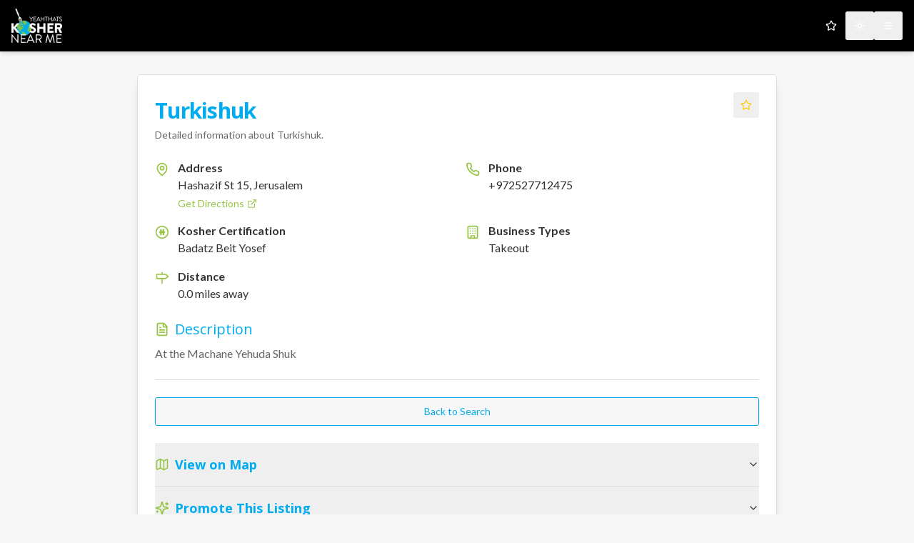

--- FILE ---
content_type: text/html; charset=utf-8
request_url: https://koshernear.me/listings/41379/turkishuk-jerusalem
body_size: 7837
content:
<!DOCTYPE html><html lang="en"><head><meta charSet="utf-8"/><meta name="viewport" content="width=device-width, initial-scale=1"/><link rel="preload" as="image" href="https://s3.us-east-1.amazonaws.com/koshernear.me/assets/logo.png"/><link rel="stylesheet" href="/_next/static/css/1069c86de9ddc904.css" data-precedence="next"/><link rel="preload" as="script" fetchPriority="low" href="/_next/static/chunks/webpack-3a68ca926a023bb8.js"/><script src="/_next/static/chunks/4bd1b696-3be5b8edb88c0cf4.js" async=""></script><script src="/_next/static/chunks/684-9d30853e90936017.js" async=""></script><script src="/_next/static/chunks/main-app-cb4c4999bdb21bfd.js" async=""></script><script src="/_next/static/chunks/942-6e12609c09cd7f88.js" async=""></script><script src="/_next/static/chunks/app/layout-08e29af6a1b9f677.js" async=""></script><script src="/_next/static/chunks/4e6af11a-4ce1738e16d67e89.js" async=""></script><script src="/_next/static/chunks/412-09474f39b09d8e14.js" async=""></script><script src="/_next/static/chunks/198-7f5dd327c1258a25.js" async=""></script><script src="/_next/static/chunks/122-d248dbbe68d90b99.js" async=""></script><script src="/_next/static/chunks/752-1878d2aec89c0453.js" async=""></script><script src="/_next/static/chunks/860-5ae5c9451555a0d9.js" async=""></script><script src="/_next/static/chunks/app/listings/%5Bid%5D/page-bae03d98a5b1a402.js" async=""></script><link rel="preconnect" href="https://fonts.googleapis.com"/><link rel="preconnect" href="https://fonts.gstatic.com" crossorigin="anonymous"/><link href="https://fonts.googleapis.com/css2?family=Lato:wght@400;700&amp;family=Open+Sans:wght@400;700&amp;display=swap" rel="stylesheet"/><title>Kosher Near Me</title><meta name="description" content="Find kosher restaurants near you."/><link rel="icon" href="/icon.png?f5c342ca456873c5" type="image/png" sizes="50x50"/><script>document.querySelectorAll('body link[rel="icon"], body link[rel="apple-touch-icon"]').forEach(el => document.head.appendChild(el))</script><script src="/_next/static/chunks/polyfills-42372ed130431b0a.js" noModule=""></script></head><body class="font-body antialiased bg-background text-foreground"><script>!function(){try{var d=document.documentElement,c=d.classList;c.remove('light','dark');var e=localStorage.getItem('theme');if('system'===e||(!e&&true)){var t='(prefers-color-scheme: dark)',m=window.matchMedia(t);if(m.media!==t||m.matches){d.style.colorScheme = 'dark';c.add('dark')}else{d.style.colorScheme = 'light';c.add('light')}}else if(e){c.add(e|| '')}if(e==='light'||e==='dark')d.style.colorScheme=e}catch(e){}}()</script><script type="application/ld+json">{"@context":"https://schema.org","@type":"Restaurant","name":"Turkishuk","address":{"@type":"PostalAddress","streetAddress":"Hashazif St 15","addressLocality":"Jerusalem","addressCountry":"il"},"geo":{"@type":"GeoCoordinates","latitude":31.7846287,"longitude":35.2121287},"telephone":"+972527712475","servesCuisine":[],"review":[]}</script><div class="min-h-screen flex flex-col bg-background"><header class="bg-black text-white py-3 shadow-md sticky top-0 z-50"><div class="container mx-auto flex items-center justify-between px-4"><a class="flex items-center" href="/"><img alt="Kosher Near Me Logo" width="180" height="40" decoding="async" data-nimg="1" class="h-12 w-auto" style="color:transparent" src="https://s3.us-east-1.amazonaws.com/koshernear.me/assets/logo.png"/></a><div class="flex items-center gap-2"><button class="inline-flex items-center justify-center gap-2 whitespace-nowrap rounded-md text-sm font-medium ring-offset-background transition-colors focus-visible:outline-none focus-visible:ring-2 focus-visible:ring-ring focus-visible:ring-offset-2 disabled:pointer-events-none disabled:opacity-50 [&amp;_svg]:pointer-events-none [&amp;_svg]:size-4 [&amp;_svg]:shrink-0 hover:text-accent-foreground h-10 w-10 text-white hover:bg-gray-800" type="button" id="radix-«R567ndlb»" aria-haspopup="menu" aria-expanded="false" data-state="closed"><svg xmlns="http://www.w3.org/2000/svg" width="24" height="24" viewBox="0 0 24 24" fill="none" stroke="currentColor" stroke-width="2" stroke-linecap="round" stroke-linejoin="round" class="lucide lucide-sun h-[1.2rem] w-[1.2rem] rotate-0 scale-100 transition-all dark:-rotate-90 dark:scale-0"><circle cx="12" cy="12" r="4"></circle><path d="M12 2v2"></path><path d="M12 20v2"></path><path d="m4.93 4.93 1.41 1.41"></path><path d="m17.66 17.66 1.41 1.41"></path><path d="M2 12h2"></path><path d="M20 12h2"></path><path d="m6.34 17.66-1.41 1.41"></path><path d="m19.07 4.93-1.41 1.41"></path></svg><svg xmlns="http://www.w3.org/2000/svg" width="24" height="24" viewBox="0 0 24 24" fill="none" stroke="currentColor" stroke-width="2" stroke-linecap="round" stroke-linejoin="round" class="lucide lucide-moon absolute h-[1.2rem] w-[1.2rem] rotate-90 scale-0 transition-all dark:rotate-0 dark:scale-100"><path d="M12 3a6 6 0 0 0 9 9 9 9 0 1 1-9-9Z"></path></svg><span class="sr-only">Toggle theme</span></button><button class="inline-flex items-center justify-center gap-2 whitespace-nowrap rounded-md text-sm font-medium ring-offset-background transition-colors focus-visible:outline-none focus-visible:ring-2 focus-visible:ring-ring focus-visible:ring-offset-2 disabled:pointer-events-none disabled:opacity-50 [&amp;_svg]:pointer-events-none [&amp;_svg]:size-4 [&amp;_svg]:shrink-0 hover:text-accent-foreground h-10 w-10 text-white hover:bg-gray-800" type="button" aria-haspopup="dialog" aria-expanded="false" aria-controls="radix-«R767ndlb»" data-state="closed"><svg xmlns="http://www.w3.org/2000/svg" width="24" height="24" viewBox="0 0 24 24" fill="none" stroke="currentColor" stroke-width="2" stroke-linecap="round" stroke-linejoin="round" class="lucide lucide-menu"><line x1="4" x2="20" y1="12" y2="12"></line><line x1="4" x2="20" y1="6" y2="6"></line><line x1="4" x2="20" y1="18" y2="18"></line></svg><span class="sr-only">Open menu</span></button></div></div></header><main class="container mx-auto px-4 py-8 flex-grow"><div class="rounded-lg border bg-card text-card-foreground max-w-4xl mx-auto shadow-lg"><div class="flex flex-col space-y-1.5 p-6"><div class="flex items-start justify-between gap-4"><div class="font-semibold tracking-tight text-3xl font-headline text-primary pt-2">Turkishuk</div><div class="flex items-center gap-2"></div></div><div class="text-sm text-muted-foreground">Detailed information about <!-- -->Turkishuk<!-- -->.</div></div><div class="p-6 pt-0"><div class="grid grid-cols-1 md:grid-cols-2 gap-x-6 gap-y-4"><div class="flex items-start"><svg xmlns="http://www.w3.org/2000/svg" width="20" height="20" viewBox="0 0 24 24" fill="none" stroke="currentColor" stroke-width="2" stroke-linecap="round" stroke-linejoin="round" class="lucide lucide-map-pin mr-3 mt-1 text-accent flex-shrink-0"><path d="M20 10c0 4.993-5.539 10.193-7.399 11.799a1 1 0 0 1-1.202 0C9.539 20.193 4 14.993 4 10a8 8 0 0 1 16 0"></path><circle cx="12" cy="10" r="3"></circle></svg><div><p class="font-semibold">Address</p><p>Hashazif St 15, Jerusalem</p><a href="https://www.google.com/maps/search/?api=1&amp;query=Turkishuk%2C%20Hashazif%20St%2015%2C%20Jerusalem" target="_blank" rel="noopener noreferrer" class="text-sm text-accent hover:underline flex items-center mt-1">Get Directions <svg xmlns="http://www.w3.org/2000/svg" width="14" height="14" viewBox="0 0 24 24" fill="none" stroke="currentColor" stroke-width="2" stroke-linecap="round" stroke-linejoin="round" class="lucide lucide-external-link ml-1"><path d="M15 3h6v6"></path><path d="M10 14 21 3"></path><path d="M18 13v6a2 2 0 0 1-2 2H5a2 2 0 0 1-2-2V8a2 2 0 0 1 2-2h6"></path></svg></a></div></div><div class="flex items-start"><svg xmlns="http://www.w3.org/2000/svg" width="20" height="20" viewBox="0 0 24 24" fill="none" stroke="currentColor" stroke-width="2" stroke-linecap="round" stroke-linejoin="round" class="lucide lucide-phone mr-3 mt-1 text-accent flex-shrink-0"><path d="M22 16.92v3a2 2 0 0 1-2.18 2 19.79 19.79 0 0 1-8.63-3.07 19.5 19.5 0 0 1-6-6 19.79 19.79 0 0 1-3.07-8.67A2 2 0 0 1 4.11 2h3a2 2 0 0 1 2 1.72 12.84 12.84 0 0 0 .7 2.81 2 2 0 0 1-.45 2.11L8.09 9.91a16 16 0 0 0 6 6l1.27-1.27a2 2 0 0 1 2.11-.45 12.84 12.84 0 0 0 2.81.7A2 2 0 0 1 22 16.92z"></path></svg><div><p class="font-semibold">Phone</p><a href="tel:+972527712475" target="_blank" rel="noopener noreferrer" class="hover:underline">+972527712475</a></div></div><div class="flex items-start"><svg xmlns="http://www.w3.org/2000/svg" viewBox="0 0 24 24" fill="currentColor" stroke="currentColor" stroke-width="1.5" stroke-linecap="round" stroke-linejoin="round" class="mr-3 mt-1 text-accent flex-shrink-0 h-5 w-5"><circle cx="12" cy="12" r="10" fill="none" stroke-width="2"></circle><path d="M10 8 L10 16 M14 8 L14 16 M8 12 L16 12" stroke-width="2.5" fill="none"></path><text x="50%" y="50%" dominant-baseline="middle" text-anchor="middle" font-size="12px" font-weight="bold" fill="currentColor" stroke="none">K</text></svg><div><p class="font-semibold">Kosher Certification</p><p>Badatz Beit Yosef</p></div></div><div class="flex items-start"><svg xmlns="http://www.w3.org/2000/svg" width="20" height="20" viewBox="0 0 24 24" fill="none" stroke="currentColor" stroke-width="2" stroke-linecap="round" stroke-linejoin="round" class="lucide lucide-building mr-3 mt-1 text-accent flex-shrink-0"><rect width="16" height="20" x="4" y="2" rx="2" ry="2"></rect><path d="M9 22v-4h6v4"></path><path d="M8 6h.01"></path><path d="M16 6h.01"></path><path d="M12 6h.01"></path><path d="M12 10h.01"></path><path d="M12 14h.01"></path><path d="M16 10h.01"></path><path d="M16 14h.01"></path><path d="M8 10h.01"></path><path d="M8 14h.01"></path></svg><div><p class="font-semibold">Business Types</p><p>Takeout</p></div></div><div class="flex items-start"><svg xmlns="http://www.w3.org/2000/svg" width="20" height="20" viewBox="0 0 24 24" fill="none" stroke="currentColor" stroke-width="2" stroke-linecap="round" stroke-linejoin="round" class="lucide lucide-milestone mr-3 mt-1 text-accent flex-shrink-0"><path d="M12 13v8"></path><path d="M12 3v3"></path><path d="M4 6a1 1 0 0 0-1 1v5a1 1 0 0 0 1 1h13a2 2 0 0 0 1.152-.365l3.424-2.317a1 1 0 0 0 0-1.635l-3.424-2.318A2 2 0 0 0 17 6z"></path></svg><div><p class="font-semibold">Distance</p><p>0.0<!-- --> <!-- -->miles<!-- --> away</p></div></div></div><div class="pt-6"><h3 class="text-xl font-headline text-primary flex items-center mb-2"><svg xmlns="http://www.w3.org/2000/svg" width="20" height="20" viewBox="0 0 24 24" fill="none" stroke="currentColor" stroke-width="2" stroke-linecap="round" stroke-linejoin="round" class="lucide lucide-file-text mr-2 text-accent"><path d="M15 2H6a2 2 0 0 0-2 2v16a2 2 0 0 0 2 2h12a2 2 0 0 0 2-2V7Z"></path><path d="M14 2v4a2 2 0 0 0 2 2h4"></path><path d="M10 9H8"></path><path d="M16 13H8"></path><path d="M16 17H8"></path></svg>Description</h3><p class="text-muted-foreground whitespace-pre-wrap">At the Machane Yehuda Shuk</p></div><div data-orientation="horizontal" role="none" class="shrink-0 h-[1px] w-full my-6 bg-border"></div><a class="inline-flex items-center justify-center gap-2 whitespace-nowrap rounded-md text-sm font-medium ring-offset-background transition-colors focus-visible:outline-none focus-visible:ring-2 focus-visible:ring-ring focus-visible:ring-offset-2 disabled:pointer-events-none disabled:opacity-50 [&amp;_svg]:pointer-events-none [&amp;_svg]:size-4 [&amp;_svg]:shrink-0 border bg-background hover:text-accent-foreground h-10 px-4 py-2 w-full border-primary text-primary hover:bg-primary/10 mb-6" href="/?q=Hashazif+St+15%2C+Jerusalem&amp;rad=10&amp;unit=mi#listing-41379">Back to Search</a><div class="w-full" data-orientation="vertical"><div data-state="closed" data-orientation="vertical" class="border-b"><h3 data-orientation="vertical" data-state="closed" class="flex"><button type="button" aria-controls="radix-«R9dq7ndlb»" aria-expanded="false" data-state="closed" data-orientation="vertical" id="radix-«R1dq7ndlb»" class="flex flex-1 items-center justify-between py-4 font-medium transition-all [&amp;[data-state=open]&gt;svg]:rotate-180 hover:no-underline" data-radix-collection-item=""><div class="flex items-center text-lg font-semibold text-primary"><svg xmlns="http://www.w3.org/2000/svg" width="24" height="24" viewBox="0 0 24 24" fill="none" stroke="currentColor" stroke-width="2" stroke-linecap="round" stroke-linejoin="round" class="lucide lucide-map mr-2 h-5 w-5 text-accent"><path d="M14.106 5.553a2 2 0 0 0 1.788 0l3.659-1.83A1 1 0 0 1 21 4.619v12.764a1 1 0 0 1-.553.894l-4.553 2.277a2 2 0 0 1-1.788 0l-4.212-2.106a2 2 0 0 0-1.788 0l-3.659 1.83A1 1 0 0 1 3 19.381V6.618a1 1 0 0 1 .553-.894l4.553-2.277a2 2 0 0 1 1.788 0z"></path><path d="M15 5.764v15"></path><path d="M9 3.236v15"></path></svg>View on Map</div><svg xmlns="http://www.w3.org/2000/svg" width="24" height="24" viewBox="0 0 24 24" fill="none" stroke="currentColor" stroke-width="2" stroke-linecap="round" stroke-linejoin="round" class="lucide lucide-chevron-down h-4 w-4 shrink-0 transition-transform duration-200"><path d="m6 9 6 6 6-6"></path></svg></button></h3><div data-state="closed" id="radix-«R9dq7ndlb»" hidden="" role="region" aria-labelledby="radix-«R1dq7ndlb»" data-orientation="vertical" class="overflow-hidden text-sm transition-all data-[state=closed]:animate-accordion-up data-[state=open]:animate-accordion-down" style="--radix-accordion-content-height:var(--radix-collapsible-content-height);--radix-accordion-content-width:var(--radix-collapsible-content-width)"></div></div><div data-state="closed" data-orientation="vertical" class="border-b"><h3 data-orientation="vertical" data-state="closed" class="flex"><button type="button" aria-controls="radix-«Radq7ndlb»" aria-expanded="false" data-state="closed" data-orientation="vertical" id="radix-«R2dq7ndlb»" class="flex flex-1 items-center justify-between py-4 font-medium transition-all [&amp;[data-state=open]&gt;svg]:rotate-180 hover:no-underline" data-radix-collection-item=""><div class="flex items-center text-lg font-semibold text-primary"><svg xmlns="http://www.w3.org/2000/svg" width="24" height="24" viewBox="0 0 24 24" fill="none" stroke="currentColor" stroke-width="2" stroke-linecap="round" stroke-linejoin="round" class="lucide lucide-sparkles mr-2 h-5 w-5 text-accent"><path d="M9.937 15.5A2 2 0 0 0 8.5 14.063l-6.135-1.582a.5.5 0 0 1 0-.962L8.5 9.936A2 2 0 0 0 9.937 8.5l1.582-6.135a.5.5 0 0 1 .963 0L14.063 8.5A2 2 0 0 0 15.5 9.937l6.135 1.581a.5.5 0 0 1 0 .964L15.5 14.063a2 2 0 0 0-1.437 1.437l-1.582 6.135a.5.5 0 0 1-.963 0z"></path><path d="M20 3v4"></path><path d="M22 5h-4"></path><path d="M4 17v2"></path><path d="M5 18H3"></path></svg>Promote This Listing</div><svg xmlns="http://www.w3.org/2000/svg" width="24" height="24" viewBox="0 0 24 24" fill="none" stroke="currentColor" stroke-width="2" stroke-linecap="round" stroke-linejoin="round" class="lucide lucide-chevron-down h-4 w-4 shrink-0 transition-transform duration-200"><path d="m6 9 6 6 6-6"></path></svg></button></h3><div data-state="closed" id="radix-«Radq7ndlb»" hidden="" role="region" aria-labelledby="radix-«R2dq7ndlb»" data-orientation="vertical" class="overflow-hidden text-sm transition-all data-[state=closed]:animate-accordion-up data-[state=open]:animate-accordion-down" style="--radix-accordion-content-height:var(--radix-collapsible-content-height);--radix-accordion-content-width:var(--radix-collapsible-content-width)"></div></div><div data-state="closed" data-orientation="vertical" class="border-b"><h3 data-orientation="vertical" data-state="closed" class="flex"><button type="button" aria-controls="radix-«Rbdq7ndlb»" aria-expanded="false" data-state="closed" data-orientation="vertical" id="radix-«R3dq7ndlb»" class="flex flex-1 items-center justify-between py-4 font-medium transition-all [&amp;[data-state=open]&gt;svg]:rotate-180 hover:no-underline" data-radix-collection-item=""><div class="flex items-center text-lg font-semibold text-primary"><svg xmlns="http://www.w3.org/2000/svg" width="24" height="24" viewBox="0 0 24 24" fill="none" stroke="currentColor" stroke-width="2" stroke-linecap="round" stroke-linejoin="round" class="lucide lucide-share2 mr-2 h-5 w-5 text-accent"><circle cx="18" cy="5" r="3"></circle><circle cx="6" cy="12" r="3"></circle><circle cx="18" cy="19" r="3"></circle><line x1="8.59" x2="15.42" y1="13.51" y2="17.49"></line><line x1="15.41" x2="8.59" y1="6.51" y2="10.49"></line></svg>Share Listing</div><svg xmlns="http://www.w3.org/2000/svg" width="24" height="24" viewBox="0 0 24 24" fill="none" stroke="currentColor" stroke-width="2" stroke-linecap="round" stroke-linejoin="round" class="lucide lucide-chevron-down h-4 w-4 shrink-0 transition-transform duration-200"><path d="m6 9 6 6 6-6"></path></svg></button></h3><div data-state="closed" id="radix-«Rbdq7ndlb»" hidden="" role="region" aria-labelledby="radix-«R3dq7ndlb»" data-orientation="vertical" class="overflow-hidden text-sm transition-all data-[state=closed]:animate-accordion-up data-[state=open]:animate-accordion-down" style="--radix-accordion-content-height:var(--radix-collapsible-content-height);--radix-accordion-content-width:var(--radix-collapsible-content-width)"></div></div><div data-state="closed" data-orientation="vertical" class="border-b"><h3 data-orientation="vertical" data-state="closed" class="flex"><button type="button" aria-controls="radix-«Rcdq7ndlb»" aria-expanded="false" data-state="closed" data-orientation="vertical" id="radix-«R4dq7ndlb»" class="flex flex-1 items-center justify-between py-4 font-medium transition-all [&amp;[data-state=open]&gt;svg]:rotate-180 hover:no-underline" data-radix-collection-item=""><div class="flex items-center text-lg font-semibold text-primary"><svg xmlns="http://www.w3.org/2000/svg" width="24" height="24" viewBox="0 0 24 24" fill="none" stroke="currentColor" stroke-width="2" stroke-linecap="round" stroke-linejoin="round" class="lucide lucide-camera mr-2 h-5 w-5 text-accent"><path d="M14.5 4h-5L7 7H4a2 2 0 0 0-2 2v9a2 2 0 0 0 2 2h16a2 2 0 0 0 2-2V9a2 2 0 0 0-2-2h-3l-2.5-3z"></path><circle cx="12" cy="13" r="3"></circle></svg>Upload a Photo</div><svg xmlns="http://www.w3.org/2000/svg" width="24" height="24" viewBox="0 0 24 24" fill="none" stroke="currentColor" stroke-width="2" stroke-linecap="round" stroke-linejoin="round" class="lucide lucide-chevron-down h-4 w-4 shrink-0 transition-transform duration-200"><path d="m6 9 6 6 6-6"></path></svg></button></h3><div data-state="closed" id="radix-«Rcdq7ndlb»" hidden="" role="region" aria-labelledby="radix-«R4dq7ndlb»" data-orientation="vertical" class="overflow-hidden text-sm transition-all data-[state=closed]:animate-accordion-up data-[state=open]:animate-accordion-down" style="--radix-accordion-content-height:var(--radix-collapsible-content-height);--radix-accordion-content-width:var(--radix-collapsible-content-width)"></div></div><div data-state="closed" data-orientation="vertical" class="border-b"><h3 data-orientation="vertical" data-state="closed" class="flex"><button type="button" aria-controls="radix-«Rddq7ndlb»" aria-expanded="false" data-state="closed" data-orientation="vertical" id="radix-«R5dq7ndlb»" class="flex flex-1 items-center justify-between py-4 font-medium transition-all [&amp;[data-state=open]&gt;svg]:rotate-180 hover:no-underline" data-radix-collection-item=""><div class="flex items-center text-lg font-semibold text-primary"><svg xmlns="http://www.w3.org/2000/svg" width="24" height="24" viewBox="0 0 24 24" fill="none" stroke="currentColor" stroke-width="2" stroke-linecap="round" stroke-linejoin="round" class="lucide lucide-triangle-alert mr-2 h-5 w-5 text-accent"><path d="m21.73 18-8-14a2 2 0 0 0-3.48 0l-8 14A2 2 0 0 0 4 21h16a2 2 0 0 0 1.73-3"></path><path d="M12 9v4"></path><path d="M12 17h.01"></path></svg>Report an Issue</div><svg xmlns="http://www.w3.org/2000/svg" width="24" height="24" viewBox="0 0 24 24" fill="none" stroke="currentColor" stroke-width="2" stroke-linecap="round" stroke-linejoin="round" class="lucide lucide-chevron-down h-4 w-4 shrink-0 transition-transform duration-200"><path d="m6 9 6 6 6-6"></path></svg></button></h3><div data-state="closed" id="radix-«Rddq7ndlb»" hidden="" role="region" aria-labelledby="radix-«R5dq7ndlb»" data-orientation="vertical" class="overflow-hidden text-sm transition-all data-[state=closed]:animate-accordion-up data-[state=open]:animate-accordion-down" style="--radix-accordion-content-height:var(--radix-collapsible-content-height);--radix-accordion-content-width:var(--radix-collapsible-content-width)"></div></div><div data-state="closed" data-orientation="vertical" class="border-b"><h3 data-orientation="vertical" data-state="closed" class="flex"><button type="button" aria-controls="radix-«Redq7ndlb»" aria-expanded="false" data-state="closed" data-orientation="vertical" id="radix-«R6dq7ndlb»" class="flex flex-1 items-center justify-between py-4 font-medium transition-all [&amp;[data-state=open]&gt;svg]:rotate-180 hover:no-underline" data-radix-collection-item=""><div class="flex items-center text-lg font-semibold text-primary"><svg xmlns="http://www.w3.org/2000/svg" width="24" height="24" viewBox="0 0 24 24" fill="none" stroke="currentColor" stroke-width="2" stroke-linecap="round" stroke-linejoin="round" class="lucide lucide-pencil mr-2 h-5 w-5 text-accent"><path d="M21.174 6.812a1 1 0 0 0-3.986-3.987L3.842 16.174a2 2 0 0 0-.5.83l-1.321 4.352a.5.5 0 0 0 .623.622l4.353-1.32a2 2 0 0 0 .83-.497z"></path><path d="m15 5 4 4"></path></svg>Write a Review</div><svg xmlns="http://www.w3.org/2000/svg" width="24" height="24" viewBox="0 0 24 24" fill="none" stroke="currentColor" stroke-width="2" stroke-linecap="round" stroke-linejoin="round" class="lucide lucide-chevron-down h-4 w-4 shrink-0 transition-transform duration-200"><path d="m6 9 6 6 6-6"></path></svg></button></h3><div data-state="closed" id="radix-«Redq7ndlb»" hidden="" role="region" aria-labelledby="radix-«R6dq7ndlb»" data-orientation="vertical" class="overflow-hidden text-sm transition-all data-[state=closed]:animate-accordion-up data-[state=open]:animate-accordion-down" style="--radix-accordion-content-height:var(--radix-collapsible-content-height);--radix-accordion-content-width:var(--radix-collapsible-content-width)"></div></div></div><div data-orientation="horizontal" role="none" class="shrink-0 h-[1px] w-full my-6 bg-border"></div><div class="space-y-4"><h3 class="text-2xl font-headline text-primary flex items-center"><svg xmlns="http://www.w3.org/2000/svg" width="24" height="24" viewBox="0 0 24 24" fill="none" stroke="currentColor" stroke-width="2" stroke-linecap="round" stroke-linejoin="round" class="lucide lucide-message-square mr-2"><path d="M21 15a2 2 0 0 1-2 2H7l-4 4V5a2 2 0 0 1 2-2h14a2 2 0 0 1 2 2z"></path></svg> User Reviews</h3><p class="text-muted-foreground">No reviews available for this restaurant yet.</p></div></div></div></main><footer class="text-center py-6 border-t border-border text-sm text-muted-foreground"><p>© <!-- -->2025<!-- --> YeahThatsKosherNearMe. Your guide to kosher dining.</p></footer></div><!--$--><!--/$--><!--$--><!--/$--><div role="region" aria-label="Notifications (F8)" tabindex="-1" style="pointer-events:none"><ol tabindex="-1" class="fixed top-0 z-[100] flex max-h-screen w-full flex-col-reverse p-4 sm:bottom-0 sm:right-0 sm:top-auto sm:flex-col md:max-w-[420px]"></ol></div><script src="/_next/static/chunks/webpack-3a68ca926a023bb8.js" async=""></script><script>(self.__next_f=self.__next_f||[]).push([0])</script><script>self.__next_f.push([1,"1:\"$Sreact.fragment\"\n2:I[7280,[\"942\",\"static/chunks/942-6e12609c09cd7f88.js\",\"177\",\"static/chunks/app/layout-08e29af6a1b9f677.js\"],\"ThemeProvider\"]\n3:I[7555,[],\"\"]\n4:I[1295,[],\"\"]\n5:I[9156,[\"942\",\"static/chunks/942-6e12609c09cd7f88.js\",\"177\",\"static/chunks/app/layout-08e29af6a1b9f677.js\"],\"Toaster\"]\n7:I[9665,[],\"MetadataBoundary\"]\n9:I[9665,[],\"OutletBoundary\"]\nc:I[4911,[],\"AsyncMetadataOutlet\"]\ne:I[9665,[],\"ViewportBoundary\"]\n10:I[6614,[],\"\"]\n11:\"$Sreact.suspense\"\n12:I[4911,[],\"AsyncMetadata\"]\n:HL[\"/_next/static/css/1069c86de9ddc904.css\",\"style\"]\n"])</script><script>self.__next_f.push([1,"0:{\"P\":null,\"b\":\"wU63Vw-T0bQwGgooxUGyZ\",\"p\":\"\",\"c\":[\"\",\"listings\",\"41379\",\"turkishuk-jerusalem\"],\"i\":false,\"f\":[[[\"\",{\"children\":[\"listings\",{\"children\":[[\"id\",\"41379\",\"d\"],{\"children\":[\"__PAGE__\",{}]}]}]},\"$undefined\",\"$undefined\",true],[\"\",[\"$\",\"$1\",\"c\",{\"children\":[[[\"$\",\"link\",\"0\",{\"rel\":\"stylesheet\",\"href\":\"/_next/static/css/1069c86de9ddc904.css\",\"precedence\":\"next\",\"crossOrigin\":\"$undefined\",\"nonce\":\"$undefined\"}]],[\"$\",\"html\",null,{\"lang\":\"en\",\"suppressHydrationWarning\":true,\"children\":[[\"$\",\"head\",null,{\"children\":[[\"$\",\"link\",null,{\"rel\":\"preconnect\",\"href\":\"https://fonts.googleapis.com\"}],[\"$\",\"link\",null,{\"rel\":\"preconnect\",\"href\":\"https://fonts.gstatic.com\",\"crossOrigin\":\"anonymous\"}],[\"$\",\"link\",null,{\"href\":\"https://fonts.googleapis.com/css2?family=Lato:wght@400;700\u0026family=Open+Sans:wght@400;700\u0026display=swap\",\"rel\":\"stylesheet\"}]]}],[\"$\",\"body\",null,{\"className\":\"font-body antialiased bg-background text-foreground\",\"children\":[\"$\",\"$L2\",null,{\"attribute\":\"class\",\"defaultTheme\":\"system\",\"enableSystem\":true,\"disableTransitionOnChange\":true,\"children\":[[\"$\",\"$L3\",null,{\"parallelRouterKey\":\"children\",\"error\":\"$undefined\",\"errorStyles\":\"$undefined\",\"errorScripts\":\"$undefined\",\"template\":[\"$\",\"$L4\",null,{}],\"templateStyles\":\"$undefined\",\"templateScripts\":\"$undefined\",\"notFound\":[[[\"$\",\"title\",null,{\"children\":\"404: This page could not be found.\"}],[\"$\",\"div\",null,{\"style\":{\"fontFamily\":\"system-ui,\\\"Segoe UI\\\",Roboto,Helvetica,Arial,sans-serif,\\\"Apple Color Emoji\\\",\\\"Segoe UI Emoji\\\"\",\"height\":\"100vh\",\"textAlign\":\"center\",\"display\":\"flex\",\"flexDirection\":\"column\",\"alignItems\":\"center\",\"justifyContent\":\"center\"},\"children\":[\"$\",\"div\",null,{\"children\":[[\"$\",\"style\",null,{\"dangerouslySetInnerHTML\":{\"__html\":\"body{color:#000;background:#fff;margin:0}.next-error-h1{border-right:1px solid rgba(0,0,0,.3)}@media (prefers-color-scheme:dark){body{color:#fff;background:#000}.next-error-h1{border-right:1px solid rgba(255,255,255,.3)}}\"}}],[\"$\",\"h1\",null,{\"className\":\"next-error-h1\",\"style\":{\"display\":\"inline-block\",\"margin\":\"0 20px 0 0\",\"padding\":\"0 23px 0 0\",\"fontSize\":24,\"fontWeight\":500,\"verticalAlign\":\"top\",\"lineHeight\":\"49px\"},\"children\":404}],[\"$\",\"div\",null,{\"style\":{\"display\":\"inline-block\"},\"children\":[\"$\",\"h2\",null,{\"style\":{\"fontSize\":14,\"fontWeight\":400,\"lineHeight\":\"49px\",\"margin\":0},\"children\":\"This page could not be found.\"}]}]]}]}]],[]],\"forbidden\":\"$undefined\",\"unauthorized\":\"$undefined\"}],[\"$\",\"$L5\",null,{}]]}]}]]}]]}],{\"children\":[\"listings\",[\"$\",\"$1\",\"c\",{\"children\":[null,[\"$\",\"$L3\",null,{\"parallelRouterKey\":\"children\",\"error\":\"$undefined\",\"errorStyles\":\"$undefined\",\"errorScripts\":\"$undefined\",\"template\":[\"$\",\"$L4\",null,{}],\"templateStyles\":\"$undefined\",\"templateScripts\":\"$undefined\",\"notFound\":\"$undefined\",\"forbidden\":\"$undefined\",\"unauthorized\":\"$undefined\"}]]}],{\"children\":[[\"id\",\"41379\",\"d\"],[\"$\",\"$1\",\"c\",{\"children\":[null,[\"$\",\"$L3\",null,{\"parallelRouterKey\":\"children\",\"error\":\"$undefined\",\"errorStyles\":\"$undefined\",\"errorScripts\":\"$undefined\",\"template\":[\"$\",\"$L4\",null,{}],\"templateStyles\":\"$undefined\",\"templateScripts\":\"$undefined\",\"notFound\":\"$undefined\",\"forbidden\":\"$undefined\",\"unauthorized\":\"$undefined\"}]]}],{\"children\":[\"__PAGE__\",[\"$\",\"$1\",\"c\",{\"children\":[\"$L6\",[\"$\",\"$L7\",null,{\"children\":\"$L8\"}],null,[\"$\",\"$L9\",null,{\"children\":[\"$La\",\"$Lb\",[\"$\",\"$Lc\",null,{\"promise\":\"$@d\"}]]}]]}],{},null,false]},null,false]},null,false]},null,false],[\"$\",\"$1\",\"h\",{\"children\":[null,[\"$\",\"$1\",\"NC0vLbQzdzX5_mwNyqj5q\",{\"children\":[[\"$\",\"$Le\",null,{\"children\":\"$Lf\"}],null]}],null]}],false]],\"m\":\"$undefined\",\"G\":[\"$10\",\"$undefined\"],\"s\":false,\"S\":false}\n"])</script><script>self.__next_f.push([1,"8:[\"$\",\"$11\",null,{\"fallback\":null,\"children\":[\"$\",\"$L12\",null,{\"promise\":\"$@13\"}]}]\nb:null\nf:[[\"$\",\"meta\",\"0\",{\"charSet\":\"utf-8\"}],[\"$\",\"meta\",\"1\",{\"name\":\"viewport\",\"content\":\"width=device-width, initial-scale=1\"}]]\na:null\n13:{\"metadata\":[[\"$\",\"title\",\"0\",{\"children\":\"Kosher Near Me\"}],[\"$\",\"meta\",\"1\",{\"name\":\"description\",\"content\":\"Find kosher restaurants near you.\"}],[\"$\",\"link\",\"2\",{\"rel\":\"icon\",\"href\":\"/icon.png?f5c342ca456873c5\",\"type\":\"image/png\",\"sizes\":\"50x50\"}]],\"error\":null,\"digest\":\"$undefined\"}\nd:{\"metadata\":\"$13:metadata\",\"error\":null,\"digest\":\"$undefined\"}\n"])</script><script>self.__next_f.push([1,"14:I[6860,[\"84\",\"static/chunks/4e6af11a-4ce1738e16d67e89.js\",\"942\",\"static/chunks/942-6e12609c09cd7f88.js\",\"412\",\"static/chunks/412-09474f39b09d8e14.js\",\"198\",\"static/chunks/198-7f5dd327c1258a25.js\",\"122\",\"static/chunks/122-d248dbbe68d90b99.js\",\"752\",\"static/chunks/752-1878d2aec89c0453.js\",\"860\",\"static/chunks/860-5ae5c9451555a0d9.js\",\"240\",\"static/chunks/app/listings/%5Bid%5D/page-bae03d98a5b1a402.js\"],\"default\"]\n15:I[1970,[\"84\",\"static/chunks/4e6af11a-4ce1738e16d67e89.js\",\"942\",\"static/chunks/942-6e12609c09cd7f88.js\",\"412\",\"static/chunks/412-09474f39b09d8e14.js\",\"198\",\"static/chunks/198-7f5dd327c1258a25.js\",\"122\",\"static/chunks/122-d248dbbe68d90b99.js\",\"752\",\"static/chunks/752-1878d2aec89c0453.js\",\"860\",\"static/chunks/860-5ae5c9451555a0d9.js\",\"240\",\"static/chunks/app/listings/%5Bid%5D/page-bae03d98a5b1a402.js\"],\"default\"]\n6:[[\"$\",\"script\",\"restaurant-jsonld\",{\"type\":\"application/ld+json\",\"dangerouslySetInnerHTML\":{\"__html\":\"{\\\"@context\\\":\\\"https://schema.org\\\",\\\"@type\\\":\\\"Restaurant\\\",\\\"name\\\":\\\"Turkishuk\\\",\\\"address\\\":{\\\"@type\\\":\\\"PostalAddress\\\",\\\"streetAddress\\\":\\\"Hashazif St 15\\\",\\\"addressLocality\\\":\\\"Jerusalem\\\",\\\"addressCountry\\\":\\\"il\\\"},\\\"geo\\\":{\\\"@type\\\":\\\"GeoCoordinates\\\",\\\"latitude\\\":31.7846287,\\\"longitude\\\":35.2121287},\\\"telephone\\\":\\\"+972527712475\\\",\\\"servesCuisine\\\":[],\\\"review\\\":[]}\"}}],[\"$\",\"div\",null,{\"className\":\"min-h-screen flex flex-col bg-background\",\"children\":[[\"$\",\"$L14\",null,{}],[\"$\",\"main\",null,{\"className\":\"container mx-auto px-4 py-8 flex-grow\",\"children\":[\"$\",\"$L15\",null,{\"restaurant\":{\"id\":\"41379\",\"name\":\"Turkishuk\",\"address\":\"Hashazif St 15, Jerusalem\",\"streetAddress\":\"Hashazif St 15\",\"city\":\"Jerusalem\",\"state\":\"\",\"postalCode\":\"\",\"countryCode\":\"il\",\"phoneNumber\":\"+972527712475\",\"websiteUrl\":\"$undefined\",\"shopUrl\":\"$undefined\",\"kosherCertification\":\"Badatz Beit Yosef\",\"cuisineTypes\":[],\"businessTypes\":[\"Takeout\"],\"description\":\"At the Machane Yehuda Shuk\",\"coordinates\":{\"lat\":31.7846287,\"lng\":35.2121287},\"rating\":\"$undefined\",\"reviewCount\":0,\"imageUrls\":\"$undefined\",\"openingHours\":"])</script><script>self.__next_f.push([1,"\"$undefined\",\"distance\":0,\"isSponsored\":false,\"countryName\":\"Israel\",\"matchScore\":\"$undefined\",\"isClosestMatch\":false,\"isFavorite\":false},\"initialReviews\":[]}]}],[\"$\",\"footer\",null,{\"className\":\"text-center py-6 border-t border-border text-sm text-muted-foreground\",\"children\":[\"$\",\"p\",null,{\"children\":[\"© \",2025,\" YeahThatsKosherNearMe. Your guide to kosher dining.\"]}]}]]}]]\n"])</script></body></html>

--- FILE ---
content_type: application/javascript; charset=UTF-8
request_url: https://koshernear.me/_next/static/chunks/752-1878d2aec89c0453.js
body_size: 10905
content:
"use strict";(self.webpackChunk_N_E=self.webpackChunk_N_E||[]).push([[752],{1133:(e,t,n)=>{n.d(t,{A:()=>r});let r=(0,n(157).A)("CircleAlert",[["circle",{cx:"12",cy:"12",r:"10",key:"1mglay"}],["line",{x1:"12",x2:"12",y1:"8",y2:"12",key:"1pkeuh"}],["line",{x1:"12",x2:"12.01",y1:"16",y2:"16",key:"4dfq90"}]])},1554:(e,t,n)=>{n.d(t,{A:()=>r});let r=(0,n(157).A)("Phone",[["path",{d:"M22 16.92v3a2 2 0 0 1-2.18 2 19.79 19.79 0 0 1-8.63-3.07 19.5 19.5 0 0 1-6-6 19.79 19.79 0 0 1-3.07-8.67A2 2 0 0 1 4.11 2h3a2 2 0 0 1 2 1.72 12.84 12.84 0 0 0 .7 2.81 2 2 0 0 1-.45 2.11L8.09 9.91a16 16 0 0 0 6 6l1.27-1.27a2 2 0 0 1 2.11-.45 12.84 12.84 0 0 0 2.81.7A2 2 0 0 1 22 16.92z",key:"foiqr5"}]])},1840:(e,t,n)=>{n.d(t,{A:()=>r});let r=(0,n(157).A)("ExternalLink",[["path",{d:"M15 3h6v6",key:"1q9fwt"}],["path",{d:"M10 14 21 3",key:"gplh6r"}],["path",{d:"M18 13v6a2 2 0 0 1-2 2H5a2 2 0 0 1-2-2V8a2 2 0 0 1 2-2h6",key:"a6xqqp"}]])},1949:(e,t,n)=>{n.d(t,{A:()=>r});let r=(0,n(157).A)("TriangleAlert",[["path",{d:"m21.73 18-8-14a2 2 0 0 0-3.48 0l-8 14A2 2 0 0 0 4 21h16a2 2 0 0 0 1.73-3",key:"wmoenq"}],["path",{d:"M12 9v4",key:"juzpu7"}],["path",{d:"M12 17h.01",key:"p32p05"}]])},2543:(e,t,n)=>{n.d(t,{A:()=>r});let r=(0,n(157).A)("ArrowLeft",[["path",{d:"m12 19-7-7 7-7",key:"1l729n"}],["path",{d:"M19 12H5",key:"x3x0zl"}]])},2625:(e,t,n)=>{n.d(t,{A:()=>r});let r=(0,n(157).A)("ShoppingBag",[["path",{d:"M6 2 3 6v14a2 2 0 0 0 2 2h14a2 2 0 0 0 2-2V6l-3-4Z",key:"hou9p0"}],["path",{d:"M3 6h18",key:"d0wm0j"}],["path",{d:"M16 10a4 4 0 0 1-8 0",key:"1ltviw"}]])},3478:(e,t,n)=>{n.d(t,{UC:()=>ea,Y9:()=>ei,q7:()=>er,bL:()=>en,l9:()=>eo});var r=n(2115),i=n(6081),o=n(2284),a=n(6101),u=n(5185),c=n(5845),l=n(3655),s=n(2712),d=n(8905),f=n(1285),p=n(5155),h="Collapsible",[y,m]=(0,i.A)(h),[g,v]=y(h),x=r.forwardRef((e,t)=>{let{__scopeCollapsible:n,open:i,defaultOpen:o,disabled:a,onOpenChange:u,...s}=e,[d=!1,h]=(0,c.i)({prop:i,defaultProp:o,onChange:u});return(0,p.jsx)(g,{scope:n,disabled:a,contentId:(0,f.B)(),open:d,onOpenToggle:r.useCallback(()=>h(e=>!e),[h]),children:(0,p.jsx)(l.sG.div,{"data-state":j(d),"data-disabled":a?"":void 0,...s,ref:t})})});x.displayName=h;var k="CollapsibleTrigger",b=r.forwardRef((e,t)=>{let{__scopeCollapsible:n,...r}=e,i=v(k,n);return(0,p.jsx)(l.sG.button,{type:"button","aria-controls":i.contentId,"aria-expanded":i.open||!1,"data-state":j(i.open),"data-disabled":i.disabled?"":void 0,disabled:i.disabled,...r,ref:t,onClick:(0,u.m)(e.onClick,i.onOpenToggle)})});b.displayName=k;var A="CollapsibleContent",w=r.forwardRef((e,t)=>{let{forceMount:n,...r}=e,i=v(A,e.__scopeCollapsible);return(0,p.jsx)(d.C,{present:n||i.open,children:e=>{let{present:n}=e;return(0,p.jsx)(M,{...r,ref:t,present:n})}})});w.displayName=A;var M=r.forwardRef((e,t)=>{let{__scopeCollapsible:n,present:i,children:o,...u}=e,c=v(A,n),[d,f]=r.useState(i),h=r.useRef(null),y=(0,a.s)(t,h),m=r.useRef(0),g=m.current,x=r.useRef(0),k=x.current,b=c.open||d,w=r.useRef(b),M=r.useRef(void 0);return r.useEffect(()=>{let e=requestAnimationFrame(()=>w.current=!1);return()=>cancelAnimationFrame(e)},[]),(0,s.N)(()=>{let e=h.current;if(e){M.current=M.current||{transitionDuration:e.style.transitionDuration,animationName:e.style.animationName},e.style.transitionDuration="0s",e.style.animationName="none";let t=e.getBoundingClientRect();m.current=t.height,x.current=t.width,w.current||(e.style.transitionDuration=M.current.transitionDuration,e.style.animationName=M.current.animationName),f(i)}},[c.open,i]),(0,p.jsx)(l.sG.div,{"data-state":j(c.open),"data-disabled":c.disabled?"":void 0,id:c.contentId,hidden:!b,...u,ref:y,style:{"--radix-collapsible-content-height":g?"".concat(g,"px"):void 0,"--radix-collapsible-content-width":k?"".concat(k,"px"):void 0,...e.style},children:b&&o})});function j(e){return e?"open":"closed"}var S=n(4315),D="Accordion",I=["Home","End","ArrowDown","ArrowUp","ArrowLeft","ArrowRight"],[C,E,O]=(0,o.N)(D),[R,z]=(0,i.A)(D,[O,m]),L=m(),N=r.forwardRef((e,t)=>{let{type:n,...r}=e;return(0,p.jsx)(C.Provider,{scope:e.__scopeAccordion,children:"multiple"===n?(0,p.jsx)(V,{...r,ref:t}):(0,p.jsx)(T,{...r,ref:t})})});N.displayName=D;var[q,P]=R(D),[H,F]=R(D,{collapsible:!1}),T=r.forwardRef((e,t)=>{let{value:n,defaultValue:i,onValueChange:o=()=>{},collapsible:a=!1,...u}=e,[l,s]=(0,c.i)({prop:n,defaultProp:i,onChange:o});return(0,p.jsx)(q,{scope:e.__scopeAccordion,value:l?[l]:[],onItemOpen:s,onItemClose:r.useCallback(()=>a&&s(""),[a,s]),children:(0,p.jsx)(H,{scope:e.__scopeAccordion,collapsible:a,children:(0,p.jsx)(U,{...u,ref:t})})})}),V=r.forwardRef((e,t)=>{let{value:n,defaultValue:i,onValueChange:o=()=>{},...a}=e,[u=[],l]=(0,c.i)({prop:n,defaultProp:i,onChange:o}),s=r.useCallback(e=>l(function(){let t=arguments.length>0&&void 0!==arguments[0]?arguments[0]:[];return[...t,e]}),[l]),d=r.useCallback(e=>l(function(){let t=arguments.length>0&&void 0!==arguments[0]?arguments[0]:[];return t.filter(t=>t!==e)}),[l]);return(0,p.jsx)(q,{scope:e.__scopeAccordion,value:u,onItemOpen:s,onItemClose:d,children:(0,p.jsx)(H,{scope:e.__scopeAccordion,collapsible:!0,children:(0,p.jsx)(U,{...a,ref:t})})})}),[_,B]=R(D),U=r.forwardRef((e,t)=>{let{__scopeAccordion:n,disabled:i,dir:o,orientation:c="vertical",...s}=e,d=r.useRef(null),f=(0,a.s)(d,t),h=E(n),y="ltr"===(0,S.jH)(o),m=(0,u.m)(e.onKeyDown,e=>{var t;if(!I.includes(e.key))return;let n=e.target,r=h().filter(e=>{var t;return!(null==(t=e.ref.current)?void 0:t.disabled)}),i=r.findIndex(e=>e.ref.current===n),o=r.length;if(-1===i)return;e.preventDefault();let a=i,u=o-1,l=()=>{(a=i+1)>u&&(a=0)},s=()=>{(a=i-1)<0&&(a=u)};switch(e.key){case"Home":a=0;break;case"End":a=u;break;case"ArrowRight":"horizontal"===c&&(y?l():s());break;case"ArrowDown":"vertical"===c&&l();break;case"ArrowLeft":"horizontal"===c&&(y?s():l());break;case"ArrowUp":"vertical"===c&&s()}null==(t=r[a%o].ref.current)||t.focus()});return(0,p.jsx)(_,{scope:n,disabled:i,direction:o,orientation:c,children:(0,p.jsx)(C.Slot,{scope:n,children:(0,p.jsx)(l.sG.div,{...s,"data-orientation":c,ref:f,onKeyDown:i?void 0:m})})})}),G="AccordionItem",[$,Z]=R(G),J=r.forwardRef((e,t)=>{let{__scopeAccordion:n,value:r,...i}=e,o=B(G,n),a=P(G,n),u=L(n),c=(0,f.B)(),l=r&&a.value.includes(r)||!1,s=o.disabled||e.disabled;return(0,p.jsx)($,{scope:n,open:l,disabled:s,triggerId:c,children:(0,p.jsx)(x,{"data-orientation":o.orientation,"data-state":et(l),...u,...i,ref:t,disabled:s,open:l,onOpenChange:e=>{e?a.onItemOpen(r):a.onItemClose(r)}})})});J.displayName=G;var K="AccordionHeader",X=r.forwardRef((e,t)=>{let{__scopeAccordion:n,...r}=e,i=B(D,n),o=Z(K,n);return(0,p.jsx)(l.sG.h3,{"data-orientation":i.orientation,"data-state":et(o.open),"data-disabled":o.disabled?"":void 0,...r,ref:t})});X.displayName=K;var Y="AccordionTrigger",Q=r.forwardRef((e,t)=>{let{__scopeAccordion:n,...r}=e,i=B(D,n),o=Z(Y,n),a=F(Y,n),u=L(n);return(0,p.jsx)(C.ItemSlot,{scope:n,children:(0,p.jsx)(b,{"aria-disabled":o.open&&!a.collapsible||void 0,"data-orientation":i.orientation,id:o.triggerId,...u,...r,ref:t})})});Q.displayName=Y;var W="AccordionContent",ee=r.forwardRef((e,t)=>{let{__scopeAccordion:n,...r}=e,i=B(D,n),o=Z(W,n),a=L(n);return(0,p.jsx)(w,{role:"region","aria-labelledby":o.triggerId,"data-orientation":i.orientation,...a,...r,ref:t,style:{"--radix-accordion-content-height":"var(--radix-collapsible-content-height)","--radix-accordion-content-width":"var(--radix-collapsible-content-width)",...e.style}})});function et(e){return e?"open":"closed"}ee.displayName=W;var en=N,er=J,ei=X,eo=Q,ea=ee},3662:(e,t,n)=>{n.d(t,{A:()=>r});let r=(0,n(157).A)("MapPin",[["path",{d:"M20 10c0 4.993-5.539 10.193-7.399 11.799a1 1 0 0 1-1.202 0C9.539 20.193 4 14.993 4 10a8 8 0 0 1 16 0",key:"1r0f0z"}],["circle",{cx:"12",cy:"10",r:"3",key:"ilqhr7"}]])},4063:(e,t,n)=>{n.d(t,{A:()=>r});let r=(0,n(157).A)("MessageSquare",[["path",{d:"M21 15a2 2 0 0 1-2 2H7l-4 4V5a2 2 0 0 1 2-2h14a2 2 0 0 1 2 2z",key:"1lielz"}]])},4972:(e,t,n)=>{n.d(t,{A:()=>r});let r=(0,n(157).A)("Milestone",[["path",{d:"M12 13v8",key:"1l5pq0"}],["path",{d:"M12 3v3",key:"1n5kay"}],["path",{d:"M4 6a1 1 0 0 0-1 1v5a1 1 0 0 0 1 1h13a2 2 0 0 0 1.152-.365l3.424-2.317a1 1 0 0 0 0-1.635l-3.424-2.318A2 2 0 0 0 17 6z",key:"1btarq"}]])},5005:(e,t,n)=>{n.d(t,{A:()=>j});var r=n(2115);function i(e){return"[object Object]"===Object.prototype.toString.call(e)||Array.isArray(e)}function o(e,t){let n=Object.keys(e),r=Object.keys(t);return n.length===r.length&&JSON.stringify(Object.keys(e.breakpoints||{}))===JSON.stringify(Object.keys(t.breakpoints||{}))&&n.every(n=>{let r=e[n],a=t[n];return"function"==typeof r?`${r}`==`${a}`:i(r)&&i(a)?o(r,a):r===a})}function a(e){return e.concat().sort((e,t)=>e.name>t.name?1:-1).map(e=>e.options)}function u(e){return"number"==typeof e}function c(e){return"string"==typeof e}function l(e){return"boolean"==typeof e}function s(e){return"[object Object]"===Object.prototype.toString.call(e)}function d(e){return Math.abs(e)}function f(e){return Math.sign(e)}function p(e){return g(e).map(Number)}function h(e){return e[y(e)]}function y(e){return Math.max(0,e.length-1)}function m(e,t=0){return Array.from(Array(e),(e,n)=>t+n)}function g(e){return Object.keys(e)}function v(e,t){return void 0!==t.MouseEvent&&e instanceof t.MouseEvent}function x(){let e=[],t={add:function(n,r,i,o={passive:!0}){let a;return"addEventListener"in n?(n.addEventListener(r,i,o),a=()=>n.removeEventListener(r,i,o)):(n.addListener(i),a=()=>n.removeListener(i)),e.push(a),t},clear:function(){e=e.filter(e=>e())}};return t}function k(e=0,t=0){let n=d(e-t);function r(n){return n<e||n>t}return{length:n,max:t,min:e,constrain:function(n){return r(n)?n<e?e:t:n},reachedAny:r,reachedMax:function(e){return e>t},reachedMin:function(t){return t<e},removeOffset:function(e){return n?e-n*Math.ceil((e-t)/n):e}}}function b(e){let t=e;function n(e){return u(e)?e:e.get()}return{get:function(){return t},set:function(e){t=n(e)},add:function(e){t+=n(e)},subtract:function(e){t-=n(e)}}}function A(e,t){let n="x"===e.scroll?function(e){return`translate3d(${e}px,0px,0px)`}:function(e){return`translate3d(0px,${e}px,0px)`},r=t.style,i=null,o=!1;return{clear:function(){!o&&(r.transform="",t.getAttribute("style")||t.removeAttribute("style"))},to:function(t){if(o)return;let a=Math.round(100*e.direction(t))/100;a!==i&&(r.transform=n(a),i=a)},toggleActive:function(e){o=!e}}}let w={align:"center",axis:"x",container:null,slides:null,containScroll:"trimSnaps",direction:"ltr",slidesToScroll:1,inViewThreshold:0,breakpoints:{},dragFree:!1,dragThreshold:10,loop:!1,skipSnaps:!1,duration:25,startIndex:0,active:!0,watchDrag:!0,watchResize:!0,watchSlides:!0,watchFocus:!0};function M(e,t,n){let r,i,o,a,j,S=e.ownerDocument,D=S.defaultView,I=function(e){function t(e,t){return function e(t,n){return[t,n].reduce((t,n)=>(g(n).forEach(r=>{let i=t[r],o=n[r],a=s(i)&&s(o);t[r]=a?e(i,o):o}),t),{})}(e,t||{})}return{mergeOptions:t,optionsAtMedia:function(n){let r=n.breakpoints||{},i=g(r).filter(t=>e.matchMedia(t).matches).map(e=>r[e]).reduce((e,n)=>t(e,n),{});return t(n,i)},optionsMediaQueries:function(t){return t.map(e=>g(e.breakpoints||{})).reduce((e,t)=>e.concat(t),[]).map(e.matchMedia)}}}(D),C=(j=[],{init:function(e,t){return(j=t.filter(({options:e})=>!1!==I.optionsAtMedia(e).active)).forEach(t=>t.init(e,I)),t.reduce((e,t)=>Object.assign(e,{[t.name]:t}),{})},destroy:function(){j=j.filter(e=>e.destroy())}}),E=x(),O=function(){let e,t={},n={init:function(t){e=t},emit:function(r){return(t[r]||[]).forEach(t=>t(e,r)),n},off:function(e,r){return t[e]=(t[e]||[]).filter(e=>e!==r),n},on:function(e,r){return t[e]=(t[e]||[]).concat([r]),n},clear:function(){t={}}};return n}(),{mergeOptions:R,optionsAtMedia:z,optionsMediaQueries:L}=I,{on:N,off:q,emit:P}=O,H=!1,F=R(w,M.globalOptions),T=R(F),V=[];function _(t,n){if(H)return;T=z(F=R(F,t)),V=n||V;let{container:s,slides:w}=T;o=(c(s)?e.querySelector(s):s)||e.children[0];let M=c(w)?o.querySelectorAll(w):w;a=[].slice.call(M||o.children),r=function t(n){let r=function(e,t,n,r,i,o,a){let s,w,{align:M,axis:j,direction:S,startIndex:D,loop:I,duration:C,dragFree:E,dragThreshold:O,inViewThreshold:R,slidesToScroll:z,skipSnaps:L,containScroll:N,watchResize:q,watchSlides:P,watchDrag:H,watchFocus:F}=o,T={measure:function(e){let{offsetTop:t,offsetLeft:n,offsetWidth:r,offsetHeight:i}=e;return{top:t,right:n+r,bottom:t+i,left:n,width:r,height:i}}},V=T.measure(t),_=n.map(T.measure),B=function(e,t){let n="rtl"===t,r="y"===e,i=!r&&n?-1:1;return{scroll:r?"y":"x",cross:r?"x":"y",startEdge:r?"top":n?"right":"left",endEdge:r?"bottom":n?"left":"right",measureSize:function(e){let{height:t,width:n}=e;return r?t:n},direction:function(e){return e*i}}}(j,S),U=B.measureSize(V),G={measure:function(e){return e/100*U}},$=function(e,t){let n={start:function(){return 0},center:function(e){return(t-e)/2},end:function(e){return t-e}};return{measure:function(r,i){return c(e)?n[e](r):e(t,r,i)}}}(M,U),Z=!I&&!!N,{slideSizes:J,slideSizesWithGaps:K,startGap:X,endGap:Y}=function(e,t,n,r,i,o){let{measureSize:a,startEdge:u,endEdge:c}=e,l=n[0]&&i,s=function(){if(!l)return 0;let e=n[0];return d(t[u]-e[u])}(),f=l?parseFloat(o.getComputedStyle(h(r)).getPropertyValue(`margin-${c}`)):0,p=n.map(a),m=n.map((e,t,n)=>{let r=t===y(n);return t?r?p[t]+f:n[t+1][u]-e[u]:p[t]+s}).map(d);return{slideSizes:p,slideSizesWithGaps:m,startGap:s,endGap:f}}(B,V,_,n,I||!!N,i),Q=function(e,t,n,r,i,o,a,c,l){let{startEdge:s,endEdge:f,direction:m}=e,g=u(n);return{groupSlides:function(e){return g?p(e).filter(e=>e%n==0).map(t=>e.slice(t,t+n)):e.length?p(e).reduce((n,u,l)=>{let p=h(n)||0,g=u===y(e),v=i[s]-o[p][s],x=i[s]-o[u][f],k=r||0!==p?0:m(a),b=d(x-(!r&&g?m(c):0)-(v+k));return l&&b>t+2&&n.push(u),g&&n.push(e.length),n},[]).map((t,n,r)=>{let i=Math.max(r[n-1]||0);return e.slice(i,t)}):[]}}}(B,U,z,I,V,_,X,Y,0),{snaps:W,snapsAligned:ee}=function(e,t,n,r,i){let{startEdge:o,endEdge:a}=e,{groupSlides:u}=i,c=u(r).map(e=>h(e)[a]-e[0][o]).map(d).map(t.measure),l=r.map(e=>n[o]-e[o]).map(e=>-d(e)),s=u(l).map(e=>e[0]).map((e,t)=>e+c[t]);return{snaps:l,snapsAligned:s}}(B,$,V,_,Q),et=-h(W)+h(K),{snapsContained:en,scrollContainLimit:er}=function(e,t,n,r,i){let o=k(-t+e,0),a=n.map((e,t)=>{let{min:r,max:i}=o,a=o.constrain(e),u=t===y(n);return t?u||function(e,t){return 1>=d(e-t)}(r,a)?r:function(e,t){return 1>=d(e-t)}(i,a)?i:a:i}).map(e=>parseFloat(e.toFixed(3))),u=function(){let e=a[0],t=h(a);return k(a.lastIndexOf(e),a.indexOf(t)+1)}();function c(e,t){return 1>=d(e-t)}return{snapsContained:function(){if(t<=e+2)return[o.max];if("keepSnaps"===r)return a;let{min:n,max:i}=u;return a.slice(n,i)}(),scrollContainLimit:u}}(U,et,ee,N,0),ei=Z?en:ee,{limit:eo}=function(e,t,n){let r=t[0];return{limit:k(n?r-e:h(t),r)}}(et,ei,I),ea=function e(t,n,r){let{constrain:i}=k(0,t),o=t+1,a=u(n);function u(e){return r?d((o+e)%o):i(e)}function c(){return e(t,a,r)}let l={get:function(){return a},set:function(e){return a=u(e),l},add:function(e){return c().set(a+e)},clone:c};return l}(y(ei),D,I),eu=ea.clone(),ec=p(n),el=({dragHandler:e,scrollBody:t,scrollBounds:n,options:{loop:r}})=>{r||n.constrain(e.pointerDown()),t.seek()},es=({scrollBody:e,translate:t,location:n,offsetLocation:r,previousLocation:i,scrollLooper:o,slideLooper:a,dragHandler:u,animation:c,eventHandler:l,scrollBounds:s,options:{loop:d}},f)=>{let p=e.settled(),h=!s.shouldConstrain(),y=d?p:p&&h,m=y&&!u.pointerDown();m&&c.stop();let g=n.get()*f+i.get()*(1-f);r.set(g),d&&(o.loop(e.direction()),a.loop()),t.to(r.get()),m&&l.emit("settle"),y||l.emit("scroll")},ed=function(e,t,n,r){let i=x(),o=1e3/60,a=null,u=0,c=0;function l(e){if(!c)return;a||(a=e,n(),n());let i=e-a;for(a=e,u+=i;u>=o;)n(),u-=o;r(u/o),c&&(c=t.requestAnimationFrame(l))}function s(){t.cancelAnimationFrame(c),a=null,u=0,c=0}return{init:function(){i.add(e,"visibilitychange",()=>{e.hidden&&(a=null,u=0)})},destroy:function(){s(),i.clear()},start:function(){c||(c=t.requestAnimationFrame(l))},stop:s,update:n,render:r}}(r,i,()=>el(ej),e=>es(ej,e)),ef=ei[ea.get()],ep=b(ef),eh=b(ef),ey=b(ef),em=b(ef),eg=function(e,t,n,r,i,o){let a=0,u=0,c=i,l=.68,s=e.get(),p=0;function h(e){return c=e,m}function y(e){return l=e,m}let m={direction:function(){return u},duration:function(){return c},velocity:function(){return a},seek:function(){let t=r.get()-e.get(),i=0;return c?(n.set(e),a+=t/c,a*=l,s+=a,e.add(a),i=s-p):(a=0,n.set(r),e.set(r),i=t),u=f(i),p=s,m},settled:function(){return .001>d(r.get()-t.get())},useBaseFriction:function(){return y(.68)},useBaseDuration:function(){return h(i)},useFriction:y,useDuration:h};return m}(ep,ey,eh,em,C,.68),ev=function(e,t,n,r,i){let{reachedAny:o,removeOffset:a,constrain:u}=r;function c(e){return e.concat().sort((e,t)=>d(e)-d(t))[0]}function l(t,r){let i=[t,t+n,t-n];if(!e)return t;if(!r)return c(i);let o=i.filter(e=>f(e)===r);return o.length?c(o):h(i)-n}return{byDistance:function(n,r){let c=i.get()+n,{index:s,distance:f}=function(n){let r=e?a(n):u(n),{index:i}=t.map((e,t)=>({diff:l(e-r,0),index:t})).sort((e,t)=>d(e.diff)-d(t.diff))[0];return{index:i,distance:r}}(c),p=!e&&o(c);if(!r||p)return{index:s,distance:n};let h=n+l(t[s]-f,0);return{index:s,distance:h}},byIndex:function(e,n){let r=l(t[e]-i.get(),n);return{index:e,distance:r}},shortcut:l}}(I,ei,et,eo,em),ex=function(e,t,n,r,i,o,a){function u(i){let u=i.distance,c=i.index!==t.get();o.add(u),u&&(r.duration()?e.start():(e.update(),e.render(1),e.update())),c&&(n.set(t.get()),t.set(i.index),a.emit("select"))}return{distance:function(e,t){u(i.byDistance(e,t))},index:function(e,n){let r=t.clone().set(e);u(i.byIndex(r.get(),n))}}}(ed,ea,eu,eg,ev,em,a),ek=function(e){let{max:t,length:n}=e;return{get:function(e){return n?-((e-t)/n):0}}}(eo),eb=x(),eA=function(e,t,n,r){let i,o={},a=null,u=null,c=!1;return{init:function(){i=new IntersectionObserver(e=>{c||(e.forEach(e=>{o[t.indexOf(e.target)]=e}),a=null,u=null,n.emit("slidesInView"))},{root:e.parentElement,threshold:r}),t.forEach(e=>i.observe(e))},destroy:function(){i&&i.disconnect(),c=!0},get:function(e=!0){if(e&&a)return a;if(!e&&u)return u;let t=g(o).reduce((t,n)=>{let r=parseInt(n),{isIntersecting:i}=o[r];return(e&&i||!e&&!i)&&t.push(r),t},[]);return e&&(a=t),e||(u=t),t}}}(t,n,a,R),{slideRegistry:ew}=function(e,t,n,r,i,o){let{groupSlides:a}=i,{min:u,max:c}=r;return{slideRegistry:function(){let r=a(o);return 1===n.length?[o]:e&&"keepSnaps"!==t?r.slice(u,c).map((e,t,n)=>{let r=t===y(n);return t?r?m(y(o)-h(n)[0]+1,h(n)[0]):e:m(h(n[0])+1)}):r}()}}(Z,N,ei,er,Q,ec),eM=function(e,t,n,r,i,o,a,c){let s={passive:!0,capture:!0},d=0;function f(e){"Tab"===e.code&&(d=new Date().getTime())}return{init:function(p){c&&(o.add(document,"keydown",f,!1),t.forEach((t,f)=>{o.add(t,"focus",t=>{(l(c)||c(p,t))&&function(t){if(new Date().getTime()-d>10)return;a.emit("slideFocusStart"),e.scrollLeft=0;let o=n.findIndex(e=>e.includes(t));u(o)&&(i.useDuration(0),r.index(o,0),a.emit("slideFocus"))}(f)},s)}))}}}(e,n,ew,ex,eg,eb,a,F),ej={ownerDocument:r,ownerWindow:i,eventHandler:a,containerRect:V,slideRects:_,animation:ed,axis:B,dragHandler:function(e,t,n,r,i,o,a,u,c,s,p,h,y,m,g,b,A,w,M){let{cross:j,direction:S}=e,D=["INPUT","SELECT","TEXTAREA"],I={passive:!1},C=x(),E=x(),O=k(50,225).constrain(m.measure(20)),R={mouse:300,touch:400},z={mouse:500,touch:600},L=g?43:25,N=!1,q=0,P=0,H=!1,F=!1,T=!1,V=!1;function _(e){if(!v(e,r)&&e.touches.length>=2)return B(e);let t=o.readPoint(e),n=o.readPoint(e,j),a=d(t-q),c=d(n-P);if(!F&&!V&&(!e.cancelable||!(F=a>c)))return B(e);let l=o.pointerMove(e);a>b&&(T=!0),s.useFriction(.3).useDuration(.75),u.start(),i.add(S(l)),e.preventDefault()}function B(e){let t=p.byDistance(0,!1).index!==h.get(),n=o.pointerUp(e)*(g?z:R)[V?"mouse":"touch"],r=function(e,t){let n=h.add(-1*f(e)),r=p.byDistance(e,!g).distance;return g||d(e)<O?r:A&&t?.5*r:p.byIndex(n.get(),0).distance}(S(n),t),i=function(e,t){var n,r;if(0===e||0===t||d(e)<=d(t))return 0;let i=(n=d(e),r=d(t),d(n-r));return d(i/e)}(n,r);F=!1,H=!1,E.clear(),s.useDuration(L-10*i).useFriction(.68+i/50),c.distance(r,!g),V=!1,y.emit("pointerUp")}function U(e){T&&(e.stopPropagation(),e.preventDefault(),T=!1)}return{init:function(e){M&&C.add(t,"dragstart",e=>e.preventDefault(),I).add(t,"touchmove",()=>void 0,I).add(t,"touchend",()=>void 0).add(t,"touchstart",u).add(t,"mousedown",u).add(t,"touchcancel",B).add(t,"contextmenu",B).add(t,"click",U,!0);function u(u){(l(M)||M(e,u))&&function(e){let u=v(e,r);if((V=u,T=g&&u&&!e.buttons&&N,N=d(i.get()-a.get())>=2,!u||0===e.button)&&!function(e){let t=e.nodeName||"";return D.includes(t)}(e.target)){H=!0,o.pointerDown(e),s.useFriction(0).useDuration(0),i.set(a);let r=V?n:t;E.add(r,"touchmove",_,I).add(r,"touchend",B).add(r,"mousemove",_,I).add(r,"mouseup",B),q=o.readPoint(e),P=o.readPoint(e,j),y.emit("pointerDown")}}(u)}},destroy:function(){C.clear(),E.clear()},pointerDown:function(){return H}}}(B,e,r,i,em,function(e,t){let n,r;function i(e){return e.timeStamp}function o(n,r){let i=r||e.scroll,o=`client${"x"===i?"X":"Y"}`;return(v(n,t)?n:n.touches[0])[o]}return{pointerDown:function(e){return n=e,r=e,o(e)},pointerMove:function(e){let t=o(e)-o(r),a=i(e)-i(n)>170;return r=e,a&&(n=e),t},pointerUp:function(e){if(!n||!r)return 0;let t=o(r)-o(n),a=i(e)-i(n),u=i(e)-i(r)>170,c=t/a;return a&&!u&&d(c)>.1?c:0},readPoint:o}}(B,i),ep,ed,ex,eg,ev,ea,a,G,E,O,L,0,H),eventStore:eb,percentOfView:G,index:ea,indexPrevious:eu,limit:eo,location:ep,offsetLocation:ey,previousLocation:eh,options:o,resizeHandler:function(e,t,n,r,i,o,a){let u,c,s=[e].concat(r),f=[],p=!1;function h(e){return i.measureSize(a.measure(e))}return{init:function(i){o&&(c=h(e),f=r.map(h),u=new ResizeObserver(n=>{(l(o)||o(i,n))&&function(n){for(let o of n){if(p)return;let n=o.target===e,a=r.indexOf(o.target),u=n?c:f[a];if(d(h(n?e:r[a])-u)>=.5){i.reInit(),t.emit("resize");break}}}(n)}),n.requestAnimationFrame(()=>{s.forEach(e=>u.observe(e))}))},destroy:function(){p=!0,u&&u.disconnect()}}}(t,a,i,n,B,q,T),scrollBody:eg,scrollBounds:function(e,t,n,r,i){let o=i.measure(10),a=i.measure(50),u=k(.1,.99),c=!1;function l(){return!c&&!!e.reachedAny(n.get())&&!!e.reachedAny(t.get())}return{shouldConstrain:l,constrain:function(i){if(!l())return;let c=e.reachedMin(t.get())?"min":"max",s=d(e[c]-t.get()),f=n.get()-t.get(),p=u.constrain(s/a);n.subtract(f*p),!i&&d(f)<o&&(n.set(e.constrain(n.get())),r.useDuration(25).useBaseFriction())},toggleActive:function(e){c=!e}}}(eo,ey,em,eg,G),scrollLooper:function(e,t,n,r){let{reachedMin:i,reachedMax:o}=k(t.min+.1,t.max+.1);return{loop:function(t){if(!(1===t?o(n.get()):-1===t&&i(n.get())))return;let a=-1*t*e;r.forEach(e=>e.add(a))}}}(et,eo,ey,[ep,ey,eh,em]),scrollProgress:ek,scrollSnapList:ei.map(ek.get),scrollSnaps:ei,scrollTarget:ev,scrollTo:ex,slideLooper:function(e,t,n,r,i,o,a,u,c){let l=p(i),s=p(i).reverse(),d=y(h(s,a[0]),n,!1).concat(y(h(l,t-a[0]-1),-n,!0));function f(e,t){return e.reduce((e,t)=>e-i[t],t)}function h(e,t){return e.reduce((e,n)=>f(e,t)>0?e.concat([n]):e,[])}function y(i,a,l){let s=o.map((e,n)=>({start:e-r[n]+.5+a,end:e+t-.5+a}));return i.map(t=>{let r=l?0:-n,i=l?n:0,o=s[t][l?"end":"start"];return{index:t,loopPoint:o,slideLocation:b(-1),translate:A(e,c[t]),target:()=>u.get()>o?r:i}})}return{canLoop:function(){return d.every(({index:e})=>.1>=f(l.filter(t=>t!==e),t))},clear:function(){d.forEach(e=>e.translate.clear())},loop:function(){d.forEach(e=>{let{target:t,translate:n,slideLocation:r}=e,i=t();i!==r.get()&&(n.to(i),r.set(i))})},loopPoints:d}}(B,U,et,J,K,W,ei,ey,n),slideFocus:eM,slidesHandler:(w=!1,{init:function(e){P&&(s=new MutationObserver(t=>{!w&&(l(P)||P(e,t))&&function(t){for(let n of t)if("childList"===n.type){e.reInit(),a.emit("slidesChanged");break}}(t)})).observe(t,{childList:!0})},destroy:function(){s&&s.disconnect(),w=!0}}),slidesInView:eA,slideIndexes:ec,slideRegistry:ew,slidesToScroll:Q,target:em,translate:A(B,t)};return ej}(e,o,a,S,D,n,O);return n.loop&&!r.slideLooper.canLoop()?t(Object.assign({},n,{loop:!1})):r}(T),L([F,...V.map(({options:e})=>e)]).forEach(e=>E.add(e,"change",B)),T.active&&(r.translate.to(r.location.get()),r.animation.init(),r.slidesInView.init(),r.slideFocus.init(Z),r.eventHandler.init(Z),r.resizeHandler.init(Z),r.slidesHandler.init(Z),r.options.loop&&r.slideLooper.loop(),o.offsetParent&&a.length&&r.dragHandler.init(Z),i=C.init(Z,V))}function B(e,t){let n=$();U(),_(R({startIndex:n},e),t),O.emit("reInit")}function U(){r.dragHandler.destroy(),r.eventStore.clear(),r.translate.clear(),r.slideLooper.clear(),r.resizeHandler.destroy(),r.slidesHandler.destroy(),r.slidesInView.destroy(),r.animation.destroy(),C.destroy(),E.clear()}function G(e,t,n){T.active&&!H&&(r.scrollBody.useBaseFriction().useDuration(!0===t?0:T.duration),r.scrollTo.index(e,n||0))}function $(){return r.index.get()}let Z={canScrollNext:function(){return r.index.add(1).get()!==$()},canScrollPrev:function(){return r.index.add(-1).get()!==$()},containerNode:function(){return o},internalEngine:function(){return r},destroy:function(){H||(H=!0,E.clear(),U(),O.emit("destroy"),O.clear())},off:q,on:N,emit:P,plugins:function(){return i},previousScrollSnap:function(){return r.indexPrevious.get()},reInit:B,rootNode:function(){return e},scrollNext:function(e){G(r.index.add(1).get(),e,-1)},scrollPrev:function(e){G(r.index.add(-1).get(),e,1)},scrollProgress:function(){return r.scrollProgress.get(r.offsetLocation.get())},scrollSnapList:function(){return r.scrollSnapList},scrollTo:G,selectedScrollSnap:$,slideNodes:function(){return a},slidesInView:function(){return r.slidesInView.get()},slidesNotInView:function(){return r.slidesInView.get(!1)}};return _(t,n),setTimeout(()=>O.emit("init"),0),Z}function j(e={},t=[]){let n=(0,r.useRef)(e),i=(0,r.useRef)(t),[u,c]=(0,r.useState)(),[l,s]=(0,r.useState)(),d=(0,r.useCallback)(()=>{u&&u.reInit(n.current,i.current)},[u]);return(0,r.useEffect)(()=>{o(n.current,e)||(n.current=e,d())},[e,d]),(0,r.useEffect)(()=>{!function(e,t){if(e.length!==t.length)return!1;let n=a(e),r=a(t);return n.every((e,t)=>o(e,r[t]))}(i.current,t)&&(i.current=t,d())},[t,d]),(0,r.useEffect)(()=>{if("undefined"!=typeof window&&window.document&&window.document.createElement&&l){M.globalOptions=j.globalOptions;let e=M(l,n.current,i.current);return c(e),()=>e.destroy()}c(void 0)},[l,c]),[s,u]}M.globalOptions=void 0,j.globalOptions=void 0},5121:(e,t,n)=>{n.d(t,{A:()=>r});let r=(0,n(157).A)("Utensils",[["path",{d:"M3 2v7c0 1.1.9 2 2 2h4a2 2 0 0 0 2-2V2",key:"cjf0a3"}],["path",{d:"M7 2v20",key:"1473qp"}],["path",{d:"M21 15V2a5 5 0 0 0-5 5v6c0 1.1.9 2 2 2h3Zm0 0v7",key:"j28e5"}]])},5300:(e,t,n)=>{n.d(t,{A:()=>r});let r=(0,n(157).A)("FileText",[["path",{d:"M15 2H6a2 2 0 0 0-2 2v16a2 2 0 0 0 2 2h12a2 2 0 0 0 2-2V7Z",key:"1rqfz7"}],["path",{d:"M14 2v4a2 2 0 0 0 2 2h4",key:"tnqrlb"}],["path",{d:"M10 9H8",key:"b1mrlr"}],["path",{d:"M16 13H8",key:"t4e002"}],["path",{d:"M16 17H8",key:"z1uh3a"}]])},5695:(e,t,n)=>{var r=n(8999);n.o(r,"usePathname")&&n.d(t,{usePathname:function(){return r.usePathname}}),n.o(r,"useRouter")&&n.d(t,{useRouter:function(){return r.useRouter}}),n.o(r,"useSearchParams")&&n.d(t,{useSearchParams:function(){return r.useSearchParams}})},5943:(e,t,n)=>{n.d(t,{A:()=>r});let r=(0,n(157).A)("Pencil",[["path",{d:"M21.174 6.812a1 1 0 0 0-3.986-3.987L3.842 16.174a2 2 0 0 0-.5.83l-1.321 4.352a.5.5 0 0 0 .623.622l4.353-1.32a2 2 0 0 0 .83-.497z",key:"1a8usu"}],["path",{d:"m15 5 4 4",key:"1mk7zo"}]])},6950:(e,t,n)=>{n.d(t,{A:()=>r});let r=(0,n(157).A)("Building",[["rect",{width:"16",height:"20",x:"4",y:"2",rx:"2",ry:"2",key:"76otgf"}],["path",{d:"M9 22v-4h6v4",key:"r93iot"}],["path",{d:"M8 6h.01",key:"1dz90k"}],["path",{d:"M16 6h.01",key:"1x0f13"}],["path",{d:"M12 6h.01",key:"1vi96p"}],["path",{d:"M12 10h.01",key:"1nrarc"}],["path",{d:"M12 14h.01",key:"1etili"}],["path",{d:"M16 10h.01",key:"1m94wz"}],["path",{d:"M16 14h.01",key:"1gbofw"}],["path",{d:"M8 10h.01",key:"19clt8"}],["path",{d:"M8 14h.01",key:"6423bh"}]])},7390:(e,t,n)=>{n.d(t,{A:()=>r});let r=(0,n(157).A)("Share2",[["circle",{cx:"18",cy:"5",r:"3",key:"gq8acd"}],["circle",{cx:"6",cy:"12",r:"3",key:"w7nqdw"}],["circle",{cx:"18",cy:"19",r:"3",key:"1xt0gg"}],["line",{x1:"8.59",x2:"15.42",y1:"13.51",y2:"17.49",key:"47mynk"}],["line",{x1:"15.41",x2:"8.59",y1:"6.51",y2:"10.49",key:"1n3mei"}]])},7489:(e,t,n)=>{n.d(t,{b:()=>l});var r=n(2115),i=n(3655),o=n(5155),a="horizontal",u=["horizontal","vertical"],c=r.forwardRef((e,t)=>{var n;let{decorative:r,orientation:c=a,...l}=e,s=(n=c,u.includes(n))?c:a;return(0,o.jsx)(i.sG.div,{"data-orientation":s,...r?{role:"none"}:{"aria-orientation":"vertical"===s?s:void 0,role:"separator"},...l,ref:t})});c.displayName="Separator";var l=c},7648:(e,t,n)=>{n.d(t,{A:()=>r});let r=(0,n(157).A)("Clock",[["circle",{cx:"12",cy:"12",r:"10",key:"1mglay"}],["polyline",{points:"12 6 12 12 16 14",key:"68esgv"}]])},7679:(e,t,n)=>{n.d(t,{A:()=>r});let r=(0,n(157).A)("Globe",[["circle",{cx:"12",cy:"12",r:"10",key:"1mglay"}],["path",{d:"M12 2a14.5 14.5 0 0 0 0 20 14.5 14.5 0 0 0 0-20",key:"13o1zl"}],["path",{d:"M2 12h20",key:"9i4pu4"}]])},7824:(e,t,n)=>{n.d(t,{A:()=>r});let r=(0,n(157).A)("Map",[["path",{d:"M14.106 5.553a2 2 0 0 0 1.788 0l3.659-1.83A1 1 0 0 1 21 4.619v12.764a1 1 0 0 1-.553.894l-4.553 2.277a2 2 0 0 1-1.788 0l-4.212-2.106a2 2 0 0 0-1.788 0l-3.659 1.83A1 1 0 0 1 3 19.381V6.618a1 1 0 0 1 .553-.894l4.553-2.277a2 2 0 0 1 1.788 0z",key:"169xi5"}],["path",{d:"M15 5.764v15",key:"1pn4in"}],["path",{d:"M9 3.236v15",key:"1uimfh"}]])},7933:(e,t,n)=>{n.d(t,{A:()=>r});let r=(0,n(157).A)("Camera",[["path",{d:"M14.5 4h-5L7 7H4a2 2 0 0 0-2 2v9a2 2 0 0 0 2 2h16a2 2 0 0 0 2-2V9a2 2 0 0 0-2-2h-3l-2.5-3z",key:"1tc9qg"}],["circle",{cx:"12",cy:"13",r:"3",key:"1vg3eu"}]])},8390:(e,t,n)=>{n.d(t,{A:()=>r});let r=(0,n(157).A)("DollarSign",[["line",{x1:"12",x2:"12",y1:"2",y2:"22",key:"7eqyqh"}],["path",{d:"M17 5H9.5a3.5 3.5 0 0 0 0 7h5a3.5 3.5 0 0 1 0 7H6",key:"1b0p4s"}]])},9131:(e,t,n)=>{n.d(t,{A:()=>r});let r=(0,n(157).A)("ThumbsUp",[["path",{d:"M7 10v12",key:"1qc93n"}],["path",{d:"M15 5.88 14 10h5.83a2 2 0 0 1 1.92 2.56l-2.33 8A2 2 0 0 1 17.5 22H4a2 2 0 0 1-2-2v-8a2 2 0 0 1 2-2h2.76a2 2 0 0 0 1.79-1.11L12 2a3.13 3.13 0 0 1 3 3.88Z",key:"emmmcr"}]])},9274:(e,t,n)=>{n.d(t,{A:()=>r});let r=(0,n(157).A)("Smile",[["circle",{cx:"12",cy:"12",r:"10",key:"1mglay"}],["path",{d:"M8 14s1.5 2 4 2 4-2 4-2",key:"1y1vjs"}],["line",{x1:"9",x2:"9.01",y1:"9",y2:"9",key:"yxxnd0"}],["line",{x1:"15",x2:"15.01",y1:"9",y2:"9",key:"1p4y9e"}]])},9968:(e,t,n)=>{n.d(t,{A:()=>r});let r=(0,n(157).A)("ArrowRight",[["path",{d:"M5 12h14",key:"1ays0h"}],["path",{d:"m12 5 7 7-7 7",key:"xquz4c"}]])}}]);

--- FILE ---
content_type: application/javascript; charset=UTF-8
request_url: https://koshernear.me/_next/static/chunks/app/layout-08e29af6a1b9f677.js
body_size: 5177
content:
(self.webpackChunk_N_E=self.webpackChunk_N_E||[]).push([[177],{347:()=>{},2216:(e,t,r)=>{Promise.resolve().then(r.t.bind(r,347,23)),Promise.resolve().then(r.bind(r,7280)),Promise.resolve().then(r.bind(r,9156))},2564:(e,t,r)=>{"use strict";r.d(t,{s:()=>a});var n=r(2115),s=r(3655),o=r(5155),a=n.forwardRef((e,t)=>(0,o.jsx)(s.sG.span,{...e,ref:t,style:{position:"absolute",border:0,width:1,height:1,padding:0,margin:-1,overflow:"hidden",clip:"rect(0, 0, 0, 0)",whiteSpace:"nowrap",wordWrap:"normal",...e.style}}));a.displayName="VisuallyHidden"},7280:(e,t,r)=>{"use strict";r.d(t,{ThemeProvider:()=>o});var n=r(5155);r(2115);var s=r(1362);function o(e){let{children:t,...r}=e;return(0,n.jsx)(s.N,{...r,children:t})}},7481:(e,t,r)=>{"use strict";r.d(t,{dj:()=>p});var n=r(2115);let s=0,o=new Map,a=e=>{if(o.has(e))return;let t=setTimeout(()=>{o.delete(e),u({type:"REMOVE_TOAST",toastId:e})},1e6);o.set(e,t)},i=(e,t)=>{switch(t.type){case"ADD_TOAST":return{...e,toasts:[t.toast,...e.toasts].slice(0,1)};case"UPDATE_TOAST":return{...e,toasts:e.toasts.map(e=>e.id===t.toast.id?{...e,...t.toast}:e)};case"DISMISS_TOAST":{let{toastId:r}=t;return r?a(r):e.toasts.forEach(e=>{a(e.id)}),{...e,toasts:e.toasts.map(e=>e.id===r||void 0===r?{...e,open:!1}:e)}}case"REMOVE_TOAST":if(void 0===t.toastId)return{...e,toasts:[]};return{...e,toasts:e.toasts.filter(e=>e.id!==t.toastId)}}},l=[],d={toasts:[]};function u(e){d=i(d,e),l.forEach(e=>{e(d)})}function c(e){let{...t}=e,r=(s=(s+1)%Number.MAX_SAFE_INTEGER).toString(),n=()=>u({type:"DISMISS_TOAST",toastId:r});return u({type:"ADD_TOAST",toast:{...t,id:r,open:!0,onOpenChange:e=>{e||n()}}}),{id:r,dismiss:n,update:e=>u({type:"UPDATE_TOAST",toast:{...e,id:r}})}}function p(){let[e,t]=n.useState(d);return n.useEffect(()=>(l.push(t),()=>{let e=l.indexOf(t);e>-1&&l.splice(e,1)}),[e]),{...e,toast:c,dismiss:e=>u({type:"DISMISS_TOAST",toastId:e})}}},9156:(e,t,r)=>{"use strict";r.d(t,{Toaster:()=>ea});var n=r(5155),s=r(7481),o=r(2115),a=r(7650),i=r(5185),l=r(6101),d=r(2284),u=r(6081),c=r(9178),p=r(4378),f=r(8905),v=r(3655),m=r(9033),w=r(5845),x=r(2712),y=r(2564),h="ToastProvider",[g,E,T]=(0,d.N)("Toast"),[b,N]=(0,u.A)("Toast",[T]),[j,R]=b(h),P=e=>{let{__scopeToast:t,label:r="Notification",duration:s=5e3,swipeDirection:a="right",swipeThreshold:i=50,children:l}=e,[d,u]=o.useState(null),[c,p]=o.useState(0),f=o.useRef(!1),v=o.useRef(!1);return r.trim()||console.error("Invalid prop `label` supplied to `".concat(h,"`. Expected non-empty `string`.")),(0,n.jsx)(g.Provider,{scope:t,children:(0,n.jsx)(j,{scope:t,label:r,duration:s,swipeDirection:a,swipeThreshold:i,toastCount:c,viewport:d,onViewportChange:u,onToastAdd:o.useCallback(()=>p(e=>e+1),[]),onToastRemove:o.useCallback(()=>p(e=>e-1),[]),isFocusedToastEscapeKeyDownRef:f,isClosePausedRef:v,children:l})})};P.displayName=h;var S="ToastViewport",C=["F8"],A="toast.viewportPause",D="toast.viewportResume",I=o.forwardRef((e,t)=>{let{__scopeToast:r,hotkey:s=C,label:a="Notifications ({hotkey})",...i}=e,d=R(S,r),u=E(r),p=o.useRef(null),f=o.useRef(null),m=o.useRef(null),w=o.useRef(null),x=(0,l.s)(t,w,d.onViewportChange),y=s.join("+").replace(/Key/g,"").replace(/Digit/g,""),h=d.toastCount>0;o.useEffect(()=>{let e=e=>{var t;0!==s.length&&s.every(t=>e[t]||e.code===t)&&(null==(t=w.current)||t.focus())};return document.addEventListener("keydown",e),()=>document.removeEventListener("keydown",e)},[s]),o.useEffect(()=>{let e=p.current,t=w.current;if(h&&e&&t){let r=()=>{if(!d.isClosePausedRef.current){let e=new CustomEvent(A);t.dispatchEvent(e),d.isClosePausedRef.current=!0}},n=()=>{if(d.isClosePausedRef.current){let e=new CustomEvent(D);t.dispatchEvent(e),d.isClosePausedRef.current=!1}},s=t=>{e.contains(t.relatedTarget)||n()},o=()=>{e.contains(document.activeElement)||n()};return e.addEventListener("focusin",r),e.addEventListener("focusout",s),e.addEventListener("pointermove",r),e.addEventListener("pointerleave",o),window.addEventListener("blur",r),window.addEventListener("focus",n),()=>{e.removeEventListener("focusin",r),e.removeEventListener("focusout",s),e.removeEventListener("pointermove",r),e.removeEventListener("pointerleave",o),window.removeEventListener("blur",r),window.removeEventListener("focus",n)}}},[h,d.isClosePausedRef]);let T=o.useCallback(e=>{let{tabbingDirection:t}=e,r=u().map(e=>{let r=e.ref.current,n=[r,...function(e){let t=[],r=document.createTreeWalker(e,NodeFilter.SHOW_ELEMENT,{acceptNode:e=>{let t="INPUT"===e.tagName&&"hidden"===e.type;return e.disabled||e.hidden||t?NodeFilter.FILTER_SKIP:e.tabIndex>=0?NodeFilter.FILTER_ACCEPT:NodeFilter.FILTER_SKIP}});for(;r.nextNode();)t.push(r.currentNode);return t}(r)];return"forwards"===t?n:n.reverse()});return("forwards"===t?r.reverse():r).flat()},[u]);return o.useEffect(()=>{let e=w.current;if(e){let t=t=>{let r=t.altKey||t.ctrlKey||t.metaKey;if("Tab"===t.key&&!r){var n,s,o;let r=document.activeElement,a=t.shiftKey;if(t.target===e&&a){null==(n=f.current)||n.focus();return}let i=T({tabbingDirection:a?"backwards":"forwards"}),l=i.findIndex(e=>e===r);Z(i.slice(l+1))?t.preventDefault():a?null==(s=f.current)||s.focus():null==(o=m.current)||o.focus()}};return e.addEventListener("keydown",t),()=>e.removeEventListener("keydown",t)}},[u,T]),(0,n.jsxs)(c.lg,{ref:p,role:"region","aria-label":a.replace("{hotkey}",y),tabIndex:-1,style:{pointerEvents:h?void 0:"none"},children:[h&&(0,n.jsx)(k,{ref:f,onFocusFromOutsideViewport:()=>{Z(T({tabbingDirection:"forwards"}))}}),(0,n.jsx)(g.Slot,{scope:r,children:(0,n.jsx)(v.sG.ol,{tabIndex:-1,...i,ref:x})}),h&&(0,n.jsx)(k,{ref:m,onFocusFromOutsideViewport:()=>{Z(T({tabbingDirection:"backwards"}))}})]})});I.displayName=S;var L="ToastFocusProxy",k=o.forwardRef((e,t)=>{let{__scopeToast:r,onFocusFromOutsideViewport:s,...o}=e,a=R(L,r);return(0,n.jsx)(y.s,{"aria-hidden":!0,tabIndex:0,...o,ref:t,style:{position:"fixed"},onFocus:e=>{var t;let r=e.relatedTarget;(null==(t=a.viewport)?void 0:t.contains(r))||s()}})});k.displayName=L;var F="Toast",_=o.forwardRef((e,t)=>{let{forceMount:r,open:s,defaultOpen:o,onOpenChange:a,...l}=e,[d=!0,u]=(0,w.i)({prop:s,defaultProp:o,onChange:a});return(0,n.jsx)(f.C,{present:r||d,children:(0,n.jsx)(K,{open:d,...l,ref:t,onClose:()=>u(!1),onPause:(0,m.c)(e.onPause),onResume:(0,m.c)(e.onResume),onSwipeStart:(0,i.m)(e.onSwipeStart,e=>{e.currentTarget.setAttribute("data-swipe","start")}),onSwipeMove:(0,i.m)(e.onSwipeMove,e=>{let{x:t,y:r}=e.detail.delta;e.currentTarget.setAttribute("data-swipe","move"),e.currentTarget.style.setProperty("--radix-toast-swipe-move-x","".concat(t,"px")),e.currentTarget.style.setProperty("--radix-toast-swipe-move-y","".concat(r,"px"))}),onSwipeCancel:(0,i.m)(e.onSwipeCancel,e=>{e.currentTarget.setAttribute("data-swipe","cancel"),e.currentTarget.style.removeProperty("--radix-toast-swipe-move-x"),e.currentTarget.style.removeProperty("--radix-toast-swipe-move-y"),e.currentTarget.style.removeProperty("--radix-toast-swipe-end-x"),e.currentTarget.style.removeProperty("--radix-toast-swipe-end-y")}),onSwipeEnd:(0,i.m)(e.onSwipeEnd,e=>{let{x:t,y:r}=e.detail.delta;e.currentTarget.setAttribute("data-swipe","end"),e.currentTarget.style.removeProperty("--radix-toast-swipe-move-x"),e.currentTarget.style.removeProperty("--radix-toast-swipe-move-y"),e.currentTarget.style.setProperty("--radix-toast-swipe-end-x","".concat(t,"px")),e.currentTarget.style.setProperty("--radix-toast-swipe-end-y","".concat(r,"px")),u(!1)})})})});_.displayName=F;var[M,O]=b(F,{onClose(){}}),K=o.forwardRef((e,t)=>{let{__scopeToast:r,type:s="foreground",duration:d,open:u,onClose:p,onEscapeKeyDown:f,onPause:w,onResume:x,onSwipeStart:y,onSwipeMove:h,onSwipeCancel:E,onSwipeEnd:T,...b}=e,N=R(F,r),[j,P]=o.useState(null),S=(0,l.s)(t,e=>P(e)),C=o.useRef(null),I=o.useRef(null),L=d||N.duration,k=o.useRef(0),_=o.useRef(L),O=o.useRef(0),{onToastAdd:K,onToastRemove:G}=N,U=(0,m.c)(()=>{var e;(null==j?void 0:j.contains(document.activeElement))&&(null==(e=N.viewport)||e.focus()),p()}),X=o.useCallback(e=>{e&&e!==1/0&&(window.clearTimeout(O.current),k.current=new Date().getTime(),O.current=window.setTimeout(U,e))},[U]);o.useEffect(()=>{let e=N.viewport;if(e){let t=()=>{X(_.current),null==x||x()},r=()=>{let e=new Date().getTime()-k.current;_.current=_.current-e,window.clearTimeout(O.current),null==w||w()};return e.addEventListener(A,r),e.addEventListener(D,t),()=>{e.removeEventListener(A,r),e.removeEventListener(D,t)}}},[N.viewport,L,w,x,X]),o.useEffect(()=>{u&&!N.isClosePausedRef.current&&X(L)},[u,L,N.isClosePausedRef,X]),o.useEffect(()=>(K(),()=>G()),[K,G]);let H=o.useMemo(()=>j?function e(t){let r=[];return Array.from(t.childNodes).forEach(t=>{var n;if(t.nodeType===t.TEXT_NODE&&t.textContent&&r.push(t.textContent),(n=t).nodeType===n.ELEMENT_NODE){let n=t.ariaHidden||t.hidden||"none"===t.style.display,s=""===t.dataset.radixToastAnnounceExclude;if(!n)if(s){let e=t.dataset.radixToastAnnounceAlt;e&&r.push(e)}else r.push(...e(t))}}),r}(j):null,[j]);return N.viewport?(0,n.jsxs)(n.Fragment,{children:[H&&(0,n.jsx)(V,{__scopeToast:r,role:"status","aria-live":"foreground"===s?"assertive":"polite","aria-atomic":!0,children:H}),(0,n.jsx)(M,{scope:r,onClose:U,children:a.createPortal((0,n.jsx)(g.ItemSlot,{scope:r,children:(0,n.jsx)(c.bL,{asChild:!0,onEscapeKeyDown:(0,i.m)(f,()=>{N.isFocusedToastEscapeKeyDownRef.current||U(),N.isFocusedToastEscapeKeyDownRef.current=!1}),children:(0,n.jsx)(v.sG.li,{role:"status","aria-live":"off","aria-atomic":!0,tabIndex:0,"data-state":u?"open":"closed","data-swipe-direction":N.swipeDirection,...b,ref:S,style:{userSelect:"none",touchAction:"none",...e.style},onKeyDown:(0,i.m)(e.onKeyDown,e=>{"Escape"===e.key&&(null==f||f(e.nativeEvent),e.nativeEvent.defaultPrevented||(N.isFocusedToastEscapeKeyDownRef.current=!0,U()))}),onPointerDown:(0,i.m)(e.onPointerDown,e=>{0===e.button&&(C.current={x:e.clientX,y:e.clientY})}),onPointerMove:(0,i.m)(e.onPointerMove,e=>{if(!C.current)return;let t=e.clientX-C.current.x,r=e.clientY-C.current.y,n=!!I.current,s=["left","right"].includes(N.swipeDirection),o=["left","up"].includes(N.swipeDirection)?Math.min:Math.max,a=s?o(0,t):0,i=s?0:o(0,r),l="touch"===e.pointerType?10:2,d={x:a,y:i},u={originalEvent:e,delta:d};n?(I.current=d,z("toast.swipeMove",h,u,{discrete:!1})):Q(d,N.swipeDirection,l)?(I.current=d,z("toast.swipeStart",y,u,{discrete:!1}),e.target.setPointerCapture(e.pointerId)):(Math.abs(t)>l||Math.abs(r)>l)&&(C.current=null)}),onPointerUp:(0,i.m)(e.onPointerUp,e=>{let t=I.current,r=e.target;if(r.hasPointerCapture(e.pointerId)&&r.releasePointerCapture(e.pointerId),I.current=null,C.current=null,t){let r=e.currentTarget,n={originalEvent:e,delta:t};Q(t,N.swipeDirection,N.swipeThreshold)?z("toast.swipeEnd",T,n,{discrete:!0}):z("toast.swipeCancel",E,n,{discrete:!0}),r.addEventListener("click",e=>e.preventDefault(),{once:!0})}})})})}),N.viewport)})]}):null}),V=e=>{let{__scopeToast:t,children:r,...s}=e,a=R(F,t),[i,l]=o.useState(!1),[d,u]=o.useState(!1);return function(){let e=arguments.length>0&&void 0!==arguments[0]?arguments[0]:()=>{},t=(0,m.c)(e);(0,x.N)(()=>{let e=0,r=0;return e=window.requestAnimationFrame(()=>r=window.requestAnimationFrame(t)),()=>{window.cancelAnimationFrame(e),window.cancelAnimationFrame(r)}},[t])}(()=>l(!0)),o.useEffect(()=>{let e=window.setTimeout(()=>u(!0),1e3);return()=>window.clearTimeout(e)},[]),d?null:(0,n.jsx)(p.Z,{asChild:!0,children:(0,n.jsx)(y.s,{...s,children:i&&(0,n.jsxs)(n.Fragment,{children:[a.label," ",r]})})})},G=o.forwardRef((e,t)=>{let{__scopeToast:r,...s}=e;return(0,n.jsx)(v.sG.div,{...s,ref:t})});G.displayName="ToastTitle";var U=o.forwardRef((e,t)=>{let{__scopeToast:r,...s}=e;return(0,n.jsx)(v.sG.div,{...s,ref:t})});U.displayName="ToastDescription";var X="ToastAction",H=o.forwardRef((e,t)=>{let{altText:r,...s}=e;return r.trim()?(0,n.jsx)(Y,{altText:r,asChild:!0,children:(0,n.jsx)(q,{...s,ref:t})}):(console.error("Invalid prop `altText` supplied to `".concat(X,"`. Expected non-empty `string`.")),null)});H.displayName=X;var W="ToastClose",q=o.forwardRef((e,t)=>{let{__scopeToast:r,...s}=e,o=O(W,r);return(0,n.jsx)(Y,{asChild:!0,children:(0,n.jsx)(v.sG.button,{type:"button",...s,ref:t,onClick:(0,i.m)(e.onClick,o.onClose)})})});q.displayName=W;var Y=o.forwardRef((e,t)=>{let{__scopeToast:r,altText:s,...o}=e;return(0,n.jsx)(v.sG.div,{"data-radix-toast-announce-exclude":"","data-radix-toast-announce-alt":s||void 0,...o,ref:t})});function z(e,t,r,n){let{discrete:s}=n,o=r.originalEvent.currentTarget,a=new CustomEvent(e,{bubbles:!0,cancelable:!0,detail:r});t&&o.addEventListener(e,t,{once:!0}),s?(0,v.hO)(o,a):o.dispatchEvent(a)}var Q=function(e,t){let r=arguments.length>2&&void 0!==arguments[2]?arguments[2]:0,n=Math.abs(e.x),s=Math.abs(e.y),o=n>s;return"left"===t||"right"===t?o&&n>r:!o&&s>r};function Z(e){let t=document.activeElement;return e.some(e=>e===t||(e.focus(),document.activeElement!==t))}var $=r(2085),B=r(5318),J=r(9434);let ee=o.forwardRef((e,t)=>{let{className:r,...s}=e;return(0,n.jsx)(I,{ref:t,className:(0,J.cn)("fixed top-0 z-[100] flex max-h-screen w-full flex-col-reverse p-4 sm:bottom-0 sm:right-0 sm:top-auto sm:flex-col md:max-w-[420px]",r),...s})});ee.displayName=I.displayName;let et=(0,$.F)("group pointer-events-auto relative flex w-full items-center justify-between space-x-4 overflow-hidden rounded-md border p-6 pr-8 shadow-lg transition-all data-[swipe=cancel]:translate-x-0 data-[swipe=end]:translate-x-[var(--radix-toast-swipe-end-x)] data-[swipe=move]:translate-x-[var(--radix-toast-swipe-move-x)] data-[swipe=move]:transition-none data-[state=open]:animate-in data-[state=closed]:animate-out data-[swipe=end]:animate-out data-[state=closed]:fade-out-80 data-[state=closed]:slide-out-to-right-full data-[state=open]:slide-in-from-top-full data-[state=open]:sm:slide-in-from-bottom-full",{variants:{variant:{default:"border bg-background text-foreground",destructive:"destructive group border-destructive bg-destructive text-destructive-foreground"}},defaultVariants:{variant:"default"}}),er=o.forwardRef((e,t)=>{let{className:r,variant:s,...o}=e;return(0,n.jsx)(_,{ref:t,className:(0,J.cn)(et({variant:s}),r),...o})});er.displayName=_.displayName,o.forwardRef((e,t)=>{let{className:r,...s}=e;return(0,n.jsx)(H,{ref:t,className:(0,J.cn)("inline-flex h-8 shrink-0 items-center justify-center rounded-md border bg-transparent px-3 text-sm font-medium ring-offset-background transition-colors hover:bg-secondary focus:outline-none focus:ring-2 focus:ring-ring focus:ring-offset-2 disabled:pointer-events-none disabled:opacity-50 group-[.destructive]:border-muted/40 group-[.destructive]:hover:border-destructive/30 group-[.destructive]:hover:bg-destructive group-[.destructive]:hover:text-destructive-foreground group-[.destructive]:focus:ring-destructive",r),...s})}).displayName=H.displayName;let en=o.forwardRef((e,t)=>{let{className:r,...s}=e;return(0,n.jsx)(q,{ref:t,className:(0,J.cn)("absolute right-2 top-2 rounded-md p-1 text-foreground/50 opacity-0 transition-opacity hover:text-foreground focus:opacity-100 focus:outline-none focus:ring-2 group-hover:opacity-100 group-[.destructive]:text-red-300 group-[.destructive]:hover:text-red-50 group-[.destructive]:focus:ring-red-400 group-[.destructive]:focus:ring-offset-red-600",r),"toast-close":"",...s,children:(0,n.jsx)(B.A,{className:"h-4 w-4"})})});en.displayName=q.displayName;let es=o.forwardRef((e,t)=>{let{className:r,...s}=e;return(0,n.jsx)(G,{ref:t,className:(0,J.cn)("text-sm font-semibold",r),...s})});es.displayName=G.displayName;let eo=o.forwardRef((e,t)=>{let{className:r,...s}=e;return(0,n.jsx)(U,{ref:t,className:(0,J.cn)("text-sm opacity-90",r),...s})});function ea(){let{toasts:e}=(0,s.dj)();return(0,n.jsxs)(P,{children:[e.map(function(e){let{id:t,title:r,description:s,action:o,...a}=e;return(0,n.jsxs)(er,{...a,children:[(0,n.jsxs)("div",{className:"grid gap-1",children:[r&&(0,n.jsx)(es,{children:r}),s&&(0,n.jsx)(eo,{children:s})]}),o,(0,n.jsx)(en,{})]},t)}),(0,n.jsx)(ee,{})]})}eo.displayName=U.displayName},9434:(e,t,r)=>{"use strict";r.d(t,{cn:()=>o});var n=r(2596),s=r(9688);function o(){for(var e=arguments.length,t=Array(e),r=0;r<e;r++)t[r]=arguments[r];return(0,s.QP)((0,n.$)(t))}}},e=>{var t=t=>e(e.s=t);e.O(0,[690,942,441,684,358],()=>t(2216)),_N_E=e.O()}]);

--- FILE ---
content_type: application/javascript; charset=UTF-8
request_url: https://koshernear.me/_next/static/chunks/app/listings/%5Bid%5D/page-bae03d98a5b1a402.js
body_size: 10315
content:
(self.webpackChunk_N_E=self.webpackChunk_N_E||[]).push([[240],{868:(e,s,r)=>{"use strict";r.d(s,{A:()=>a});var t=r(5155);r(2115);let a=e=>(0,t.jsxs)("svg",{xmlns:"http://www.w3.org/2000/svg",viewBox:"0 0 24 24",fill:"currentColor",stroke:"currentColor",strokeWidth:"1.5",strokeLinecap:"round",strokeLinejoin:"round",className:"h-5 w-5",...e,children:[(0,t.jsx)("circle",{cx:"12",cy:"12",r:"10",fill:"none",strokeWidth:"2"}),(0,t.jsx)("path",{d:"M10 8 L10 16 M14 8 L14 16 M8 12 L16 12",strokeWidth:"2.5",fill:"none"}),(0,t.jsx)("text",{x:"50%",y:"50%",dominantBaseline:"middle",textAnchor:"middle",fontSize:"12px",fontWeight:"bold",fill:"currentColor",stroke:"none",children:"K"})]})},1970:(e,s,r)=>{"use strict";r.d(s,{default:()=>eS});var t=r(5155),a=r(2115),l=r(5731),i=r(285),n=r(2346),o=r(8856),c=r(5365),d=r(3478),m=r(9556),x=r(9434);let u=d.bL,h=a.forwardRef((e,s)=>{let{className:r,...a}=e;return(0,t.jsx)(d.q7,{ref:s,className:(0,x.cn)("border-b",r),...a})});h.displayName="AccordionItem";let f=a.forwardRef((e,s)=>{let{className:r,children:a,...l}=e;return(0,t.jsx)(d.Y9,{className:"flex",children:(0,t.jsxs)(d.l9,{ref:s,className:(0,x.cn)("flex flex-1 items-center justify-between py-4 font-medium transition-all hover:underline [&[data-state=open]>svg]:rotate-180",r),...l,children:[a,(0,t.jsx)(m.A,{className:"h-4 w-4 shrink-0 transition-transform duration-200"})]})})});f.displayName=d.l9.displayName;let p=a.forwardRef((e,s)=>{let{className:r,children:a,...l}=e;return(0,t.jsx)(d.UC,{ref:s,className:"overflow-hidden text-sm transition-all data-[state=closed]:animate-accordion-up data-[state=open]:animate-accordion-down",...l,children:(0,t.jsx)("div",{className:(0,x.cn)("pb-4 pt-0",r),children:a})})});p.displayName=d.UC.displayName;var j=r(462),g=r(9131),v=r(5121),b=r(4601),N=r(8390),y=r(9274),w=r(3662),C=r(1840),_=r(1554),k=r(7679),R=r(2625),A=r(6950),S=r(7648),z=r(4972),I=r(5300),E=r(7824),T=r(7390),P=r(7933),M=r(1949),D=r(5943),U=r(4063),Y=r(1133),F=r(868),O=r(2177),B=r(221),J=r(5594),L=r(2523),V=r(8539),q=r(7759),W=r(7481);let $=e=>{let{value:s,onChange:r,size:l=24,readOnly:i=!1}=e,[n,o]=(0,a.useState)(void 0),c=[,,,,,].fill(0),d=e=>{i||r(e)},m=e=>{i||o(e)},u=()=>{i||o(void 0)};return(0,t.jsx)("div",{className:"flex items-center space-x-1",children:c.map((e,r)=>{let a=r+1,o=(n||s)>=a;return(0,t.jsx)(j.A,{size:l,className:(0,x.cn)("transition-colors",i?"":"cursor-pointer",o?"text-yellow-400 fill-yellow-400":"text-muted-foreground/50"),onClick:()=>d(a),onMouseOver:()=>m(a),onMouseLeave:u},r)})})};var K=r(172);let X=J.Ik({email:J.Yj().email({message:"Please enter a valid email address."}),comments:J.Yj().min(10,{message:"Review must be at least 10 characters long."}).max(500,{message:"Review cannot exceed 500 characters."}),rating_food:J.ai().min(1,{message:"Rating is required."}).max(5),rating_cleanliness:J.ai().min(1,{message:"Rating is required."}).max(5),rating_service:J.ai().min(1,{message:"Rating is required."}).max(5),rating_pricing:J.ai().min(1,{message:"Rating is required."}).max(5),rating_overall:J.ai().min(1,{message:"Rating is required."}).max(5),hp_fill:J.Yj().optional()}),Z=[{key:"rating_overall",label:"Overall"},{key:"rating_food",label:"Food"},{key:"rating_cleanliness",label:"Cleanliness"},{key:"rating_service",label:"Service"},{key:"rating_pricing",label:"Pricing"}],G=e=>{let{restaurantId:s,onReviewSubmitted:r}=e,[n,o]=a.useState(!1),{toast:c}=(0,W.dj)(),d=(0,O.mN)({resolver:(0,B.u)(X),defaultValues:{email:"",comments:"",rating_food:0,rating_cleanliness:0,rating_service:0,rating_pricing:0,rating_overall:0,hp_fill:""}}),m=async e=>{if(o(!0),e.hp_fill){c({title:"Error",description:"Could not submit your review. Please try again.",variant:"destructive"}),o(!1);return}let t={listing_id:s,legacy_nid:0,email:e.email,comments:e.comments,rating_food:20*e.rating_food,rating_cleanliness:20*e.rating_cleanliness,rating_service:20*e.rating_service,rating_pricing:20*e.rating_pricing,rating_overall:20*e.rating_overall};try{await (0,l.h6)(t),c({title:"Success!",description:"Your review has been submitted."}),d.reset(),r()}catch(e){console.error(e),c({title:"Error",description:e instanceof Error?e.message:"Could not submit your review. Please try again.",variant:"destructive"})}finally{o(!1)}};return(0,t.jsxs)("div",{className:"mt-4 p-4 border rounded-lg bg-card shadow-inner",children:[(0,t.jsx)("h4",{className:"text-xl font-headline text-primary mb-4",children:"Write Your Review"}),(0,t.jsx)(q.lV,{...d,children:(0,t.jsxs)("form",{onSubmit:d.handleSubmit(m),className:"space-y-6",children:[(0,t.jsx)(q.zB,{control:d.control,name:"hp_fill",render:e=>{let{field:s}=e;return(0,t.jsxs)(q.eI,{className:"absolute -left-[9999px] top-0",children:[(0,t.jsx)(q.lR,{children:"Don't fill this out"}),(0,t.jsx)(q.MJ,{children:(0,t.jsx)(L.p,{...s,tabIndex:-1,autoComplete:"off"})}),(0,t.jsx)(q.C5,{})]})}}),(0,t.jsx)("div",{className:"grid grid-cols-1 sm:grid-cols-2 gap-x-6 gap-y-4",children:Z.map(e=>(0,t.jsx)(q.zB,{control:d.control,name:e.key,render:s=>{let{field:r}=s;return(0,t.jsxs)(q.eI,{children:[(0,t.jsx)(q.lR,{children:e.label}),(0,t.jsx)(q.MJ,{children:(0,t.jsx)($,{value:r.value,onChange:r.onChange})}),(0,t.jsx)(q.C5,{className:"text-xs"})]})}},e.key))}),(0,t.jsx)(q.zB,{control:d.control,name:"email",render:e=>{let{field:s}=e;return(0,t.jsxs)(q.eI,{children:[(0,t.jsx)(q.lR,{children:"Your Email"}),(0,t.jsx)(q.MJ,{children:(0,t.jsx)(L.p,{type:"email",placeholder:"you@example.com",...s})}),(0,t.jsx)(q.C5,{})]})}}),(0,t.jsx)(q.zB,{control:d.control,name:"comments",render:e=>{let{field:s}=e;return(0,t.jsxs)(q.eI,{children:[(0,t.jsx)(q.lR,{children:"Your Review"}),(0,t.jsx)(q.MJ,{children:(0,t.jsx)(V.T,{placeholder:"Tell us about your experience...",...s})}),(0,t.jsx)(q.C5,{})]})}}),(0,t.jsx)(i.$,{type:"submit",disabled:n,className:"w-full bg-primary hover:bg-primary/90",children:n?(0,t.jsx)(K.A,{className:"animate-spin"}):"Submit Review"})]})})]})};var H=r(9409);let Q=["Place is Closed","Relocated","Not Kosher","Missing/Incorrect Info","Duplicate Listing","Other"],ee=J.Ik({user_name:J.Yj().min(2,{message:"Name must be at least 2 characters long."}),user_email:J.Yj().email({message:"Please enter a valid email address."}),issue_subject:J.k5(Q,{required_error:"You need to select an issue type."}),issue_comments:J.Yj().min(10,{message:"Please provide at least 10 characters of comments."}).max(500,{message:"Comments cannot exceed 500 characters."}),hp_fill:J.Yj().optional()}),es=e=>{let{restaurantId:s}=e,[r,n]=a.useState(!1),{toast:o}=(0,W.dj)(),c=(0,O.mN)({resolver:(0,B.u)(ee),defaultValues:{user_name:"",user_email:"",issue_comments:"",hp_fill:""}}),d=async e=>{if(n(!0),e.hp_fill){o({title:"Error",description:"Could not submit your report. Please try again.",variant:"destructive"}),n(!1);return}let r={listing_id:s,user_name:e.user_name,user_email:e.user_email,issue_subject:e.issue_subject,issue_comments:e.issue_comments};try{await (0,l.E7)(r),o({title:"Success!",description:"Your issue report has been submitted. Thank you for your feedback."}),c.reset()}catch(e){console.error(e),o({title:"Error",description:e instanceof Error?e.message:"Could not submit your report. Please try again.",variant:"destructive"})}finally{n(!1)}};return(0,t.jsxs)("div",{className:"mt-4 p-4 border rounded-lg bg-card shadow-inner",children:[(0,t.jsx)("h4",{className:"text-xl font-headline text-primary mb-4",children:"Report an Issue"}),(0,t.jsx)(q.lV,{...c,children:(0,t.jsxs)("form",{onSubmit:c.handleSubmit(d),className:"space-y-6",children:[(0,t.jsx)(q.zB,{control:c.control,name:"hp_fill",render:e=>{let{field:s}=e;return(0,t.jsxs)(q.eI,{className:"absolute -left-[9999px] top-0",children:[(0,t.jsx)(q.lR,{children:"Don't fill this out"}),(0,t.jsx)(q.MJ,{children:(0,t.jsx)(L.p,{...s,tabIndex:-1,autoComplete:"off"})}),(0,t.jsx)(q.C5,{})]})}}),(0,t.jsx)(q.zB,{control:c.control,name:"issue_subject",render:e=>{let{field:s}=e;return(0,t.jsxs)(q.eI,{children:[(0,t.jsx)(q.lR,{children:"Subject"}),(0,t.jsxs)(H.l6,{onValueChange:s.onChange,defaultValue:s.value,children:[(0,t.jsx)(q.MJ,{children:(0,t.jsx)(H.bq,{children:(0,t.jsx)(H.yv,{placeholder:"Select a reason"})})}),(0,t.jsx)(H.gC,{children:Q.map(e=>(0,t.jsx)(H.eb,{value:e,children:e},e))})]}),(0,t.jsx)(q.C5,{})]})}}),(0,t.jsx)(q.zB,{control:c.control,name:"user_name",render:e=>{let{field:s}=e;return(0,t.jsxs)(q.eI,{children:[(0,t.jsx)(q.lR,{children:"Your Name"}),(0,t.jsx)(q.MJ,{children:(0,t.jsx)(L.p,{placeholder:"John Doe",...s})}),(0,t.jsx)(q.C5,{})]})}}),(0,t.jsx)(q.zB,{control:c.control,name:"user_email",render:e=>{let{field:s}=e;return(0,t.jsxs)(q.eI,{children:[(0,t.jsx)(q.lR,{children:"Your Email"}),(0,t.jsx)(q.MJ,{children:(0,t.jsx)(L.p,{type:"email",placeholder:"you@example.com",...s})}),(0,t.jsx)(q.C5,{})]})}}),(0,t.jsx)(q.zB,{control:c.control,name:"issue_comments",render:e=>{let{field:s}=e;return(0,t.jsxs)(q.eI,{children:[(0,t.jsx)(q.lR,{children:"Comments"}),(0,t.jsx)(q.MJ,{children:(0,t.jsx)(V.T,{placeholder:"Please provide details about the issue...",...s})}),(0,t.jsx)(q.C5,{})]})}}),(0,t.jsx)(i.$,{type:"submit",disabled:r,className:"w-full bg-primary hover:bg-primary/90",children:r?(0,t.jsx)(K.A,{className:"animate-spin"}):"Submit Report"})]})})]})};var er=r(6695),et=r(5695),ea=r(6874),el=r.n(ea),ei=r(5005),en=r(2543),eo=r(9968);let ec=a.createContext(null);function ed(){let e=a.useContext(ec);if(!e)throw Error("useCarousel must be used within a <Carousel />");return e}let em=a.forwardRef((e,s)=>{let{orientation:r="horizontal",opts:l,setApi:i,plugins:n,className:o,children:c,...d}=e,[m,u]=(0,ei.A)({...l,axis:"horizontal"===r?"x":"y"},n),[h,f]=a.useState(!1),[p,j]=a.useState(!1),g=a.useCallback(e=>{e&&(f(e.canScrollPrev()),j(e.canScrollNext()))},[]),v=a.useCallback(()=>{null==u||u.scrollPrev()},[u]),b=a.useCallback(()=>{null==u||u.scrollNext()},[u]),N=a.useCallback(e=>{"ArrowLeft"===e.key?(e.preventDefault(),v()):"ArrowRight"===e.key&&(e.preventDefault(),b())},[v,b]);return a.useEffect(()=>{u&&i&&i(u)},[u,i]),a.useEffect(()=>{if(u)return g(u),u.on("reInit",g),u.on("select",g),()=>{null==u||u.off("select",g)}},[u,g]),(0,t.jsx)(ec.Provider,{value:{carouselRef:m,api:u,opts:l,orientation:r||((null==l?void 0:l.axis)==="y"?"vertical":"horizontal"),scrollPrev:v,scrollNext:b,canScrollPrev:h,canScrollNext:p},children:(0,t.jsx)("div",{ref:s,onKeyDownCapture:N,className:(0,x.cn)("relative",o),role:"region","aria-roledescription":"carousel",...d,children:c})})});em.displayName="Carousel";let ex=a.forwardRef((e,s)=>{let{className:r,...a}=e,{carouselRef:l,orientation:i}=ed();return(0,t.jsx)("div",{ref:l,className:"overflow-hidden",children:(0,t.jsx)("div",{ref:s,className:(0,x.cn)("flex","horizontal"===i?"-ml-4":"-mt-4 flex-col",r),...a})})});ex.displayName="CarouselContent";let eu=a.forwardRef((e,s)=>{let{className:r,...a}=e,{orientation:l}=ed();return(0,t.jsx)("div",{ref:s,role:"group","aria-roledescription":"slide",className:(0,x.cn)("min-w-0 shrink-0 grow-0 basis-full","horizontal"===l?"pl-4":"pt-4",r),...a})});eu.displayName="CarouselItem";let eh=a.forwardRef((e,s)=>{let{className:r,variant:a="outline",size:l="icon",...n}=e,{orientation:o,scrollPrev:c,canScrollPrev:d}=ed();return(0,t.jsxs)(i.$,{ref:s,variant:a,size:l,className:(0,x.cn)("absolute  h-8 w-8 rounded-full","horizontal"===o?"-left-12 top-1/2 -translate-y-1/2":"-top-12 left-1/2 -translate-x-1/2 rotate-90",r),disabled:!d,onClick:c,...n,children:[(0,t.jsx)(en.A,{className:"h-4 w-4"}),(0,t.jsx)("span",{className:"sr-only",children:"Previous slide"})]})});eh.displayName="CarouselPrevious";let ef=a.forwardRef((e,s)=>{let{className:r,variant:a="outline",size:l="icon",...n}=e,{orientation:o,scrollNext:c,canScrollNext:d}=ed();return(0,t.jsxs)(i.$,{ref:s,variant:a,size:l,className:(0,x.cn)("absolute h-8 w-8 rounded-full","horizontal"===o?"-right-12 top-1/2 -translate-y-1/2":"-bottom-12 left-1/2 -translate-x-1/2 rotate-90",r),disabled:!d,onClick:c,...n,children:[(0,t.jsx)(eo.A,{className:"h-4 w-4"}),(0,t.jsx)("span",{className:"sr-only",children:"Next slide"})]})});ef.displayName="CarouselNext";var ep=r(6766);let ej=["image/jpeg","image/jpg","image/png","image/webp"],eg=J.Ik({user_name:J.Yj().min(2,{message:"Name must be at least 2 characters long."}),user_email:J.Yj().email({message:"Please enter a valid email address."}),name:J.Yj().min(2,{message:"A caption for the photo is required."}),photo:J.bz().refine(e=>!!e&&1===e.length,"A photo is required.").refine(e=>{var s;return(null==e||null==(s=e[0])?void 0:s.size)<=5242880},"Max file size is 5MB.").refine(e=>{var s;return ej.includes(null==e||null==(s=e[0])?void 0:s.type)},".jpg, .jpeg, .png and .webp files are accepted."),hp_fill:J.Yj().optional()}),ev=e=>{let{restaurantId:s}=e,[r,n]=a.useState(!1),{toast:o}=(0,W.dj)(),c=a.useRef(null),d=(0,O.mN)({resolver:(0,B.u)(eg),defaultValues:{user_name:"",user_email:"",name:"",hp_fill:""}}),m=async e=>{if(n(!0),e.hp_fill){o({title:"Error",description:"Could not submit your photo. Please try again.",variant:"destructive"}),n(!1);return}let r={listing_id:s,user_name:e.user_name,user_email:e.user_email,name:e.name,photo:e.photo[0]};try{await (0,l.Ds)(r),o({title:"Success!",description:"Your photo has been submitted for review. Thank you!"}),d.reset(),c.current&&(c.current.value="")}catch(e){console.error(e),o({title:"Upload Error",description:e instanceof Error?e.message:"Could not submit your photo. Please try again.",variant:"destructive"})}finally{n(!1)}};return(0,t.jsxs)("div",{className:"mt-4 p-4 border rounded-lg bg-card shadow-inner",children:[(0,t.jsx)("h4",{className:"text-xl font-headline text-primary mb-2",children:"Upload a Photo"}),(0,t.jsx)("p",{className:"text-sm text-muted-foreground mb-4",children:"Your photo will be reviewed before appearing on the listing. Thank you!"}),(0,t.jsx)(q.lV,{...d,children:(0,t.jsxs)("form",{onSubmit:d.handleSubmit(m),className:"space-y-6",children:[(0,t.jsx)(q.zB,{control:d.control,name:"hp_fill",render:e=>{let{field:s}=e;return(0,t.jsxs)(q.eI,{className:"absolute -left-[9999px] top-0",children:[(0,t.jsx)(q.lR,{children:"Don't fill this out"}),(0,t.jsx)(q.MJ,{children:(0,t.jsx)(L.p,{...s,tabIndex:-1,autoComplete:"off"})}),(0,t.jsx)(q.C5,{})]})}}),(0,t.jsx)(q.zB,{control:d.control,name:"photo",render:e=>{let{field:{onChange:s,value:r,...a}}=e;return(0,t.jsxs)(q.eI,{children:[(0,t.jsx)(q.lR,{children:"Photo File"}),(0,t.jsx)(q.MJ,{children:(0,t.jsx)(L.p,{type:"file",accept:"image/*",onChange:e=>s(e.target.files),ref:c,...a})}),(0,t.jsx)(q.C5,{})]})}}),(0,t.jsx)(q.zB,{control:d.control,name:"name",render:e=>{let{field:s}=e;return(0,t.jsxs)(q.eI,{children:[(0,t.jsx)(q.lR,{children:"Photo Caption"}),(0,t.jsx)(q.MJ,{children:(0,t.jsx)(L.p,{placeholder:"e.g., Dining Room, Main Dish",...s})}),(0,t.jsx)(q.C5,{})]})}}),(0,t.jsx)(q.zB,{control:d.control,name:"user_name",render:e=>{let{field:s}=e;return(0,t.jsxs)(q.eI,{children:[(0,t.jsx)(q.lR,{children:"Your Name"}),(0,t.jsx)(q.MJ,{children:(0,t.jsx)(L.p,{placeholder:"John Doe",...s})}),(0,t.jsx)(q.C5,{})]})}}),(0,t.jsx)(q.zB,{control:d.control,name:"user_email",render:e=>{let{field:s}=e;return(0,t.jsxs)(q.eI,{children:[(0,t.jsx)(q.lR,{children:"Your Email"}),(0,t.jsx)(q.MJ,{children:(0,t.jsx)(L.p,{type:"email",placeholder:"you@example.com",...s})}),(0,t.jsx)(q.C5,{})]})}}),(0,t.jsx)(i.$,{type:"submit",disabled:r,className:"w-full bg-primary hover:bg-primary/90",children:r?(0,t.jsx)(K.A,{className:"animate-spin"}):"Upload Photo"})]})})]})};var eb=r(6126),eN=r(2200);let ey={width:"100%",height:"300px"},ew=["places"],eC=e=>{let{restaurant:s}=e,r="AIzaSyA7uDgKVPoat_lG8mj1w7EVGnEEbXMUUjY",{isLoaded:a,loadError:l}=(0,eN.RH)({googleMapsApiKey:r||"",libraries:ew});if(!r)return(0,t.jsx)("div",{className:"p-4 border rounded-lg bg-card shadow-inner",children:(0,t.jsx)("p",{className:"text-destructive text-sm",children:"Google Maps API key is missing. The map cannot be displayed."})});if(l)return(0,t.jsx)("div",{className:"p-4 border rounded-lg bg-card shadow-inner",children:(0,t.jsx)("p",{className:"text-destructive text-sm",children:"The map could not be loaded. Please check your connection."})});if(!a)return(0,t.jsx)(o.E,{style:ey,className:"rounded-lg"});let i=0!==s.coordinates.lat&&0!==s.coordinates.lng?s.coordinates:{lat:34.052235,lng:-118.243683};return(0,t.jsx)("div",{className:"mt-4 border rounded-lg bg-card shadow-inner overflow-hidden",children:(0,t.jsx)(eN.u6,{mapContainerStyle:ey,center:i,zoom:15,options:{streetViewControl:!1,mapTypeControl:!1,fullscreenControl:!1,zoomControl:!0,scrollwheel:!1},children:(0,t.jsx)(eN.X0,{position:i,title:s.name})})})},e_=()=>null;var ek=r(3237);let eR=e=>{let{rating:s,size:r=16}=e,a=Math.floor(s),l=s%1>=.5;return(0,t.jsxs)("div",{className:"flex items-center",children:[[...Array(a)].map((e,s)=>(0,t.jsx)(j.A,{fill:"currentColor",className:"text-yellow-500",style:{width:r,height:r}},"full-".concat(s))),l&&(0,t.jsx)(j.A,{fill:"currentColor",className:"text-yellow-500",style:{width:r,height:r,clipPath:"inset(0 50% 0 0)"}},"half"),[...Array(5-a-!!l)].map((e,s)=>(0,t.jsx)(j.A,{className:"text-yellow-500",style:{width:r,height:r}},"empty-".concat(s)))]})},eA={"Overall Establishment Review":g.A,"Quality of Food":v.A,Cleanliness:b.A,Pricing:N.A,"Quality of Service":y.A},eS=e=>{let s,{restaurant:r,initialReviews:d}=e,[m,g]=(0,a.useState)(d),[N,y]=(0,a.useState)(!1),[O,B]=(0,a.useState)(null),[J,L]=(0,a.useState)(!1),V=(0,et.useSearchParams)(),{toast:q}=(0,W.dj)(),$=(0,et.useRouter)(),K=(0,et.usePathname)(),{isAuthenticated:X,isFavorite:Z,toggleFavorite:H}=(0,ek.useAuthStore)(),[Q,ee]=a.useState(!1);a.useEffect(()=>{ee(!0)},[]);let ea=X(),ei=Z(r.id),en=async()=>{if(!ea){let e="".concat(K,"?").concat(V.toString());$.push("/login?reason=favorite&redirect_to=".concat(encodeURIComponent(e)));return}try{await H(r.id,ei),q({title:ei?"Removed from Favorites":"Added to Favorites",description:"".concat(r.name," has been ").concat(ei?"removed from":"added to"," your favorites.")})}catch(e){q({title:"Error",description:e instanceof Error?e.message:"Could not update favorites.",variant:"destructive"})}},eo=V.get("dist"),ec={...r,distance:null!==eo?parseFloat(eo):r.distance},ed="km"===V.get("unit")?"km":"mi";if(V.has("q")||V.has("lat")||V.has("nameq"))s="/?".concat(V.toString(),"#listing-").concat(ec.id);else{let e=new URLSearchParams;e.set("q",ec.address),e.set("rad","10"),e.set("unit","mi"),s="/?".concat(e.toString(),"#listing-").concat(ec.id)}let ej="km"===ed?1.60934*(ec.distance||0):ec.distance,eg=(0,a.useCallback)(async()=>{if(ec){y(!0),B(null);try{let e=await (0,l.VQ)(ec.id);g(e)}catch(s){let e=s instanceof Error?s.message:"An unknown error occurred.";B("Failed to load reviews: ".concat(e))}finally{y(!1)}}},[ec.id]),eN=async()=>{let e={title:ec.name,text:"Check out ".concat(ec.name,", a kosher spot I found on YeahThatsKosherNearMe!"),url:window.location.href},s=async()=>{try{await navigator.clipboard.writeText(window.location.href),q({title:"Link Copied!",description:"Sharing was not available, so the link was copied to your clipboard."})}catch(e){console.error("Failed to copy link:",e),q({title:"Error",description:"Could not copy link to clipboard.",variant:"destructive"})}};if(navigator.share)try{await navigator.share(e)}catch(e){e instanceof DOMException&&"AbortError"===e.name?console.log("Share action cancelled by user."):(console.error("Share failed:",e),s())}else s()},ey="https://www.google.com/maps/search/?api=1&query=".concat(encodeURIComponent(ec.name+", "+ec.address));return(0,t.jsxs)(er.Zp,{className:"max-w-4xl mx-auto shadow-lg",children:[(0,t.jsxs)(er.aR,{children:[(0,t.jsxs)("div",{className:"flex items-start justify-between gap-4",children:[(0,t.jsx)(er.ZB,{className:"text-3xl font-headline text-primary pt-2",children:ec.name}),(0,t.jsxs)("div",{className:"flex items-center gap-2",children:[Q&&(0,t.jsx)(i.$,{variant:"ghost",size:"icon",className:"h-9 w-9 flex-shrink-0",onClick:en,"aria-label":ei?"Remove from favorites":"Add to favorites",children:(0,t.jsx)(j.A,{className:(0,x.cn)("text-yellow-400 transition-all",ei?"fill-current":"fill-none")})}),ec.isSponsored&&(0,t.jsx)(eb.E,{className:"mt-2 whitespace-nowrap border-transparent bg-accent text-accent-foreground",children:"Sponsored"})]})]}),(0,t.jsxs)(er.BT,{className:"text-muted-foreground",children:["Detailed information about ",ec.name,"."]})]}),ec.imageUrls&&ec.imageUrls.length>0&&(0,t.jsx)("div",{className:"px-6 pb-4",children:(0,t.jsxs)(em,{className:"w-full",opts:{loop:!0},children:[(0,t.jsx)(ex,{children:ec.imageUrls.map((e,s)=>(0,t.jsx)(eu,{children:(0,t.jsx)("div",{className:"p-1",children:(0,t.jsx)(er.Zp,{className:"overflow-hidden",children:(0,t.jsx)(er.Wu,{className:"flex aspect-video items-center justify-center p-0",children:(0,t.jsx)(ep.default,{src:e,alt:"".concat(ec.name," image ").concat(s+1),width:800,height:450,className:"object-cover w-full h-full","data-ai-hint":"restaurant food"})})})})},s))}),(0,t.jsx)(eh,{className:"hidden sm:flex"}),(0,t.jsx)(ef,{className:"hidden sm:flex"})]})}),(0,t.jsxs)(er.Wu,{children:[(0,t.jsx)(e_,{}),(0,t.jsxs)("div",{className:"grid grid-cols-1 md:grid-cols-2 gap-x-6 gap-y-4",children:[(0,t.jsxs)("div",{className:"flex items-start",children:[(0,t.jsx)(w.A,{size:20,className:"mr-3 mt-1 text-accent flex-shrink-0"}),(0,t.jsxs)("div",{children:[(0,t.jsx)("p",{className:"font-semibold",children:"Address"}),(0,t.jsx)("p",{children:ec.address}),(0,t.jsxs)("a",{href:ey,target:"_blank",rel:"noopener noreferrer",className:"text-sm text-accent hover:underline flex items-center mt-1",children:["Get Directions ",(0,t.jsx)(C.A,{size:14,className:"ml-1"})]})]})]}),(0,t.jsxs)("div",{className:"flex items-start",children:[(0,t.jsx)(_.A,{size:20,className:"mr-3 mt-1 text-accent flex-shrink-0"}),(0,t.jsxs)("div",{children:[(0,t.jsx)("p",{className:"font-semibold",children:"Phone"}),(0,t.jsx)("a",{href:"tel:".concat(ec.phoneNumber),target:"_blank",rel:"noopener noreferrer",className:"hover:underline",children:ec.phoneNumber})]})]}),ec.websiteUrl&&(0,t.jsxs)("div",{className:"flex items-start",children:[(0,t.jsx)(k.A,{size:20,className:"mr-3 mt-1 text-accent flex-shrink-0"}),(0,t.jsxs)("div",{children:[(0,t.jsx)("p",{className:"font-semibold",children:"Website"}),(0,t.jsxs)("a",{href:ec.websiteUrl.startsWith("http")?ec.websiteUrl:"https://".concat(ec.websiteUrl),target:"_blank",rel:"noopener noreferrer",className:"text-accent hover:underline flex items-center",children:["Visit Website ",(0,t.jsx)(C.A,{size:14,className:"ml-1"})]})]})]}),ec.shopUrl&&(0,t.jsxs)("div",{className:"flex items-start",children:[(0,t.jsx)(R.A,{size:20,className:"mr-3 mt-1 text-accent flex-shrink-0"}),(0,t.jsxs)("div",{children:[(0,t.jsx)("p",{className:"font-semibold",children:"Order Online"}),(0,t.jsxs)("a",{href:ec.shopUrl.startsWith("http")?ec.shopUrl:"https://".concat(ec.shopUrl),target:"_blank",rel:"noopener noreferrer",className:"text-accent hover:underline flex items-center",children:["Place Your Order ",(0,t.jsx)(C.A,{size:14,className:"ml-1"})]})]})]}),(0,t.jsxs)("div",{className:"flex items-start",children:[(0,t.jsx)(F.A,{className:"mr-3 mt-1 text-accent flex-shrink-0 h-5 w-5"}),(0,t.jsxs)("div",{children:[(0,t.jsx)("p",{className:"font-semibold",children:"Kosher Certification"}),(0,t.jsx)("p",{children:ec.kosherCertification})]})]}),ec.businessTypes&&ec.businessTypes.length>0&&(0,t.jsxs)("div",{className:"flex items-start",children:[(0,t.jsx)(A.A,{size:20,className:"mr-3 mt-1 text-accent flex-shrink-0"}),(0,t.jsxs)("div",{children:[(0,t.jsx)("p",{className:"font-semibold",children:"Business Types"}),(0,t.jsx)("p",{children:ec.businessTypes.join(", ")})]})]}),ec.cuisineTypes&&ec.cuisineTypes.length>0&&(0,t.jsxs)("div",{className:"flex items-start",children:[(0,t.jsx)(v.A,{size:20,className:"mr-3 mt-1 text-accent flex-shrink-0"}),(0,t.jsxs)("div",{children:[(0,t.jsx)("p",{className:"font-semibold",children:"Cuisine Types"}),(0,t.jsx)("p",{children:ec.cuisineTypes.join(", ")})]})]}),ec.openingHours&&(0,t.jsxs)("div",{className:"flex items-start",children:[(0,t.jsx)(S.A,{size:20,className:"mr-3 mt-1 text-accent flex-shrink-0"}),(0,t.jsxs)("div",{children:[(0,t.jsx)("p",{className:"font-semibold",children:"Opening Hours"}),(0,t.jsx)("p",{children:ec.openingHours})]})]}),void 0!==ec.rating&&"number"==typeof ec.rating&&(0,t.jsxs)("div",{className:"flex items-start",children:[(0,t.jsx)(j.A,{size:20,className:"mr-3 mt-1 text-accent flex-shrink-0"}),(0,t.jsxs)("div",{children:[(0,t.jsx)("p",{className:"font-semibold",children:"Average Rating"}),(0,t.jsx)(eR,{rating:ec.rating})]})]}),void 0!==ec.distance&&(0,t.jsxs)("div",{className:"flex items-start",children:[(0,t.jsx)(z.A,{size:20,className:"mr-3 mt-1 text-accent flex-shrink-0"}),(0,t.jsxs)("div",{children:[(0,t.jsx)("p",{className:"font-semibold",children:"Distance"}),(0,t.jsxs)("p",{children:[ej.toFixed(1)," ","km"===ed?"km":"miles"," away"]})]})]})]}),ec.description&&(0,t.jsxs)("div",{className:"pt-6",children:[(0,t.jsxs)("h3",{className:"text-xl font-headline text-primary flex items-center mb-2",children:[(0,t.jsx)(I.A,{size:20,className:"mr-2 text-accent"}),"Description"]}),(0,t.jsx)("p",{className:"text-muted-foreground whitespace-pre-wrap",children:ec.description})]}),(0,t.jsx)(n.w,{className:"my-6 bg-border"}),(0,t.jsx)(i.$,{asChild:!0,variant:"outline",className:"w-full border-primary text-primary hover:bg-primary/10 mb-6",children:(0,t.jsx)(el(),{href:s,children:"Back to Search"})}),(0,t.jsxs)(u,{type:"single",collapsible:!0,className:"w-full",onValueChange:e=>{"view-map"!==e||J||L(!0)},children:[(0,t.jsxs)(h,{value:"view-map",children:[(0,t.jsx)(f,{className:"hover:no-underline",children:(0,t.jsxs)("div",{className:"flex items-center text-lg font-semibold text-primary",children:[(0,t.jsx)(E.A,{className:"mr-2 h-5 w-5 text-accent"}),"View on Map"]})}),(0,t.jsx)(p,{children:J&&(0,t.jsx)(eC,{restaurant:ec})})]}),(0,t.jsxs)(h,{value:"promote-listing",children:[(0,t.jsx)(f,{className:"hover:no-underline",children:(0,t.jsxs)("div",{className:"flex items-center text-lg font-semibold text-primary",children:[(0,t.jsx)(b.A,{className:"mr-2 h-5 w-5 text-accent"}),"Promote This Listing"]})}),(0,t.jsxs)(p,{children:[(0,t.jsx)("p",{className:"mb-4 text-sm text-muted-foreground",children:"Want to feature this listing at the top of search results and add more details? Click below to learn about our promoted listing options."}),(0,t.jsx)(i.$,{asChild:!0,className:"w-full bg-accent hover:bg-accent/90 text-accent-foreground",children:(0,t.jsxs)("a",{href:"https://yeahthatskosher.com/advertise/yeahthatskoshernearme-app-kosher-business-promoted-listings/",target:"_blank",rel:"noopener noreferrer",children:["Learn More About Promoting",(0,t.jsx)(C.A,{className:"ml-2 h-4 w-4"})]})})]})]}),(0,t.jsxs)(h,{value:"share-listing",children:[(0,t.jsx)(f,{className:"hover:no-underline",children:(0,t.jsxs)("div",{className:"flex items-center text-lg font-semibold text-primary",children:[(0,t.jsx)(T.A,{className:"mr-2 h-5 w-5 text-accent"}),"Share Listing"]})}),(0,t.jsxs)(p,{children:[(0,t.jsx)("p",{className:"mb-4 text-sm text-muted-foreground",children:"Share this kosher spot with your friends and family!"}),(0,t.jsx)(i.$,{onClick:eN,className:"w-full bg-accent hover:bg-accent/90 text-accent-foreground",children:"Share Now"})]})]}),(0,t.jsxs)(h,{value:"upload-photo",children:[(0,t.jsx)(f,{className:"hover:no-underline",children:(0,t.jsxs)("div",{className:"flex items-center text-lg font-semibold text-primary",children:[(0,t.jsx)(P.A,{className:"mr-2 h-5 w-5 text-accent"}),"Upload a Photo"]})}),(0,t.jsx)(p,{children:(0,t.jsx)(ev,{restaurantId:ec.id})})]}),(0,t.jsxs)(h,{value:"report-issue",children:[(0,t.jsx)(f,{className:"hover:no-underline",children:(0,t.jsxs)("div",{className:"flex items-center text-lg font-semibold text-primary",children:[(0,t.jsx)(M.A,{className:"mr-2 h-5 w-5 text-accent"}),"Report an Issue"]})}),(0,t.jsx)(p,{children:(0,t.jsx)(es,{restaurantId:ec.id})})]}),(0,t.jsxs)(h,{value:"add-review",children:[(0,t.jsx)(f,{className:"hover:no-underline",children:(0,t.jsxs)("div",{className:"flex items-center text-lg font-semibold text-primary",children:[(0,t.jsx)(D.A,{className:"mr-2 h-5 w-5 text-accent"}),"Write a Review"]})}),(0,t.jsx)(p,{children:(0,t.jsx)(G,{restaurantId:ec.id,onReviewSubmitted:()=>{eg()}})})]})]}),(0,t.jsx)(n.w,{className:"my-6 bg-border"}),(0,t.jsxs)("div",{className:"space-y-4",children:[(0,t.jsxs)("h3",{className:"text-2xl font-headline text-primary flex items-center",children:[(0,t.jsx)(U.A,{size:24,className:"mr-2"})," User Reviews"]}),N&&(0,t.jsx)("div",{className:"space-y-4",children:[void 0,void 0].map((e,s)=>(0,t.jsxs)("div",{className:"p-4 border border-border rounded-lg bg-muted/50",children:[(0,t.jsx)(o.E,{className:"h-4 w-1/4 mb-2"}),(0,t.jsx)(o.E,{className:"h-4 w-full mb-1"}),(0,t.jsx)(o.E,{className:"h-4 w-3/4 mb-3"}),(0,t.jsx)(o.E,{className:"h-5 w-1/2"})]},s))}),O&&(0,t.jsxs)(c.Fc,{variant:"destructive",children:[(0,t.jsx)(Y.A,{className:"h-4 w-4"}),(0,t.jsx)(c.XL,{children:"Error Loading Reviews"}),(0,t.jsx)(c.TN,{children:O})]}),!N&&!O&&0===m.length&&(0,t.jsx)("p",{className:"text-muted-foreground",children:"No reviews available for this restaurant yet."}),!N&&!O&&m.length>0&&(0,t.jsx)("div",{className:"space-y-6",children:m.map(e=>(0,t.jsxs)("div",{className:"p-4 border border-border rounded-lg shadow-sm bg-card",children:[(0,t.jsxs)("div",{className:"flex justify-between items-start mb-2",children:[(0,t.jsx)(eR,{rating:e.overallRating,size:18}),(0,t.jsx)("p",{className:"text-xs text-muted-foreground",children:e.reviewDate})]}),(0,t.jsx)("p",{className:"text-foreground mb-3 leading-relaxed",children:e.reviewText}),Object.keys(e.detailedScores).length>0&&(0,t.jsxs)("div",{children:[(0,t.jsx)("h4",{className:"text-sm font-semibold mb-1 text-primary",children:"Detailed Ratings:"}),(0,t.jsx)("ul",{className:"space-y-1 text-xs",children:Object.entries(e.detailedScores).map(e=>{let[s,r]=e,a=eA[s]||j.A;return(0,t.jsxs)("li",{className:"flex items-center justify-between",children:[(0,t.jsxs)("span",{className:"flex items-center text-muted-foreground",children:[(0,t.jsx)(a,{size:14,className:"mr-2 text-accent"}),s,":"]}),(0,t.jsx)(eR,{rating:r,size:14})]},s)})})]}),(0,t.jsx)("div",{className:"text-right mt-2",children:(0,t.jsx)(i.$,{asChild:!0,variant:"link",size:"sm",className:"p-0 h-auto text-accent hover:underline",children:(0,t.jsx)(el(),{href:"/reviews/".concat(e.id),children:"Permalink to this review"})})})]},e.id))})]})]})]})}},2346:(e,s,r)=>{"use strict";r.d(s,{w:()=>n});var t=r(5155),a=r(2115),l=r(7489),i=r(9434);let n=a.forwardRef((e,s)=>{let{className:r,orientation:a="horizontal",decorative:n=!0,...o}=e;return(0,t.jsx)(l.b,{ref:s,decorative:n,orientation:a,className:(0,i.cn)("shrink-0 bg-border","horizontal"===a?"h-[1px] w-full":"h-full w-[1px]",r),...o})});n.displayName=l.b.displayName},2523:(e,s,r)=>{"use strict";r.d(s,{p:()=>i});var t=r(5155),a=r(2115),l=r(9434);let i=a.forwardRef((e,s)=>{let{className:r,type:a,...i}=e;return(0,t.jsx)("input",{type:a,className:(0,l.cn)("flex h-10 w-full rounded-md border border-input bg-background px-3 py-2 text-base ring-offset-background file:border-0 file:bg-transparent file:text-sm file:font-medium file:text-foreground placeholder:text-muted-foreground focus-visible:outline-none focus-visible:ring-2 focus-visible:ring-ring focus-visible:ring-offset-2 disabled:cursor-not-allowed disabled:opacity-50 md:text-sm",r),ref:s,...i})});i.displayName="Input"},3404:(e,s,r)=>{Promise.resolve().then(r.bind(r,6860)),Promise.resolve().then(r.bind(r,1970)),Promise.resolve().then(r.bind(r,3237))},5057:(e,s,r)=>{"use strict";r.d(s,{J:()=>c});var t=r(5155),a=r(2115),l=r(968),i=r(2085),n=r(9434);let o=(0,i.F)("text-sm font-medium leading-none peer-disabled:cursor-not-allowed peer-disabled:opacity-70"),c=a.forwardRef((e,s)=>{let{className:r,...a}=e;return(0,t.jsx)(l.b,{ref:s,className:(0,n.cn)(o(),r),...a})});c.displayName=l.b.displayName},5365:(e,s,r)=>{"use strict";r.d(s,{Fc:()=>o,TN:()=>d,XL:()=>c});var t=r(5155),a=r(2115),l=r(2085),i=r(9434);let n=(0,l.F)("relative w-full rounded-lg border p-4 [&>svg~*]:pl-7 [&>svg+div]:translate-y-[-3px] [&>svg]:absolute [&>svg]:left-4 [&>svg]:top-4 [&>svg]:text-foreground",{variants:{variant:{default:"bg-background text-foreground",destructive:"border-destructive/50 text-destructive dark:border-destructive [&>svg]:text-destructive"}},defaultVariants:{variant:"default"}}),o=a.forwardRef((e,s)=>{let{className:r,variant:a,...l}=e;return(0,t.jsx)("div",{ref:s,role:"alert",className:(0,i.cn)(n({variant:a}),r),...l})});o.displayName="Alert";let c=a.forwardRef((e,s)=>{let{className:r,...a}=e;return(0,t.jsx)("h5",{ref:s,className:(0,i.cn)("mb-1 font-medium leading-none tracking-tight",r),...a})});c.displayName="AlertTitle";let d=a.forwardRef((e,s)=>{let{className:r,...a}=e;return(0,t.jsx)("div",{ref:s,className:(0,i.cn)("text-sm [&_p]:leading-relaxed",r),...a})});d.displayName="AlertDescription"},6126:(e,s,r)=>{"use strict";r.d(s,{E:()=>n});var t=r(5155);r(2115);var a=r(2085),l=r(9434);let i=(0,a.F)("inline-flex items-center rounded-full border px-2.5 py-0.5 text-xs font-semibold transition-colors focus:outline-none focus:ring-2 focus:ring-ring focus:ring-offset-2",{variants:{variant:{default:"border-transparent bg-primary text-primary-foreground hover:bg-primary/80",secondary:"border-transparent bg-secondary text-secondary-foreground hover:bg-secondary/80",destructive:"border-transparent bg-destructive text-destructive-foreground hover:bg-destructive/80",outline:"text-foreground"}},defaultVariants:{variant:"default"}});function n(e){let{className:s,variant:r,...a}=e;return(0,t.jsx)("div",{className:(0,l.cn)(i({variant:r}),s),...a})}},6695:(e,s,r)=>{"use strict";r.d(s,{BT:()=>c,Wu:()=>d,ZB:()=>o,Zp:()=>i,aR:()=>n});var t=r(5155),a=r(2115),l=r(9434);let i=a.forwardRef((e,s)=>{let{className:r,...a}=e;return(0,t.jsx)("div",{ref:s,className:(0,l.cn)("rounded-lg border bg-card text-card-foreground shadow-sm",r),...a})});i.displayName="Card";let n=a.forwardRef((e,s)=>{let{className:r,...a}=e;return(0,t.jsx)("div",{ref:s,className:(0,l.cn)("flex flex-col space-y-1.5 p-6",r),...a})});n.displayName="CardHeader";let o=a.forwardRef((e,s)=>{let{className:r,...a}=e;return(0,t.jsx)("div",{ref:s,className:(0,l.cn)("text-2xl font-semibold leading-none tracking-tight",r),...a})});o.displayName="CardTitle";let c=a.forwardRef((e,s)=>{let{className:r,...a}=e;return(0,t.jsx)("div",{ref:s,className:(0,l.cn)("text-sm text-muted-foreground",r),...a})});c.displayName="CardDescription";let d=a.forwardRef((e,s)=>{let{className:r,...a}=e;return(0,t.jsx)("div",{ref:s,className:(0,l.cn)("p-6 pt-0",r),...a})});d.displayName="CardContent",a.forwardRef((e,s)=>{let{className:r,...a}=e;return(0,t.jsx)("div",{ref:s,className:(0,l.cn)("flex items-center p-6 pt-0",r),...a})}).displayName="CardFooter"},7481:(e,s,r)=>{"use strict";r.d(s,{dj:()=>x});var t=r(2115);let a=0,l=new Map,i=e=>{if(l.has(e))return;let s=setTimeout(()=>{l.delete(e),d({type:"REMOVE_TOAST",toastId:e})},1e6);l.set(e,s)},n=(e,s)=>{switch(s.type){case"ADD_TOAST":return{...e,toasts:[s.toast,...e.toasts].slice(0,1)};case"UPDATE_TOAST":return{...e,toasts:e.toasts.map(e=>e.id===s.toast.id?{...e,...s.toast}:e)};case"DISMISS_TOAST":{let{toastId:r}=s;return r?i(r):e.toasts.forEach(e=>{i(e.id)}),{...e,toasts:e.toasts.map(e=>e.id===r||void 0===r?{...e,open:!1}:e)}}case"REMOVE_TOAST":if(void 0===s.toastId)return{...e,toasts:[]};return{...e,toasts:e.toasts.filter(e=>e.id!==s.toastId)}}},o=[],c={toasts:[]};function d(e){c=n(c,e),o.forEach(e=>{e(c)})}function m(e){let{...s}=e,r=(a=(a+1)%Number.MAX_SAFE_INTEGER).toString(),t=()=>d({type:"DISMISS_TOAST",toastId:r});return d({type:"ADD_TOAST",toast:{...s,id:r,open:!0,onOpenChange:e=>{e||t()}}}),{id:r,dismiss:t,update:e=>d({type:"UPDATE_TOAST",toast:{...e,id:r}})}}function x(){let[e,s]=t.useState(c);return t.useEffect(()=>(o.push(s),()=>{let e=o.indexOf(s);e>-1&&o.splice(e,1)}),[e]),{...e,toast:m,dismiss:e=>d({type:"DISMISS_TOAST",toastId:e})}}},7759:(e,s,r)=>{"use strict";r.d(s,{C5:()=>j,MJ:()=>p,eI:()=>h,lR:()=>f,lV:()=>c,zB:()=>m});var t=r(5155),a=r(2115),l=r(9708),i=r(2177),n=r(9434),o=r(5057);let c=i.Op,d=a.createContext({}),m=e=>{let{...s}=e;return(0,t.jsx)(d.Provider,{value:{name:s.name},children:(0,t.jsx)(i.xI,{...s})})},x=()=>{let e=a.useContext(d),s=a.useContext(u),{getFieldState:r,formState:t}=(0,i.xW)(),l=r(e.name,t);if(!e)throw Error("useFormField should be used within <FormField>");let{id:n}=s;return{id:n,name:e.name,formItemId:"".concat(n,"-form-item"),formDescriptionId:"".concat(n,"-form-item-description"),formMessageId:"".concat(n,"-form-item-message"),...l}},u=a.createContext({}),h=a.forwardRef((e,s)=>{let{className:r,...l}=e,i=a.useId();return(0,t.jsx)(u.Provider,{value:{id:i},children:(0,t.jsx)("div",{ref:s,className:(0,n.cn)("space-y-2",r),...l})})});h.displayName="FormItem";let f=a.forwardRef((e,s)=>{let{className:r,...a}=e,{error:l,formItemId:i}=x();return(0,t.jsx)(o.J,{ref:s,className:(0,n.cn)(l&&"text-destructive",r),htmlFor:i,...a})});f.displayName="FormLabel";let p=a.forwardRef((e,s)=>{let{...r}=e,{error:a,formItemId:i,formDescriptionId:n,formMessageId:o}=x();return(0,t.jsx)(l.DX,{ref:s,id:i,"aria-describedby":a?"".concat(n," ").concat(o):"".concat(n),"aria-invalid":!!a,...r})});p.displayName="FormControl",a.forwardRef((e,s)=>{let{className:r,...a}=e,{formDescriptionId:l}=x();return(0,t.jsx)("p",{ref:s,id:l,className:(0,n.cn)("text-sm text-muted-foreground",r),...a})}).displayName="FormDescription";let j=a.forwardRef((e,s)=>{var r;let{className:a,children:l,...i}=e,{error:o,formMessageId:c}=x(),d=o?String(null!=(r=null==o?void 0:o.message)?r:""):l;return d?(0,t.jsx)("p",{ref:s,id:c,className:(0,n.cn)("text-sm font-medium text-destructive",a),...i,children:d}):null});j.displayName="FormMessage"},8539:(e,s,r)=>{"use strict";r.d(s,{T:()=>i});var t=r(5155),a=r(2115),l=r(9434);let i=a.forwardRef((e,s)=>{let{className:r,...a}=e;return(0,t.jsx)("textarea",{className:(0,l.cn)("flex min-h-[80px] w-full rounded-md border border-input bg-background px-3 py-2 text-base ring-offset-background placeholder:text-muted-foreground focus-visible:outline-none focus-visible:ring-2 focus-visible:ring-ring focus-visible:ring-offset-2 disabled:cursor-not-allowed disabled:opacity-50 md:text-sm",r),ref:s,...a})});i.displayName="Textarea"},8856:(e,s,r)=>{"use strict";r.d(s,{E:()=>l});var t=r(5155),a=r(9434);function l(e){let{className:s,...r}=e;return(0,t.jsx)("div",{className:(0,a.cn)("animate-pulse rounded-md bg-muted",s),...r})}},9409:(e,s,r)=>{"use strict";r.d(s,{bq:()=>x,eb:()=>p,gC:()=>f,l6:()=>d,yv:()=>m});var t=r(5155),a=r(2115),l=r(3081),i=r(9556),n=r(7381),o=r(518),c=r(9434);let d=l.bL;l.YJ;let m=l.WT,x=a.forwardRef((e,s)=>{let{className:r,children:a,...n}=e;return(0,t.jsxs)(l.l9,{ref:s,className:(0,c.cn)("flex h-10 w-full items-center justify-between rounded-md border border-input bg-background px-3 py-2 text-sm ring-offset-background placeholder:text-muted-foreground focus:outline-none focus:ring-2 focus:ring-ring focus:ring-offset-2 disabled:cursor-not-allowed disabled:opacity-50 [&>span]:line-clamp-1",r),...n,children:[a,(0,t.jsx)(l.In,{asChild:!0,children:(0,t.jsx)(i.A,{className:"h-4 w-4 opacity-50"})})]})});x.displayName=l.l9.displayName;let u=a.forwardRef((e,s)=>{let{className:r,...a}=e;return(0,t.jsx)(l.PP,{ref:s,className:(0,c.cn)("flex cursor-default items-center justify-center py-1",r),...a,children:(0,t.jsx)(n.A,{className:"h-4 w-4"})})});u.displayName=l.PP.displayName;let h=a.forwardRef((e,s)=>{let{className:r,...a}=e;return(0,t.jsx)(l.wn,{ref:s,className:(0,c.cn)("flex cursor-default items-center justify-center py-1",r),...a,children:(0,t.jsx)(i.A,{className:"h-4 w-4"})})});h.displayName=l.wn.displayName;let f=a.forwardRef((e,s)=>{let{className:r,children:a,position:i="popper",...n}=e;return(0,t.jsx)(l.ZL,{children:(0,t.jsxs)(l.UC,{ref:s,className:(0,c.cn)("relative z-50 max-h-96 min-w-[8rem] overflow-hidden rounded-md border bg-popover text-popover-foreground shadow-md data-[state=open]:animate-in data-[state=closed]:animate-out data-[state=closed]:fade-out-0 data-[state=open]:fade-in-0 data-[state=closed]:zoom-out-95 data-[state=open]:zoom-in-95 data-[side=bottom]:slide-in-from-top-2 data-[side=left]:slide-in-from-right-2 data-[side=right]:slide-in-from-left-2 data-[side=top]:slide-in-from-bottom-2","popper"===i&&"data-[side=bottom]:translate-y-1 data-[side=left]:-translate-x-1 data-[side=right]:translate-x-1 data-[side=top]:-translate-y-1",r),position:i,...n,children:[(0,t.jsx)(u,{}),(0,t.jsx)(l.LM,{className:(0,c.cn)("p-1","popper"===i&&"h-[var(--radix-select-trigger-height)] w-full min-w-[var(--radix-select-trigger-width)]"),children:a}),(0,t.jsx)(h,{})]})})});f.displayName=l.UC.displayName,a.forwardRef((e,s)=>{let{className:r,...a}=e;return(0,t.jsx)(l.JU,{ref:s,className:(0,c.cn)("py-1.5 pl-8 pr-2 text-sm font-semibold",r),...a})}).displayName=l.JU.displayName;let p=a.forwardRef((e,s)=>{let{className:r,children:a,...i}=e;return(0,t.jsxs)(l.q7,{ref:s,className:(0,c.cn)("relative flex w-full cursor-default select-none items-center rounded-sm py-1.5 pl-8 pr-2 text-sm outline-none focus:bg-accent focus:text-accent-foreground data-[disabled]:pointer-events-none data-[disabled]:opacity-50",r),...i,children:[(0,t.jsx)("span",{className:"absolute left-2 flex h-3.5 w-3.5 items-center justify-center",children:(0,t.jsx)(l.VF,{children:(0,t.jsx)(o.A,{className:"h-4 w-4"})})}),(0,t.jsx)(l.p4,{children:a})]})});p.displayName=l.q7.displayName,a.forwardRef((e,s)=>{let{className:r,...a}=e;return(0,t.jsx)(l.wv,{ref:s,className:(0,c.cn)("-mx-1 my-1 h-px bg-muted",r),...a})}).displayName=l.wv.displayName}},e=>{var s=s=>e(e.s=s);e.O(0,[84,942,412,198,122,752,860,441,684,358],()=>s(3404)),_N_E=e.O()}]);

--- FILE ---
content_type: application/javascript; charset=UTF-8
request_url: https://koshernear.me/_next/static/chunks/942-6e12609c09cd7f88.js
body_size: 12905
content:
"use strict";(self.webpackChunk_N_E=self.webpackChunk_N_E||[]).push([[942],{157:(e,t,r)=>{r.d(t,{A:()=>i});var n=r(2115);let o=e=>e.replace(/([a-z0-9])([A-Z])/g,"$1-$2").toLowerCase(),l=function(){for(var e=arguments.length,t=Array(e),r=0;r<e;r++)t[r]=arguments[r];return t.filter((e,t,r)=>!!e&&""!==e.trim()&&r.indexOf(e)===t).join(" ").trim()};var a={xmlns:"http://www.w3.org/2000/svg",width:24,height:24,viewBox:"0 0 24 24",fill:"none",stroke:"currentColor",strokeWidth:2,strokeLinecap:"round",strokeLinejoin:"round"};let s=(0,n.forwardRef)((e,t)=>{let{color:r="currentColor",size:o=24,strokeWidth:s=2,absoluteStrokeWidth:i,className:c="",children:d,iconNode:u,...p}=e;return(0,n.createElement)("svg",{ref:t,...a,width:o,height:o,stroke:r,strokeWidth:i?24*Number(s)/Number(o):s,className:l("lucide",c),...p},[...u.map(e=>{let[t,r]=e;return(0,n.createElement)(t,r)}),...Array.isArray(d)?d:[d]])}),i=(e,t)=>{let r=(0,n.forwardRef)((r,a)=>{let{className:i,...c}=r;return(0,n.createElement)(s,{ref:a,iconNode:t,className:l("lucide-".concat(o(e)),i),...c})});return r.displayName="".concat(e),r}},1362:(e,t,r)=>{r.d(t,{D:()=>i,N:()=>c});var n=r(2115),o=["light","dark"],l="(prefers-color-scheme: dark)",a=n.createContext(void 0),s={setTheme:e=>{},themes:[]},i=()=>{var e;return null!=(e=n.useContext(a))?e:s},c=e=>n.useContext(a)?e.children:n.createElement(u,{...e}),d=["light","dark"],u=e=>{let{forcedTheme:t,disableTransitionOnChange:r=!1,enableSystem:s=!0,enableColorScheme:i=!0,storageKey:c="theme",themes:u=d,defaultTheme:h=s?"system":"light",attribute:g="data-theme",value:v,children:y,nonce:w}=e,[x,k]=n.useState(()=>f(c,h)),[E,N]=n.useState(()=>f(c)),C=v?Object.values(v):u,z=n.useCallback(e=>{let t=e;if(!t)return;"system"===e&&s&&(t=b());let n=v?v[t]:t,l=r?m():null,a=document.documentElement;if("class"===g?(a.classList.remove(...C),n&&a.classList.add(n)):n?a.setAttribute(g,n):a.removeAttribute(g),i){let e=o.includes(h)?h:null,r=o.includes(t)?t:e;a.style.colorScheme=r}null==l||l()},[]),O=n.useCallback(e=>{let t="function"==typeof e?e(e):e;k(t);try{localStorage.setItem(c,t)}catch(e){}},[t]),S=n.useCallback(e=>{N(b(e)),"system"===x&&s&&!t&&z("system")},[x,t]);n.useEffect(()=>{let e=window.matchMedia(l);return e.addListener(S),S(e),()=>e.removeListener(S)},[S]),n.useEffect(()=>{let e=e=>{e.key===c&&O(e.newValue||h)};return window.addEventListener("storage",e),()=>window.removeEventListener("storage",e)},[O]),n.useEffect(()=>{z(null!=t?t:x)},[t,x]);let M=n.useMemo(()=>({theme:x,setTheme:O,forcedTheme:t,resolvedTheme:"system"===x?E:x,themes:s?[...u,"system"]:u,systemTheme:s?E:void 0}),[x,O,t,E,s,u]);return n.createElement(a.Provider,{value:M},n.createElement(p,{forcedTheme:t,disableTransitionOnChange:r,enableSystem:s,enableColorScheme:i,storageKey:c,themes:u,defaultTheme:h,attribute:g,value:v,children:y,attrs:C,nonce:w}),y)},p=n.memo(e=>{let{forcedTheme:t,storageKey:r,attribute:a,enableSystem:s,enableColorScheme:i,defaultTheme:c,value:d,attrs:u,nonce:p}=e,f="system"===c,m="class"===a?"var d=document.documentElement,c=d.classList;".concat("c.remove(".concat(u.map(e=>"'".concat(e,"'")).join(","),")"),";"):"var d=document.documentElement,n='".concat(a,"',s='setAttribute';"),b=i?(o.includes(c)?c:null)?"if(e==='light'||e==='dark'||!e)d.style.colorScheme=e||'".concat(c,"'"):"if(e==='light'||e==='dark')d.style.colorScheme=e":"",h=function(e){let t=arguments.length>1&&void 0!==arguments[1]&&arguments[1],r=!(arguments.length>2)||void 0===arguments[2]||arguments[2],n=d?d[e]:e,l=t?e+"|| ''":"'".concat(n,"'"),s="";return i&&r&&!t&&o.includes(e)&&(s+="d.style.colorScheme = '".concat(e,"';")),"class"===a?t||n?s+="c.add(".concat(l,")"):s+="null":n&&(s+="d[s](n,".concat(l,")")),s},g=t?"!function(){".concat(m).concat(h(t),"}()"):s?"!function(){try{".concat(m,"var e=localStorage.getItem('").concat(r,"');if('system'===e||(!e&&").concat(f,")){var t='").concat(l,"',m=window.matchMedia(t);if(m.media!==t||m.matches){").concat(h("dark"),"}else{").concat(h("light"),"}}else if(e){").concat(d?"var x=".concat(JSON.stringify(d),";"):"").concat(h(d?"x[e]":"e",!0),"}").concat(f?"":"else{"+h(c,!1,!1)+"}").concat(b,"}catch(e){}}()"):"!function(){try{".concat(m,"var e=localStorage.getItem('").concat(r,"');if(e){").concat(d?"var x=".concat(JSON.stringify(d),";"):"").concat(h(d?"x[e]":"e",!0),"}else{").concat(h(c,!1,!1),";}").concat(b,"}catch(t){}}();");return n.createElement("script",{nonce:p,dangerouslySetInnerHTML:{__html:g}})}),f=(e,t)=>{let r;try{r=localStorage.getItem(e)||void 0}catch(e){}return r||t},m=()=>{let e=document.createElement("style");return e.appendChild(document.createTextNode("*{-webkit-transition:none!important;-moz-transition:none!important;-o-transition:none!important;-ms-transition:none!important;transition:none!important}")),document.head.appendChild(e),()=>{window.getComputedStyle(document.body),setTimeout(()=>{document.head.removeChild(e)},1)}},b=e=>(e||(e=window.matchMedia(l)),e.matches?"dark":"light")},2085:(e,t,r)=>{r.d(t,{F:()=>a});var n=r(2596);let o=e=>"boolean"==typeof e?`${e}`:0===e?"0":e,l=n.$,a=(e,t)=>r=>{var n;if((null==t?void 0:t.variants)==null)return l(e,null==r?void 0:r.class,null==r?void 0:r.className);let{variants:a,defaultVariants:s}=t,i=Object.keys(a).map(e=>{let t=null==r?void 0:r[e],n=null==s?void 0:s[e];if(null===t)return null;let l=o(t)||o(n);return a[e][l]}),c=r&&Object.entries(r).reduce((e,t)=>{let[r,n]=t;return void 0===n||(e[r]=n),e},{});return l(e,i,null==t||null==(n=t.compoundVariants)?void 0:n.reduce((e,t)=>{let{class:r,className:n,...o}=t;return Object.entries(o).every(e=>{let[t,r]=e;return Array.isArray(r)?r.includes({...s,...c}[t]):({...s,...c})[t]===r})?[...e,r,n]:e},[]),null==r?void 0:r.class,null==r?void 0:r.className)}},2284:(e,t,r)=>{r.d(t,{N:()=>i});var n=r(2115),o=r(6081),l=r(6101),a=r(9708),s=r(5155);function i(e){let t=e+"CollectionProvider",[r,i]=(0,o.A)(t),[c,d]=r(t,{collectionRef:{current:null},itemMap:new Map}),u=e=>{let{scope:t,children:r}=e,o=n.useRef(null),l=n.useRef(new Map).current;return(0,s.jsx)(c,{scope:t,itemMap:l,collectionRef:o,children:r})};u.displayName=t;let p=e+"CollectionSlot",f=n.forwardRef((e,t)=>{let{scope:r,children:n}=e,o=d(p,r),i=(0,l.s)(t,o.collectionRef);return(0,s.jsx)(a.DX,{ref:i,children:n})});f.displayName=p;let m=e+"CollectionItemSlot",b="data-radix-collection-item",h=n.forwardRef((e,t)=>{let{scope:r,children:o,...i}=e,c=n.useRef(null),u=(0,l.s)(t,c),p=d(m,r);return n.useEffect(()=>(p.itemMap.set(c,{ref:c,...i}),()=>void p.itemMap.delete(c))),(0,s.jsx)(a.DX,{...{[b]:""},ref:u,children:o})});return h.displayName=m,[{Provider:u,Slot:f,ItemSlot:h},function(t){let r=d(e+"CollectionConsumer",t);return n.useCallback(()=>{let e=r.collectionRef.current;if(!e)return[];let t=Array.from(e.querySelectorAll("[".concat(b,"]")));return Array.from(r.itemMap.values()).sort((e,r)=>t.indexOf(e.ref.current)-t.indexOf(r.ref.current))},[r.collectionRef,r.itemMap])},i]}},2596:(e,t,r)=>{r.d(t,{$:()=>n});function n(){for(var e,t,r=0,n="",o=arguments.length;r<o;r++)(e=arguments[r])&&(t=function e(t){var r,n,o="";if("string"==typeof t||"number"==typeof t)o+=t;else if("object"==typeof t)if(Array.isArray(t)){var l=t.length;for(r=0;r<l;r++)t[r]&&(n=e(t[r]))&&(o&&(o+=" "),o+=n)}else for(n in t)t[n]&&(o&&(o+=" "),o+=n);return o}(e))&&(n&&(n+=" "),n+=t);return n}},2712:(e,t,r)=>{r.d(t,{N:()=>o});var n=r(2115),o=globalThis?.document?n.useLayoutEffect:()=>{}},3655:(e,t,r)=>{r.d(t,{hO:()=>i,sG:()=>s});var n=r(2115),o=r(7650),l=r(9708),a=r(5155),s=["a","button","div","form","h2","h3","img","input","label","li","nav","ol","p","span","svg","ul"].reduce((e,t)=>{let r=n.forwardRef((e,r)=>{let{asChild:n,...o}=e,s=n?l.DX:t;return"undefined"!=typeof window&&(window[Symbol.for("radix-ui")]=!0),(0,a.jsx)(s,{...o,ref:r})});return r.displayName=`Primitive.${t}`,{...e,[t]:r}},{});function i(e,t){e&&o.flushSync(()=>e.dispatchEvent(t))}},4378:(e,t,r)=>{r.d(t,{Z:()=>i});var n=r(2115),o=r(7650),l=r(3655),a=r(2712),s=r(5155),i=n.forwardRef((e,t)=>{var r,i;let{container:c,...d}=e,[u,p]=n.useState(!1);(0,a.N)(()=>p(!0),[]);let f=c||u&&(null==(i=globalThis)||null==(r=i.document)?void 0:r.body);return f?o.createPortal((0,s.jsx)(l.sG.div,{...d,ref:t}),f):null});i.displayName="Portal"},5185:(e,t,r)=>{r.d(t,{m:()=>n});function n(e,t,{checkForDefaultPrevented:r=!0}={}){return function(n){if(e?.(n),!1===r||!n.defaultPrevented)return t?.(n)}}},5318:(e,t,r)=>{r.d(t,{A:()=>n});let n=(0,r(157).A)("X",[["path",{d:"M18 6 6 18",key:"1bl5f8"}],["path",{d:"m6 6 12 12",key:"d8bk6v"}]])},5845:(e,t,r)=>{r.d(t,{i:()=>l});var n=r(2115),o=r(9033);function l({prop:e,defaultProp:t,onChange:r=()=>{}}){let[l,a]=function({defaultProp:e,onChange:t}){let r=n.useState(e),[l]=r,a=n.useRef(l),s=(0,o.c)(t);return n.useEffect(()=>{a.current!==l&&(s(l),a.current=l)},[l,a,s]),r}({defaultProp:t,onChange:r}),s=void 0!==e,i=s?e:l,c=(0,o.c)(r);return[i,n.useCallback(t=>{if(s){let r="function"==typeof t?t(e):t;r!==e&&c(r)}else a(t)},[s,e,a,c])]}},6081:(e,t,r)=>{r.d(t,{A:()=>a,q:()=>l});var n=r(2115),o=r(5155);function l(e,t){let r=n.createContext(t),l=e=>{let{children:t,...l}=e,a=n.useMemo(()=>l,Object.values(l));return(0,o.jsx)(r.Provider,{value:a,children:t})};return l.displayName=e+"Provider",[l,function(o){let l=n.useContext(r);if(l)return l;if(void 0!==t)return t;throw Error(`\`${o}\` must be used within \`${e}\``)}]}function a(e,t=[]){let r=[],l=()=>{let t=r.map(e=>n.createContext(e));return function(r){let o=r?.[e]||t;return n.useMemo(()=>({[`__scope${e}`]:{...r,[e]:o}}),[r,o])}};return l.scopeName=e,[function(t,l){let a=n.createContext(l),s=r.length;r=[...r,l];let i=t=>{let{scope:r,children:l,...i}=t,c=r?.[e]?.[s]||a,d=n.useMemo(()=>i,Object.values(i));return(0,o.jsx)(c.Provider,{value:d,children:l})};return i.displayName=t+"Provider",[i,function(r,o){let i=o?.[e]?.[s]||a,c=n.useContext(i);if(c)return c;if(void 0!==l)return l;throw Error(`\`${r}\` must be used within \`${t}\``)}]},function(...e){let t=e[0];if(1===e.length)return t;let r=()=>{let r=e.map(e=>({useScope:e(),scopeName:e.scopeName}));return function(e){let o=r.reduce((t,{useScope:r,scopeName:n})=>{let o=r(e)[`__scope${n}`];return{...t,...o}},{});return n.useMemo(()=>({[`__scope${t.scopeName}`]:o}),[o])}};return r.scopeName=t.scopeName,r}(l,...t)]}},6101:(e,t,r)=>{r.d(t,{s:()=>a,t:()=>l});var n=r(2115);function o(e,t){if("function"==typeof e)return e(t);null!=e&&(e.current=t)}function l(...e){return t=>{let r=!1,n=e.map(e=>{let n=o(e,t);return r||"function"!=typeof n||(r=!0),n});if(r)return()=>{for(let t=0;t<n.length;t++){let r=n[t];"function"==typeof r?r():o(e[t],null)}}}}function a(...e){return n.useCallback(l(...e),e)}},8905:(e,t,r)=>{r.d(t,{C:()=>a});var n=r(2115),o=r(6101),l=r(2712),a=e=>{let{present:t,children:r}=e,a=function(e){var t,r;let[o,a]=n.useState(),i=n.useRef({}),c=n.useRef(e),d=n.useRef("none"),[u,p]=(t=e?"mounted":"unmounted",r={mounted:{UNMOUNT:"unmounted",ANIMATION_OUT:"unmountSuspended"},unmountSuspended:{MOUNT:"mounted",ANIMATION_END:"unmounted"},unmounted:{MOUNT:"mounted"}},n.useReducer((e,t)=>{let n=r[e][t];return null!=n?n:e},t));return n.useEffect(()=>{let e=s(i.current);d.current="mounted"===u?e:"none"},[u]),(0,l.N)(()=>{let t=i.current,r=c.current;if(r!==e){let n=d.current,o=s(t);e?p("MOUNT"):"none"===o||(null==t?void 0:t.display)==="none"?p("UNMOUNT"):r&&n!==o?p("ANIMATION_OUT"):p("UNMOUNT"),c.current=e}},[e,p]),(0,l.N)(()=>{if(o){var e;let t,r=null!=(e=o.ownerDocument.defaultView)?e:window,n=e=>{let n=s(i.current).includes(e.animationName);if(e.target===o&&n&&(p("ANIMATION_END"),!c.current)){let e=o.style.animationFillMode;o.style.animationFillMode="forwards",t=r.setTimeout(()=>{"forwards"===o.style.animationFillMode&&(o.style.animationFillMode=e)})}},l=e=>{e.target===o&&(d.current=s(i.current))};return o.addEventListener("animationstart",l),o.addEventListener("animationcancel",n),o.addEventListener("animationend",n),()=>{r.clearTimeout(t),o.removeEventListener("animationstart",l),o.removeEventListener("animationcancel",n),o.removeEventListener("animationend",n)}}p("ANIMATION_END")},[o,p]),{isPresent:["mounted","unmountSuspended"].includes(u),ref:n.useCallback(e=>{e&&(i.current=getComputedStyle(e)),a(e)},[])}}(t),i="function"==typeof r?r({present:a.isPresent}):n.Children.only(r),c=(0,o.s)(a.ref,function(e){var t,r;let n=null==(t=Object.getOwnPropertyDescriptor(e.props,"ref"))?void 0:t.get,o=n&&"isReactWarning"in n&&n.isReactWarning;return o?e.ref:(o=(n=null==(r=Object.getOwnPropertyDescriptor(e,"ref"))?void 0:r.get)&&"isReactWarning"in n&&n.isReactWarning)?e.props.ref:e.props.ref||e.ref}(i));return"function"==typeof r||a.isPresent?n.cloneElement(i,{ref:c}):null};function s(e){return(null==e?void 0:e.animationName)||"none"}a.displayName="Presence"},9033:(e,t,r)=>{r.d(t,{c:()=>o});var n=r(2115);function o(e){let t=n.useRef(e);return n.useEffect(()=>{t.current=e}),n.useMemo(()=>(...e)=>t.current?.(...e),[])}},9178:(e,t,r)=>{r.d(t,{lg:()=>g,qW:()=>p,bL:()=>h});var n,o=r(2115),l=r(5185),a=r(3655),s=r(6101),i=r(9033),c=r(5155),d="dismissableLayer.update",u=o.createContext({layers:new Set,layersWithOutsidePointerEventsDisabled:new Set,branches:new Set}),p=o.forwardRef((e,t)=>{var r,p;let{disableOutsidePointerEvents:f=!1,onEscapeKeyDown:h,onPointerDownOutside:g,onFocusOutside:v,onInteractOutside:y,onDismiss:w,...x}=e,k=o.useContext(u),[E,N]=o.useState(null),C=null!=(p=null==E?void 0:E.ownerDocument)?p:null==(r=globalThis)?void 0:r.document,[,z]=o.useState({}),O=(0,s.s)(t,e=>N(e)),S=Array.from(k.layers),[M]=[...k.layersWithOutsidePointerEventsDisabled].slice(-1),j=S.indexOf(M),P=E?S.indexOf(E):-1,T=k.layersWithOutsidePointerEventsDisabled.size>0,L=P>=j,R=function(e){var t;let r=arguments.length>1&&void 0!==arguments[1]?arguments[1]:null==(t=globalThis)?void 0:t.document,n=(0,i.c)(e),l=o.useRef(!1),a=o.useRef(()=>{});return o.useEffect(()=>{let e=e=>{if(e.target&&!l.current){let t=function(){b("dismissableLayer.pointerDownOutside",n,o,{discrete:!0})},o={originalEvent:e};"touch"===e.pointerType?(r.removeEventListener("click",a.current),a.current=t,r.addEventListener("click",a.current,{once:!0})):t()}else r.removeEventListener("click",a.current);l.current=!1},t=window.setTimeout(()=>{r.addEventListener("pointerdown",e)},0);return()=>{window.clearTimeout(t),r.removeEventListener("pointerdown",e),r.removeEventListener("click",a.current)}},[r,n]),{onPointerDownCapture:()=>l.current=!0}}(e=>{let t=e.target,r=[...k.branches].some(e=>e.contains(t));L&&!r&&(null==g||g(e),null==y||y(e),e.defaultPrevented||null==w||w())},C),A=function(e){var t;let r=arguments.length>1&&void 0!==arguments[1]?arguments[1]:null==(t=globalThis)?void 0:t.document,n=(0,i.c)(e),l=o.useRef(!1);return o.useEffect(()=>{let e=e=>{e.target&&!l.current&&b("dismissableLayer.focusOutside",n,{originalEvent:e},{discrete:!1})};return r.addEventListener("focusin",e),()=>r.removeEventListener("focusin",e)},[r,n]),{onFocusCapture:()=>l.current=!0,onBlurCapture:()=>l.current=!1}}(e=>{let t=e.target;![...k.branches].some(e=>e.contains(t))&&(null==v||v(e),null==y||y(e),e.defaultPrevented||null==w||w())},C);return!function(e,t=globalThis?.document){let r=(0,i.c)(e);o.useEffect(()=>{let e=e=>{"Escape"===e.key&&r(e)};return t.addEventListener("keydown",e,{capture:!0}),()=>t.removeEventListener("keydown",e,{capture:!0})},[r,t])}(e=>{P===k.layers.size-1&&(null==h||h(e),!e.defaultPrevented&&w&&(e.preventDefault(),w()))},C),o.useEffect(()=>{if(E)return f&&(0===k.layersWithOutsidePointerEventsDisabled.size&&(n=C.body.style.pointerEvents,C.body.style.pointerEvents="none"),k.layersWithOutsidePointerEventsDisabled.add(E)),k.layers.add(E),m(),()=>{f&&1===k.layersWithOutsidePointerEventsDisabled.size&&(C.body.style.pointerEvents=n)}},[E,C,f,k]),o.useEffect(()=>()=>{E&&(k.layers.delete(E),k.layersWithOutsidePointerEventsDisabled.delete(E),m())},[E,k]),o.useEffect(()=>{let e=()=>z({});return document.addEventListener(d,e),()=>document.removeEventListener(d,e)},[]),(0,c.jsx)(a.sG.div,{...x,ref:O,style:{pointerEvents:T?L?"auto":"none":void 0,...e.style},onFocusCapture:(0,l.m)(e.onFocusCapture,A.onFocusCapture),onBlurCapture:(0,l.m)(e.onBlurCapture,A.onBlurCapture),onPointerDownCapture:(0,l.m)(e.onPointerDownCapture,R.onPointerDownCapture)})});p.displayName="DismissableLayer";var f=o.forwardRef((e,t)=>{let r=o.useContext(u),n=o.useRef(null),l=(0,s.s)(t,n);return o.useEffect(()=>{let e=n.current;if(e)return r.branches.add(e),()=>{r.branches.delete(e)}},[r.branches]),(0,c.jsx)(a.sG.div,{...e,ref:l})});function m(){let e=new CustomEvent(d);document.dispatchEvent(e)}function b(e,t,r,n){let{discrete:o}=n,l=r.originalEvent.target,s=new CustomEvent(e,{bubbles:!1,cancelable:!0,detail:r});t&&l.addEventListener(e,t,{once:!0}),o?(0,a.hO)(l,s):l.dispatchEvent(s)}f.displayName="DismissableLayerBranch";var h=p,g=f},9688:(e,t,r)=>{r.d(t,{QP:()=>eu});let n=e=>{let t=s(e),{conflictingClassGroups:r,conflictingClassGroupModifiers:n}=e;return{getClassGroupId:e=>{let r=e.split("-");return""===r[0]&&1!==r.length&&r.shift(),o(r,t)||a(e)},getConflictingClassGroupIds:(e,t)=>{let o=r[e]||[];return t&&n[e]?[...o,...n[e]]:o}}},o=(e,t)=>{if(0===e.length)return t.classGroupId;let r=e[0],n=t.nextPart.get(r),l=n?o(e.slice(1),n):void 0;if(l)return l;if(0===t.validators.length)return;let a=e.join("-");return t.validators.find(({validator:e})=>e(a))?.classGroupId},l=/^\[(.+)\]$/,a=e=>{if(l.test(e)){let t=l.exec(e)[1],r=t?.substring(0,t.indexOf(":"));if(r)return"arbitrary.."+r}},s=e=>{let{theme:t,classGroups:r}=e,n={nextPart:new Map,validators:[]};for(let e in r)i(r[e],n,e,t);return n},i=(e,t,r,n)=>{e.forEach(e=>{if("string"==typeof e){(""===e?t:c(t,e)).classGroupId=r;return}if("function"==typeof e)return d(e)?void i(e(n),t,r,n):void t.validators.push({validator:e,classGroupId:r});Object.entries(e).forEach(([e,o])=>{i(o,c(t,e),r,n)})})},c=(e,t)=>{let r=e;return t.split("-").forEach(e=>{r.nextPart.has(e)||r.nextPart.set(e,{nextPart:new Map,validators:[]}),r=r.nextPart.get(e)}),r},d=e=>e.isThemeGetter,u=e=>{if(e<1)return{get:()=>void 0,set:()=>{}};let t=0,r=new Map,n=new Map,o=(o,l)=>{r.set(o,l),++t>e&&(t=0,n=r,r=new Map)};return{get(e){let t=r.get(e);return void 0!==t?t:void 0!==(t=n.get(e))?(o(e,t),t):void 0},set(e,t){r.has(e)?r.set(e,t):o(e,t)}}},p=e=>{let{prefix:t,experimentalParseClassName:r}=e,n=e=>{let t,r=[],n=0,o=0,l=0;for(let a=0;a<e.length;a++){let s=e[a];if(0===n&&0===o){if(":"===s){r.push(e.slice(l,a)),l=a+1;continue}if("/"===s){t=a;continue}}"["===s?n++:"]"===s?n--:"("===s?o++:")"===s&&o--}let a=0===r.length?e:e.substring(l),s=f(a);return{modifiers:r,hasImportantModifier:s!==a,baseClassName:s,maybePostfixModifierPosition:t&&t>l?t-l:void 0}};if(t){let e=t+":",r=n;n=t=>t.startsWith(e)?r(t.substring(e.length)):{isExternal:!0,modifiers:[],hasImportantModifier:!1,baseClassName:t,maybePostfixModifierPosition:void 0}}if(r){let e=n;n=t=>r({className:t,parseClassName:e})}return n},f=e=>e.endsWith("!")?e.substring(0,e.length-1):e.startsWith("!")?e.substring(1):e,m=e=>{let t=Object.fromEntries(e.orderSensitiveModifiers.map(e=>[e,!0]));return e=>{if(e.length<=1)return e;let r=[],n=[];return e.forEach(e=>{"["===e[0]||t[e]?(r.push(...n.sort(),e),n=[]):n.push(e)}),r.push(...n.sort()),r}},b=e=>({cache:u(e.cacheSize),parseClassName:p(e),sortModifiers:m(e),...n(e)}),h=/\s+/,g=(e,t)=>{let{parseClassName:r,getClassGroupId:n,getConflictingClassGroupIds:o,sortModifiers:l}=t,a=[],s=e.trim().split(h),i="";for(let e=s.length-1;e>=0;e-=1){let t=s[e],{isExternal:c,modifiers:d,hasImportantModifier:u,baseClassName:p,maybePostfixModifierPosition:f}=r(t);if(c){i=t+(i.length>0?" "+i:i);continue}let m=!!f,b=n(m?p.substring(0,f):p);if(!b){if(!m||!(b=n(p))){i=t+(i.length>0?" "+i:i);continue}m=!1}let h=l(d).join(":"),g=u?h+"!":h,v=g+b;if(a.includes(v))continue;a.push(v);let y=o(b,m);for(let e=0;e<y.length;++e){let t=y[e];a.push(g+t)}i=t+(i.length>0?" "+i:i)}return i};function v(){let e,t,r=0,n="";for(;r<arguments.length;)(e=arguments[r++])&&(t=y(e))&&(n&&(n+=" "),n+=t);return n}let y=e=>{let t;if("string"==typeof e)return e;let r="";for(let n=0;n<e.length;n++)e[n]&&(t=y(e[n]))&&(r&&(r+=" "),r+=t);return r},w=e=>{let t=t=>t[e]||[];return t.isThemeGetter=!0,t},x=/^\[(?:(\w[\w-]*):)?(.+)\]$/i,k=/^\((?:(\w[\w-]*):)?(.+)\)$/i,E=/^\d+\/\d+$/,N=/^(\d+(\.\d+)?)?(xs|sm|md|lg|xl)$/,C=/\d+(%|px|r?em|[sdl]?v([hwib]|min|max)|pt|pc|in|cm|mm|cap|ch|ex|r?lh|cq(w|h|i|b|min|max))|\b(calc|min|max|clamp)\(.+\)|^0$/,z=/^(rgba?|hsla?|hwb|(ok)?(lab|lch))\(.+\)$/,O=/^(inset_)?-?((\d+)?\.?(\d+)[a-z]+|0)_-?((\d+)?\.?(\d+)[a-z]+|0)/,S=/^(url|image|image-set|cross-fade|element|(repeating-)?(linear|radial|conic)-gradient)\(.+\)$/,M=e=>E.test(e),j=e=>!!e&&!Number.isNaN(Number(e)),P=e=>!!e&&Number.isInteger(Number(e)),T=e=>e.endsWith("%")&&j(e.slice(0,-1)),L=e=>N.test(e),R=()=>!0,A=e=>C.test(e)&&!z.test(e),D=()=>!1,I=e=>O.test(e),W=e=>S.test(e),$=e=>!G(e)&&!X(e),_=e=>ee(e,ea,D),G=e=>x.test(e),F=e=>ee(e,es,A),U=e=>ee(e,ei,j),V=e=>ee(e,er,D),B=e=>ee(e,eo,W),q=e=>ee(e,D,I),X=e=>k.test(e),K=e=>et(e,es),Z=e=>et(e,ec),J=e=>et(e,er),H=e=>et(e,ea),Q=e=>et(e,eo),Y=e=>et(e,ed,!0),ee=(e,t,r)=>{let n=x.exec(e);return!!n&&(n[1]?t(n[1]):r(n[2]))},et=(e,t,r=!1)=>{let n=k.exec(e);return!!n&&(n[1]?t(n[1]):r)},er=e=>"position"===e,en=new Set(["image","url"]),eo=e=>en.has(e),el=new Set(["length","size","percentage"]),ea=e=>el.has(e),es=e=>"length"===e,ei=e=>"number"===e,ec=e=>"family-name"===e,ed=e=>"shadow"===e;Symbol.toStringTag;let eu=function(e,...t){let r,n,o,l=function(s){return n=(r=b(t.reduce((e,t)=>t(e),e()))).cache.get,o=r.cache.set,l=a,a(s)};function a(e){let t=n(e);if(t)return t;let l=g(e,r);return o(e,l),l}return function(){return l(v.apply(null,arguments))}}(()=>{let e=w("color"),t=w("font"),r=w("text"),n=w("font-weight"),o=w("tracking"),l=w("leading"),a=w("breakpoint"),s=w("container"),i=w("spacing"),c=w("radius"),d=w("shadow"),u=w("inset-shadow"),p=w("drop-shadow"),f=w("blur"),m=w("perspective"),b=w("aspect"),h=w("ease"),g=w("animate"),v=()=>["auto","avoid","all","avoid-page","page","left","right","column"],y=()=>["bottom","center","left","left-bottom","left-top","right","right-bottom","right-top","top"],x=()=>["auto","hidden","clip","visible","scroll"],k=()=>["auto","contain","none"],E=()=>[M,"px","full","auto",X,G,i],N=()=>[P,"none","subgrid",X,G],C=()=>["auto",{span:["full",P,X,G]},X,G],z=()=>[P,"auto",X,G],O=()=>["auto","min","max","fr",X,G],S=()=>[X,G,i],A=()=>["start","end","center","between","around","evenly","stretch","baseline"],D=()=>["start","end","center","stretch"],I=()=>[X,G,i],W=()=>["px",...I()],ee=()=>["px","auto",...I()],et=()=>[M,"auto","px","full","dvw","dvh","lvw","lvh","svw","svh","min","max","fit",X,G,i],er=()=>[e,X,G],en=()=>[T,F],eo=()=>["","none","full",c,X,G],el=()=>["",j,K,F],ea=()=>["solid","dashed","dotted","double"],es=()=>["normal","multiply","screen","overlay","darken","lighten","color-dodge","color-burn","hard-light","soft-light","difference","exclusion","hue","saturation","color","luminosity"],ei=()=>["","none",f,X,G],ec=()=>["center","top","top-right","right","bottom-right","bottom","bottom-left","left","top-left",X,G],ed=()=>["none",j,X,G],eu=()=>["none",j,X,G],ep=()=>[j,X,G],ef=()=>[M,"full","px",X,G,i];return{cacheSize:500,theme:{animate:["spin","ping","pulse","bounce"],aspect:["video"],blur:[L],breakpoint:[L],color:[R],container:[L],"drop-shadow":[L],ease:["in","out","in-out"],font:[$],"font-weight":["thin","extralight","light","normal","medium","semibold","bold","extrabold","black"],"inset-shadow":[L],leading:["none","tight","snug","normal","relaxed","loose"],perspective:["dramatic","near","normal","midrange","distant","none"],radius:[L],shadow:[L],spacing:[j],text:[L],tracking:["tighter","tight","normal","wide","wider","widest"]},classGroups:{aspect:[{aspect:["auto","square",M,G,X,b]}],container:["container"],columns:[{columns:[j,G,X,s]}],"break-after":[{"break-after":v()}],"break-before":[{"break-before":v()}],"break-inside":[{"break-inside":["auto","avoid","avoid-page","avoid-column"]}],"box-decoration":[{"box-decoration":["slice","clone"]}],box:[{box:["border","content"]}],display:["block","inline-block","inline","flex","inline-flex","table","inline-table","table-caption","table-cell","table-column","table-column-group","table-footer-group","table-header-group","table-row-group","table-row","flow-root","grid","inline-grid","contents","list-item","hidden"],sr:["sr-only","not-sr-only"],float:[{float:["right","left","none","start","end"]}],clear:[{clear:["left","right","both","none","start","end"]}],isolation:["isolate","isolation-auto"],"object-fit":[{object:["contain","cover","fill","none","scale-down"]}],"object-position":[{object:[...y(),G,X]}],overflow:[{overflow:x()}],"overflow-x":[{"overflow-x":x()}],"overflow-y":[{"overflow-y":x()}],overscroll:[{overscroll:k()}],"overscroll-x":[{"overscroll-x":k()}],"overscroll-y":[{"overscroll-y":k()}],position:["static","fixed","absolute","relative","sticky"],inset:[{inset:E()}],"inset-x":[{"inset-x":E()}],"inset-y":[{"inset-y":E()}],start:[{start:E()}],end:[{end:E()}],top:[{top:E()}],right:[{right:E()}],bottom:[{bottom:E()}],left:[{left:E()}],visibility:["visible","invisible","collapse"],z:[{z:[P,"auto",X,G]}],basis:[{basis:[M,"full","auto",X,G,s,i]}],"flex-direction":[{flex:["row","row-reverse","col","col-reverse"]}],"flex-wrap":[{flex:["nowrap","wrap","wrap-reverse"]}],flex:[{flex:[j,M,"auto","initial","none",G]}],grow:[{grow:["",j,X,G]}],shrink:[{shrink:["",j,X,G]}],order:[{order:[P,"first","last","none",X,G]}],"grid-cols":[{"grid-cols":N()}],"col-start-end":[{col:C()}],"col-start":[{"col-start":z()}],"col-end":[{"col-end":z()}],"grid-rows":[{"grid-rows":N()}],"row-start-end":[{row:C()}],"row-start":[{"row-start":z()}],"row-end":[{"row-end":z()}],"grid-flow":[{"grid-flow":["row","col","dense","row-dense","col-dense"]}],"auto-cols":[{"auto-cols":O()}],"auto-rows":[{"auto-rows":O()}],gap:[{gap:S()}],"gap-x":[{"gap-x":S()}],"gap-y":[{"gap-y":S()}],"justify-content":[{justify:[...A(),"normal"]}],"justify-items":[{"justify-items":[...D(),"normal"]}],"justify-self":[{"justify-self":["auto",...D()]}],"align-content":[{content:["normal",...A()]}],"align-items":[{items:[...D(),"baseline"]}],"align-self":[{self:["auto",...D(),"baseline"]}],"place-content":[{"place-content":A()}],"place-items":[{"place-items":[...D(),"baseline"]}],"place-self":[{"place-self":["auto",...D()]}],p:[{p:W()}],px:[{px:W()}],py:[{py:W()}],ps:[{ps:W()}],pe:[{pe:W()}],pt:[{pt:W()}],pr:[{pr:W()}],pb:[{pb:W()}],pl:[{pl:W()}],m:[{m:ee()}],mx:[{mx:ee()}],my:[{my:ee()}],ms:[{ms:ee()}],me:[{me:ee()}],mt:[{mt:ee()}],mr:[{mr:ee()}],mb:[{mb:ee()}],ml:[{ml:ee()}],"space-x":[{"space-x":I()}],"space-x-reverse":["space-x-reverse"],"space-y":[{"space-y":I()}],"space-y-reverse":["space-y-reverse"],size:[{size:et()}],w:[{w:[s,"screen",...et()]}],"min-w":[{"min-w":[s,"screen","none",...et()]}],"max-w":[{"max-w":[s,"screen","none","prose",{screen:[a]},...et()]}],h:[{h:["screen",...et()]}],"min-h":[{"min-h":["screen","none",...et()]}],"max-h":[{"max-h":["screen",...et()]}],"font-size":[{text:["base",r,K,F]}],"font-smoothing":["antialiased","subpixel-antialiased"],"font-style":["italic","not-italic"],"font-weight":[{font:[n,X,U]}],"font-stretch":[{"font-stretch":["ultra-condensed","extra-condensed","condensed","semi-condensed","normal","semi-expanded","expanded","extra-expanded","ultra-expanded",T,G]}],"font-family":[{font:[Z,G,t]}],"fvn-normal":["normal-nums"],"fvn-ordinal":["ordinal"],"fvn-slashed-zero":["slashed-zero"],"fvn-figure":["lining-nums","oldstyle-nums"],"fvn-spacing":["proportional-nums","tabular-nums"],"fvn-fraction":["diagonal-fractions","stacked-fractions"],tracking:[{tracking:[o,X,G]}],"line-clamp":[{"line-clamp":[j,"none",X,U]}],leading:[{leading:[X,G,l,i]}],"list-image":[{"list-image":["none",X,G]}],"list-style-position":[{list:["inside","outside"]}],"list-style-type":[{list:["disc","decimal","none",X,G]}],"text-alignment":[{text:["left","center","right","justify","start","end"]}],"placeholder-color":[{placeholder:er()}],"text-color":[{text:er()}],"text-decoration":["underline","overline","line-through","no-underline"],"text-decoration-style":[{decoration:[...ea(),"wavy"]}],"text-decoration-thickness":[{decoration:[j,"from-font","auto",X,F]}],"text-decoration-color":[{decoration:er()}],"underline-offset":[{"underline-offset":[j,"auto",X,G]}],"text-transform":["uppercase","lowercase","capitalize","normal-case"],"text-overflow":["truncate","text-ellipsis","text-clip"],"text-wrap":[{text:["wrap","nowrap","balance","pretty"]}],indent:[{indent:["px",...I()]}],"vertical-align":[{align:["baseline","top","middle","bottom","text-top","text-bottom","sub","super",X,G]}],whitespace:[{whitespace:["normal","nowrap","pre","pre-line","pre-wrap","break-spaces"]}],break:[{break:["normal","words","all","keep"]}],hyphens:[{hyphens:["none","manual","auto"]}],content:[{content:["none",X,G]}],"bg-attachment":[{bg:["fixed","local","scroll"]}],"bg-clip":[{"bg-clip":["border","padding","content","text"]}],"bg-origin":[{"bg-origin":["border","padding","content"]}],"bg-position":[{bg:[...y(),J,V]}],"bg-repeat":[{bg:["no-repeat",{repeat:["","x","y","space","round"]}]}],"bg-size":[{bg:["auto","cover","contain",H,_]}],"bg-image":[{bg:["none",{linear:[{to:["t","tr","r","br","b","bl","l","tl"]},P,X,G],radial:["",X,G],conic:[P,X,G]},Q,B]}],"bg-color":[{bg:er()}],"gradient-from-pos":[{from:en()}],"gradient-via-pos":[{via:en()}],"gradient-to-pos":[{to:en()}],"gradient-from":[{from:er()}],"gradient-via":[{via:er()}],"gradient-to":[{to:er()}],rounded:[{rounded:eo()}],"rounded-s":[{"rounded-s":eo()}],"rounded-e":[{"rounded-e":eo()}],"rounded-t":[{"rounded-t":eo()}],"rounded-r":[{"rounded-r":eo()}],"rounded-b":[{"rounded-b":eo()}],"rounded-l":[{"rounded-l":eo()}],"rounded-ss":[{"rounded-ss":eo()}],"rounded-se":[{"rounded-se":eo()}],"rounded-ee":[{"rounded-ee":eo()}],"rounded-es":[{"rounded-es":eo()}],"rounded-tl":[{"rounded-tl":eo()}],"rounded-tr":[{"rounded-tr":eo()}],"rounded-br":[{"rounded-br":eo()}],"rounded-bl":[{"rounded-bl":eo()}],"border-w":[{border:el()}],"border-w-x":[{"border-x":el()}],"border-w-y":[{"border-y":el()}],"border-w-s":[{"border-s":el()}],"border-w-e":[{"border-e":el()}],"border-w-t":[{"border-t":el()}],"border-w-r":[{"border-r":el()}],"border-w-b":[{"border-b":el()}],"border-w-l":[{"border-l":el()}],"divide-x":[{"divide-x":el()}],"divide-x-reverse":["divide-x-reverse"],"divide-y":[{"divide-y":el()}],"divide-y-reverse":["divide-y-reverse"],"border-style":[{border:[...ea(),"hidden","none"]}],"divide-style":[{divide:[...ea(),"hidden","none"]}],"border-color":[{border:er()}],"border-color-x":[{"border-x":er()}],"border-color-y":[{"border-y":er()}],"border-color-s":[{"border-s":er()}],"border-color-e":[{"border-e":er()}],"border-color-t":[{"border-t":er()}],"border-color-r":[{"border-r":er()}],"border-color-b":[{"border-b":er()}],"border-color-l":[{"border-l":er()}],"divide-color":[{divide:er()}],"outline-style":[{outline:[...ea(),"none","hidden"]}],"outline-offset":[{"outline-offset":[j,X,G]}],"outline-w":[{outline:["",j,K,F]}],"outline-color":[{outline:[e]}],shadow:[{shadow:["","none",d,Y,q]}],"shadow-color":[{shadow:er()}],"inset-shadow":[{"inset-shadow":["none",X,G,u]}],"inset-shadow-color":[{"inset-shadow":er()}],"ring-w":[{ring:el()}],"ring-w-inset":["ring-inset"],"ring-color":[{ring:er()}],"ring-offset-w":[{"ring-offset":[j,F]}],"ring-offset-color":[{"ring-offset":er()}],"inset-ring-w":[{"inset-ring":el()}],"inset-ring-color":[{"inset-ring":er()}],opacity:[{opacity:[j,X,G]}],"mix-blend":[{"mix-blend":[...es(),"plus-darker","plus-lighter"]}],"bg-blend":[{"bg-blend":es()}],filter:[{filter:["","none",X,G]}],blur:[{blur:ei()}],brightness:[{brightness:[j,X,G]}],contrast:[{contrast:[j,X,G]}],"drop-shadow":[{"drop-shadow":["","none",p,X,G]}],grayscale:[{grayscale:["",j,X,G]}],"hue-rotate":[{"hue-rotate":[j,X,G]}],invert:[{invert:["",j,X,G]}],saturate:[{saturate:[j,X,G]}],sepia:[{sepia:["",j,X,G]}],"backdrop-filter":[{"backdrop-filter":["","none",X,G]}],"backdrop-blur":[{"backdrop-blur":ei()}],"backdrop-brightness":[{"backdrop-brightness":[j,X,G]}],"backdrop-contrast":[{"backdrop-contrast":[j,X,G]}],"backdrop-grayscale":[{"backdrop-grayscale":["",j,X,G]}],"backdrop-hue-rotate":[{"backdrop-hue-rotate":[j,X,G]}],"backdrop-invert":[{"backdrop-invert":["",j,X,G]}],"backdrop-opacity":[{"backdrop-opacity":[j,X,G]}],"backdrop-saturate":[{"backdrop-saturate":[j,X,G]}],"backdrop-sepia":[{"backdrop-sepia":["",j,X,G]}],"border-collapse":[{border:["collapse","separate"]}],"border-spacing":[{"border-spacing":I()}],"border-spacing-x":[{"border-spacing-x":I()}],"border-spacing-y":[{"border-spacing-y":I()}],"table-layout":[{table:["auto","fixed"]}],caption:[{caption:["top","bottom"]}],transition:[{transition:["","all","colors","opacity","shadow","transform","none",X,G]}],"transition-behavior":[{transition:["normal","discrete"]}],duration:[{duration:[j,"initial",X,G]}],ease:[{ease:["linear","initial",h,X,G]}],delay:[{delay:[j,X,G]}],animate:[{animate:["none",g,X,G]}],backface:[{backface:["hidden","visible"]}],perspective:[{perspective:[m,X,G]}],"perspective-origin":[{"perspective-origin":ec()}],rotate:[{rotate:ed()}],"rotate-x":[{"rotate-x":ed()}],"rotate-y":[{"rotate-y":ed()}],"rotate-z":[{"rotate-z":ed()}],scale:[{scale:eu()}],"scale-x":[{"scale-x":eu()}],"scale-y":[{"scale-y":eu()}],"scale-z":[{"scale-z":eu()}],"scale-3d":["scale-3d"],skew:[{skew:ep()}],"skew-x":[{"skew-x":ep()}],"skew-y":[{"skew-y":ep()}],transform:[{transform:[X,G,"","none","gpu","cpu"]}],"transform-origin":[{origin:ec()}],"transform-style":[{transform:["3d","flat"]}],translate:[{translate:ef()}],"translate-x":[{"translate-x":ef()}],"translate-y":[{"translate-y":ef()}],"translate-z":[{"translate-z":ef()}],"translate-none":["translate-none"],accent:[{accent:er()}],appearance:[{appearance:["none","auto"]}],"caret-color":[{caret:er()}],"color-scheme":[{scheme:["normal","dark","light","light-dark","only-dark","only-light"]}],cursor:[{cursor:["auto","default","pointer","wait","text","move","help","not-allowed","none","context-menu","progress","cell","crosshair","vertical-text","alias","copy","no-drop","grab","grabbing","all-scroll","col-resize","row-resize","n-resize","e-resize","s-resize","w-resize","ne-resize","nw-resize","se-resize","sw-resize","ew-resize","ns-resize","nesw-resize","nwse-resize","zoom-in","zoom-out",X,G]}],"field-sizing":[{"field-sizing":["fixed","content"]}],"pointer-events":[{"pointer-events":["auto","none"]}],resize:[{resize:["none","","y","x"]}],"scroll-behavior":[{scroll:["auto","smooth"]}],"scroll-m":[{"scroll-m":I()}],"scroll-mx":[{"scroll-mx":I()}],"scroll-my":[{"scroll-my":I()}],"scroll-ms":[{"scroll-ms":I()}],"scroll-me":[{"scroll-me":I()}],"scroll-mt":[{"scroll-mt":I()}],"scroll-mr":[{"scroll-mr":I()}],"scroll-mb":[{"scroll-mb":I()}],"scroll-ml":[{"scroll-ml":I()}],"scroll-p":[{"scroll-p":I()}],"scroll-px":[{"scroll-px":I()}],"scroll-py":[{"scroll-py":I()}],"scroll-ps":[{"scroll-ps":I()}],"scroll-pe":[{"scroll-pe":I()}],"scroll-pt":[{"scroll-pt":I()}],"scroll-pr":[{"scroll-pr":I()}],"scroll-pb":[{"scroll-pb":I()}],"scroll-pl":[{"scroll-pl":I()}],"snap-align":[{snap:["start","end","center","align-none"]}],"snap-stop":[{snap:["normal","always"]}],"snap-type":[{snap:["none","x","y","both"]}],"snap-strictness":[{snap:["mandatory","proximity"]}],touch:[{touch:["auto","none","manipulation"]}],"touch-x":[{"touch-pan":["x","left","right"]}],"touch-y":[{"touch-pan":["y","up","down"]}],"touch-pz":["touch-pinch-zoom"],select:[{select:["none","text","all","auto"]}],"will-change":[{"will-change":["auto","scroll","contents","transform",X,G]}],fill:[{fill:["none",...er()]}],"stroke-w":[{stroke:[j,K,F,U]}],stroke:[{stroke:["none",...er()]}],"forced-color-adjust":[{"forced-color-adjust":["auto","none"]}]},conflictingClassGroups:{overflow:["overflow-x","overflow-y"],overscroll:["overscroll-x","overscroll-y"],inset:["inset-x","inset-y","start","end","top","right","bottom","left"],"inset-x":["right","left"],"inset-y":["top","bottom"],flex:["basis","grow","shrink"],gap:["gap-x","gap-y"],p:["px","py","ps","pe","pt","pr","pb","pl"],px:["pr","pl"],py:["pt","pb"],m:["mx","my","ms","me","mt","mr","mb","ml"],mx:["mr","ml"],my:["mt","mb"],size:["w","h"],"font-size":["leading"],"fvn-normal":["fvn-ordinal","fvn-slashed-zero","fvn-figure","fvn-spacing","fvn-fraction"],"fvn-ordinal":["fvn-normal"],"fvn-slashed-zero":["fvn-normal"],"fvn-figure":["fvn-normal"],"fvn-spacing":["fvn-normal"],"fvn-fraction":["fvn-normal"],"line-clamp":["display","overflow"],rounded:["rounded-s","rounded-e","rounded-t","rounded-r","rounded-b","rounded-l","rounded-ss","rounded-se","rounded-ee","rounded-es","rounded-tl","rounded-tr","rounded-br","rounded-bl"],"rounded-s":["rounded-ss","rounded-es"],"rounded-e":["rounded-se","rounded-ee"],"rounded-t":["rounded-tl","rounded-tr"],"rounded-r":["rounded-tr","rounded-br"],"rounded-b":["rounded-br","rounded-bl"],"rounded-l":["rounded-tl","rounded-bl"],"border-spacing":["border-spacing-x","border-spacing-y"],"border-w":["border-w-s","border-w-e","border-w-t","border-w-r","border-w-b","border-w-l"],"border-w-x":["border-w-r","border-w-l"],"border-w-y":["border-w-t","border-w-b"],"border-color":["border-color-s","border-color-e","border-color-t","border-color-r","border-color-b","border-color-l"],"border-color-x":["border-color-r","border-color-l"],"border-color-y":["border-color-t","border-color-b"],translate:["translate-x","translate-y","translate-none"],"translate-none":["translate","translate-x","translate-y","translate-z"],"scroll-m":["scroll-mx","scroll-my","scroll-ms","scroll-me","scroll-mt","scroll-mr","scroll-mb","scroll-ml"],"scroll-mx":["scroll-mr","scroll-ml"],"scroll-my":["scroll-mt","scroll-mb"],"scroll-p":["scroll-px","scroll-py","scroll-ps","scroll-pe","scroll-pt","scroll-pr","scroll-pb","scroll-pl"],"scroll-px":["scroll-pr","scroll-pl"],"scroll-py":["scroll-pt","scroll-pb"],touch:["touch-x","touch-y","touch-pz"],"touch-x":["touch"],"touch-y":["touch"],"touch-pz":["touch"]},conflictingClassGroupModifiers:{"font-size":["leading"]},orderSensitiveModifiers:["before","after","placeholder","file","marker","selection","first-line","first-letter","backdrop","*","**"]}})},9708:(e,t,r)=>{r.d(t,{DX:()=>a,xV:()=>i});var n=r(2115),o=r(6101),l=r(5155),a=n.forwardRef((e,t)=>{let{children:r,...o}=e,a=n.Children.toArray(r),i=a.find(c);if(i){let e=i.props.children,r=a.map(t=>t!==i?t:n.Children.count(e)>1?n.Children.only(null):n.isValidElement(e)?e.props.children:null);return(0,l.jsx)(s,{...o,ref:t,children:n.isValidElement(e)?n.cloneElement(e,void 0,r):null})}return(0,l.jsx)(s,{...o,ref:t,children:r})});a.displayName="Slot";var s=n.forwardRef((e,t)=>{let{children:r,...l}=e;if(n.isValidElement(r)){let e=function(e){let t=Object.getOwnPropertyDescriptor(e.props,"ref")?.get,r=t&&"isReactWarning"in t&&t.isReactWarning;return r?e.ref:(r=(t=Object.getOwnPropertyDescriptor(e,"ref")?.get)&&"isReactWarning"in t&&t.isReactWarning)?e.props.ref:e.props.ref||e.ref}(r),a=function(e,t){let r={...t};for(let n in t){let o=e[n],l=t[n];/^on[A-Z]/.test(n)?o&&l?r[n]=(...e)=>{l(...e),o(...e)}:o&&(r[n]=o):"style"===n?r[n]={...o,...l}:"className"===n&&(r[n]=[o,l].filter(Boolean).join(" "))}return{...e,...r}}(l,r.props);return r.type!==n.Fragment&&(a.ref=t?(0,o.t)(t,e):e),n.cloneElement(r,a)}return n.Children.count(r)>1?n.Children.only(null):null});s.displayName="SlotClone";var i=({children:e})=>(0,l.jsx)(l.Fragment,{children:e});function c(e){return n.isValidElement(e)&&e.type===i}}}]);

--- FILE ---
content_type: application/javascript; charset=UTF-8
request_url: https://koshernear.me/_next/static/chunks/860-5ae5c9451555a0d9.js
body_size: 9646
content:
"use strict";(self.webpackChunk_N_E=self.webpackChunk_N_E||[]).push([[860],{285:(e,a,t)=>{t.d(a,{$:()=>d,r:()=>c});var o=t(5155),n=t(2115),r=t(9708),s=t(2085),i=t(9434);let c=(0,s.F)("inline-flex items-center justify-center gap-2 whitespace-nowrap rounded-md text-sm font-medium ring-offset-background transition-colors focus-visible:outline-none focus-visible:ring-2 focus-visible:ring-ring focus-visible:ring-offset-2 disabled:pointer-events-none disabled:opacity-50 [&_svg]:pointer-events-none [&_svg]:size-4 [&_svg]:shrink-0",{variants:{variant:{default:"bg-primary text-primary-foreground hover:bg-primary/90",destructive:"bg-destructive text-destructive-foreground hover:bg-destructive/90",outline:"border border-input bg-background hover:bg-accent hover:text-accent-foreground",secondary:"bg-secondary text-secondary-foreground hover:bg-secondary/80",ghost:"hover:bg-accent hover:text-accent-foreground",link:"text-primary underline-offset-4 hover:underline"},size:{default:"h-10 px-4 py-2",sm:"h-9 rounded-md px-3",lg:"h-11 rounded-md px-8",icon:"h-10 w-10"}},defaultVariants:{variant:"default",size:"default"}}),d=n.forwardRef((e,a)=>{let{className:t,variant:n,size:s,asChild:d=!1,...l}=e,m=d?r.DX:"button";return(0,o.jsx)(m,{className:(0,i.cn)(c({variant:n,size:s,className:t})),ref:a,...l})});d.displayName="Button"},1990:(e,a,t)=>{t.d(a,{X:()=>o,x:()=>n});let o=[{name:"Afghanistan",code:"AF"},{name:"Albania",code:"AL"},{name:"Algeria",code:"DZ"},{name:"Andorra",code:"AD"},{name:"Angola",code:"AO"},{name:"Antigua and Barbuda",code:"AG"},{name:"Argentina",code:"AR"},{name:"Armenia",code:"AM"},{name:"Australia",code:"AU"},{name:"Austria",code:"AT"},{name:"Azerbaijan",code:"AZ"},{name:"Bahamas",code:"BS"},{name:"Bahrain",code:"BH"},{name:"Bangladesh",code:"BD"},{name:"Barbados",code:"BB"},{name:"Belarus",code:"BY"},{name:"Belgium",code:"BE"},{name:"Belize",code:"BZ"},{name:"Benin",code:"BJ"},{name:"Bhutan",code:"BT"},{name:"Bolivia",code:"BO"},{name:"Bosnia and Herzegovina",code:"BA"},{name:"Botswana",code:"BW"},{name:"Brazil",code:"BR"},{name:"Brunei",code:"BN"},{name:"Bulgaria",code:"BG"},{name:"Burkina Faso",code:"BF"},{name:"Burundi",code:"BI"},{name:"Cambodia",code:"KH"},{name:"Cameroon",code:"CM"},{name:"Canada",code:"CA"},{name:"Cape Verde",code:"CV"},{name:"Central African Republic",code:"CF"},{name:"Chad",code:"TD"},{name:"Chile",code:"CL"},{name:"China",code:"CN"},{name:"Colombia",code:"CO"},{name:"Comoros",code:"KM"},{name:"Congo, Democratic Republic of the",code:"CD"},{name:"Congo, Republic of the",code:"CG"},{name:"Costa Rica",code:"CR"},{name:"Cote d'Ivoire",code:"CI"},{name:"Croatia",code:"HR"},{name:"Cuba",code:"CU"},{name:"Cyprus",code:"CY"},{name:"Czech Republic",code:"CZ"},{name:"Denmark",code:"DK"},{name:"Djibouti",code:"DJ"},{name:"Dominica",code:"DM"},{name:"Dominican Republic",code:"DO"},{name:"Ecuador",code:"EC"},{name:"Egypt",code:"EG"},{name:"El Salvador",code:"SV"},{name:"Equatorial Guinea",code:"GQ"},{name:"Eritrea",code:"ER"},{name:"Estonia",code:"EE"},{name:"Eswatini",code:"SZ"},{name:"Ethiopia",code:"ET"},{name:"Fiji",code:"FJ"},{name:"Finland",code:"FI"},{name:"France",code:"FR"},{name:"Gabon",code:"GA"},{name:"Gambia",code:"GM"},{name:"Georgia",code:"GE"},{name:"Germany",code:"DE"},{name:"Ghana",code:"GH"},{name:"Greece",code:"GR"},{name:"Grenada",code:"GD"},{name:"Guatemala",code:"GT"},{name:"Guinea",code:"GN"},{name:"Guinea-Bissau",code:"GW"},{name:"Guyana",code:"GY"},{name:"Haiti",code:"HT"},{name:"Honduras",code:"HN"},{name:"Hungary",code:"HU"},{name:"Iceland",code:"IS"},{name:"India",code:"IN"},{name:"Indonesia",code:"ID"},{name:"Iran",code:"IR"},{name:"Iraq",code:"IQ"},{name:"Ireland",code:"IE"},{name:"Israel",code:"IL"},{name:"Italy",code:"IT"},{name:"Jamaica",code:"JM"},{name:"Japan",code:"JP"},{name:"Jordan",code:"JO"},{name:"Kazakhstan",code:"KZ"},{name:"Kenya",code:"KE"},{name:"Kiribati",code:"KI"},{name:"Kosovo",code:"XK"},{name:"Kuwait",code:"KW"},{name:"Kyrgyzstan",code:"KG"},{name:"Laos",code:"LA"},{name:"Latvia",code:"LV"},{name:"Lebanon",code:"LB"},{name:"Lesotho",code:"LS"},{name:"Liberia",code:"LR"},{name:"Libya",code:"LY"},{name:"Liechtenstein",code:"LI"},{name:"Lithuania",code:"LT"},{name:"Luxembourg",code:"LU"},{name:"Madagascar",code:"MG"},{name:"Malawi",code:"MW"},{name:"Malaysia",code:"MY"},{name:"Maldives",code:"MV"},{name:"Mali",code:"ML"},{name:"Malta",code:"MT"},{name:"Marshall Islands",code:"MH"},{name:"Mauritania",code:"MR"},{name:"Mauritius",code:"MU"},{name:"Mexico",code:"MX"},{name:"Micronesia",code:"FM"},{name:"Moldova",code:"MD"},{name:"Monaco",code:"MC"},{name:"Mongolia",code:"MN"},{name:"Montenegro",code:"ME"},{name:"Morocco",code:"MA"},{name:"Mozambique",code:"MZ"},{name:"Myanmar (Burma)",code:"MM"},{name:"Namibia",code:"NA"},{name:"Nauru",code:"NR"},{name:"Nepal",code:"NP"},{name:"Netherlands",code:"NL"},{name:"New Zealand",code:"NZ"},{name:"Nicaragua",code:"NI"},{name:"Niger",code:"NE"},{name:"Nigeria",code:"NG"},{name:"North Korea",code:"KP"},{name:"North Macedonia",code:"MK"},{name:"Norway",code:"NO"},{name:"Oman",code:"OM"},{name:"Pakistan",code:"PK"},{name:"Palau",code:"PW"},{name:"Palestine",code:"PS"},{name:"Panama",code:"PA"},{name:"Papua New Guinea",code:"PG"},{name:"Paraguay",code:"PY"},{name:"Peru",code:"PE"},{name:"Philippines",code:"PH"},{name:"Poland",code:"PL"},{name:"Portugal",code:"PT"},{name:"Qatar",code:"QA"},{name:"Romania",code:"RO"},{name:"Russia",code:"RU"},{name:"Rwanda",code:"RW"},{name:"Saint Kitts and Nevis",code:"KN"},{name:"Saint Lucia",code:"LC"},{name:"Saint Vincent and the Grenadines",code:"VC"},{name:"Samoa",code:"WS"},{name:"San Marino",code:"SM"},{name:"Sao Tome and Principe",code:"ST"},{name:"Saudi Arabia",code:"SA"},{name:"Senegal",code:"SN"},{name:"Serbia",code:"RS"},{name:"Seychelles",code:"SC"},{name:"Sierra Leone",code:"SL"},{name:"Singapore",code:"SG"},{name:"Slovakia",code:"SK"},{name:"Slovenia",code:"SI"},{name:"Solomon Islands",code:"SB"},{name:"Somalia",code:"SO"},{name:"South Africa",code:"ZA"},{name:"South Korea",code:"KR"},{name:"South Sudan",code:"SS"},{name:"Spain",code:"ES"},{name:"Sri Lanka",code:"LK"},{name:"Sudan",code:"SD"},{name:"Suriname",code:"SR"},{name:"Sweden",code:"SE"},{name:"Switzerland",code:"CH"},{name:"Syria",code:"SY"},{name:"Taiwan",code:"TW"},{name:"Tajikistan",code:"TJ"},{name:"Tanzania",code:"TZ"},{name:"Thailand",code:"TH"},{name:"Timor-Leste",code:"TL"},{name:"Togo",code:"TG"},{name:"Tonga",code:"TO"},{name:"Trinidad and Tobago",code:"TT"},{name:"Tunisia",code:"TN"},{name:"Turkey",code:"TR"},{name:"Turkmenistan",code:"TM"},{name:"Tuvalu",code:"TV"},{name:"Uganda",code:"UG"},{name:"Ukraine",code:"UA"},{name:"United Arab Emirates",code:"AE"},{name:"United Kingdom",code:"GB"},{name:"United States",code:"US"},{name:"Uruguay",code:"UY"},{name:"Uzbekistan",code:"UZ"},{name:"Vanuatu",code:"VU"},{name:"Vatican City",code:"VA"},{name:"Venezuela",code:"VE"},{name:"Vietnam",code:"VN"},{name:"Yemen",code:"YE"},{name:"Zambia",code:"ZM"},{name:"Zimbabwe",code:"ZW"}],n={US:[{name:"Alabama",code:"AL"},{name:"Alaska",code:"AK"},{name:"Arizona",code:"AZ"},{name:"Arkansas",code:"AR"},{name:"California",code:"CA"},{name:"Colorado",code:"CO"},{name:"Connecticut",code:"CT"},{name:"Delaware",code:"DE"},{name:"Florida",code:"FL"},{name:"Georgia",code:"GA"},{name:"Hawaii",code:"HI"},{name:"Idaho",code:"ID"},{name:"Illinois",code:"IL"},{name:"Indiana",code:"IN"},{name:"Iowa",code:"IA"},{name:"Kansas",code:"KS"},{name:"Kentucky",code:"KY"},{name:"Louisiana",code:"LA"},{name:"Maine",code:"ME"},{name:"Maryland",code:"MD"},{name:"Massachusetts",code:"MA"},{name:"Michigan",code:"MI"},{name:"Minnesota",code:"MN"},{name:"Mississippi",code:"MS"},{name:"Missouri",code:"MO"},{name:"Montana",code:"MT"},{name:"Nebraska",code:"NE"},{name:"Nevada",code:"NV"},{name:"New Hampshire",code:"NH"},{name:"New Jersey",code:"NJ"},{name:"New Mexico",code:"NM"},{name:"New York",code:"NY"},{name:"North Carolina",code:"NC"},{name:"North Dakota",code:"ND"},{name:"Ohio",code:"OH"},{name:"Oklahoma",code:"OK"},{name:"Oregon",code:"OR"},{name:"Pennsylvania",code:"PA"},{name:"Rhode Island",code:"RI"},{name:"South Carolina",code:"SC"},{name:"South Dakota",code:"SD"},{name:"Tennessee",code:"TN"},{name:"Texas",code:"TX"},{name:"Utah",code:"UT"},{name:"Vermont",code:"VT"},{name:"Virginia",code:"VA"},{name:"Washington",code:"WA"},{name:"West Virginia",code:"WV"},{name:"Wisconsin",code:"WI"},{name:"Wyoming",code:"WY"}],CA:[{name:"Alberta",code:"AB"},{name:"British Columbia",code:"BC"},{name:"Manitoba",code:"MB"},{name:"New Brunswick",code:"NB"},{name:"Newfoundland and Labrador",code:"NL"},{name:"Nova Scotia",code:"NS"},{name:"Ontario",code:"ON"},{name:"Prince Edward Island",code:"PE"},{name:"Quebec",code:"QC"},{name:"Saskatchewan",code:"SK"}],AU:[{name:"Australian Capital Territory",code:"ACT"},{name:"New South Wales",code:"NSW"},{name:"Northern Territory",code:"NT"},{name:"Queensland",code:"QLD"},{name:"South Australia",code:"SA"},{name:"Tasmania",code:"TAS"},{name:"Victoria",code:"VIC"},{name:"Western Australia",code:"WA"}],BR:[{name:"Acre",code:"AC"},{name:"Alagoas",code:"AL"},{name:"Amap\xe1",code:"AP"},{name:"Amazonas",code:"AM"},{name:"Bahia",code:"BA"},{name:"Cear\xe1",code:"CE"},{name:"Distrito Federal",code:"DF"},{name:"Esp\xedrito Santo",code:"ES"},{name:"Goi\xe1s",code:"GO"},{name:"Maranh\xe3o",code:"MA"},{name:"Mato Grosso",code:"MT"},{name:"Mato Grosso do Sul",code:"MS"},{name:"Minas Gerais",code:"MG"},{name:"Par\xe1",code:"PA"},{name:"Para\xedba",code:"PB"},{name:"Paran\xe1",code:"PR"},{name:"Pernambuco",code:"PE"},{name:"Piau\xed",code:"PI"},{name:"Rio de Janeiro",code:"RJ"},{name:"Rio Grande do Norte",code:"RN"},{name:"Rio Grande do Sul",code:"RS"},{name:"Rond\xf4nia",code:"RO"},{name:"Roraima",code:"RR"},{name:"Santa Catarina",code:"SC"},{name:"S\xe3o Paulo",code:"SP"},{name:"Sergipe",code:"SE"},{name:"Tocantins",code:"TO"}],DE:[{name:"Baden-W\xfcrttemberg",code:"BW"},{name:"Bavaria",code:"BY"},{name:"Berlin",code:"BE"},{name:"Brandenburg",code:"BB"},{name:"Bremen",code:"HB"},{name:"Hamburg",code:"HH"},{name:"Hesse",code:"HE"},{name:"Lower Saxony",code:"NI"},{name:"Mecklenburg-Vorpommern",code:"MV"},{name:"North Rhine-Westphalia",code:"NW"},{name:"Rhineland-Palatinate",code:"RP"},{name:"Saarland",code:"SL"},{name:"Saxony",code:"SN"},{name:"Saxony-Anhalt",code:"ST"},{name:"Schleswig-Holstein",code:"SH"},{name:"Thuringia",code:"TH"}],FR:[{name:"Auvergne-Rh\xf4ne-Alpes",code:"ARA"},{name:"Bourgogne-Franche-Comt\xe9",code:"BFC"},{name:"Brittany",code:"BRE"},{name:"Centre-Val de Loire",code:"CVL"},{name:"Corsica",code:"COR"},{name:"Grand Est",code:"GES"},{name:"Hauts-de-France",code:"HDF"},{name:"\xcele-de-France",code:"IDF"},{name:"Normandy",code:"NOR"},{name:"Nouvelle-Aquitaine",code:"NAQ"},{name:"Occitanie",code:"OCC"},{name:"Pays de la Loire",code:"PDL"},{name:"Provence-Alpes-C\xf4te d'Azur",code:"PAC"}],GB:[{name:"England",code:"ENG"},{name:"Northern Ireland",code:"NIR"},{name:"Scotland",code:"SCT"},{name:"Wales",code:"WLS"}],IL:[{name:"Central District",code:"M"},{name:"Haifa District",code:"HA"},{name:"Jerusalem District",code:"JM"},{name:"Northern District",code:"Z"},{name:"Southern District",code:"D"},{name:"Tel Aviv District",code:"TA"}]}},3237:(e,a,t)=>{t.d(a,{useAuthStore:()=>s});var o=t(8693),n=t(7383),r=t(5731);let s=(0,o.vt)((e,a)=>({accessToken:null,refreshToken:null,isInitialized:!1,user:null,favorites:new Set,initializeAuth:async()=>{let t=n.A.get("accessToken"),o=n.A.get("refreshToken");if(t&&o){e({accessToken:t,refreshToken:o});try{let t=await (0,r.l2)();e({user:t}),await a().loadFavorites()}catch(e){console.error("Failed to fetch user profile on init",e),a().logout()}}e({isInitialized:!0})},login:async(t,o)=>{try{a().setTokens(t,o);let n=await (0,r.l2)();e({user:n}),await a().loadFavorites()}catch(e){throw console.error("Login process failed",e),a().logout(),e}},logout:async()=>{var t;let o=null==(t=a().user)?void 0:t.email;if(o)try{await (0,r.y4)(o)}catch(e){console.error("Backend logout failed, proceeding with client-side logout.",e)}n.A.remove("accessToken"),n.A.remove("refreshToken"),e({accessToken:null,refreshToken:null,user:null,favorites:new Set})},isAuthenticated:()=>!!n.A.get("accessToken"),setTokens:(a,t)=>{n.A.set("accessToken",a,{expires:7,secure:!0,sameSite:"strict"}),n.A.set("refreshToken",t,{expires:30,secure:!0,sameSite:"strict"}),e({accessToken:a,refreshToken:t})},loadFavorites:async()=>{if(a().isAuthenticated())try{let a=await (0,r.Iz)(),t=new Set(a.map(e=>e.id));e({favorites:t})}catch(e){console.error("Failed to load favorites:",e),e instanceof Error&&e.message.includes("Unauthorized")&&a().logout()}},toggleFavorite:async(t,o)=>{if(!a().isAuthenticated())throw Error("You must be logged in to modify favorites.");let n=new Set(a().favorites);e(e=>{let a=new Set(e.favorites);return o?a.delete(t):a.add(t),{favorites:a}});try{o?await (0,r.Fy)(t):await (0,r.Gm)(t)}catch(t){if(console.error("Failed to toggle favorite:",t),e({favorites:n}),t instanceof Error)throw t.message.includes("Unauthorized")&&a().logout(),Error(t.message);throw Error("An unknown error occurred while updating favorites.")}},isFavorite:e=>a().favorites.has(e)}));s.getState().initializeAuth()},4838:(e,a,t)=>{t.d(a,{SQ:()=>u,_2:()=>h,hO:()=>f,lp:()=>p,mB:()=>g,rI:()=>l,ty:()=>m});var o=t(5155),n=t(2115),r=t(8698),s=t(3158),i=t(518),c=t(154),d=t(9434);let l=r.bL,m=r.l9;r.YJ,r.ZL,r.Pb,r.z6,n.forwardRef((e,a)=>{let{className:t,inset:n,children:i,...c}=e;return(0,o.jsxs)(r.ZP,{ref:a,className:(0,d.cn)("flex cursor-default gap-2 select-none items-center rounded-sm px-2 py-1.5 text-sm outline-none focus:bg-accent data-[state=open]:bg-accent [&_svg]:pointer-events-none [&_svg]:size-4 [&_svg]:shrink-0",n&&"pl-8",t),...c,children:[i,(0,o.jsx)(s.A,{className:"ml-auto"})]})}).displayName=r.ZP.displayName,n.forwardRef((e,a)=>{let{className:t,...n}=e;return(0,o.jsx)(r.G5,{ref:a,className:(0,d.cn)("z-50 min-w-[8rem] overflow-hidden rounded-md border bg-popover p-1 text-popover-foreground shadow-lg data-[state=open]:animate-in data-[state=closed]:animate-out data-[state=closed]:fade-out-0 data-[state=open]:fade-in-0 data-[state=closed]:zoom-out-95 data-[state=open]:zoom-in-95 data-[side=bottom]:slide-in-from-top-2 data-[side=left]:slide-in-from-right-2 data-[side=right]:slide-in-from-left-2 data-[side=top]:slide-in-from-bottom-2",t),...n})}).displayName=r.G5.displayName;let u=n.forwardRef((e,a)=>{let{className:t,sideOffset:n=4,...s}=e;return(0,o.jsx)(r.ZL,{children:(0,o.jsx)(r.UC,{ref:a,sideOffset:n,className:(0,d.cn)("z-50 min-w-[8rem] overflow-hidden rounded-md border bg-popover p-1 text-popover-foreground shadow-md data-[state=open]:animate-in data-[state=closed]:animate-out data-[state=closed]:fade-out-0 data-[state=open]:fade-in-0 data-[state=closed]:zoom-out-95 data-[state=open]:zoom-in-95 data-[side=bottom]:slide-in-from-top-2 data-[side=left]:slide-in-from-right-2 data-[side=right]:slide-in-from-left-2 data-[side=top]:slide-in-from-bottom-2",t),...s})})});u.displayName=r.UC.displayName;let h=n.forwardRef((e,a)=>{let{className:t,inset:n,...s}=e;return(0,o.jsx)(r.q7,{ref:a,className:(0,d.cn)("relative flex cursor-default select-none items-center gap-2 rounded-sm px-2 py-1.5 text-sm outline-none transition-colors focus:bg-accent focus:text-accent-foreground data-[disabled]:pointer-events-none data-[disabled]:opacity-50 [&_svg]:pointer-events-none [&_svg]:size-4 [&_svg]:shrink-0",n&&"pl-8",t),...s})});h.displayName=r.q7.displayName;let f=n.forwardRef((e,a)=>{let{className:t,children:n,checked:s,...c}=e;return(0,o.jsxs)(r.H_,{ref:a,className:(0,d.cn)("relative flex cursor-default select-none items-center rounded-sm py-1.5 pl-8 pr-2 text-sm outline-none transition-colors focus:bg-accent focus:text-accent-foreground data-[disabled]:pointer-events-none data-[disabled]:opacity-50",t),checked:s,...c,children:[(0,o.jsx)("span",{className:"absolute left-2 flex h-3.5 w-3.5 items-center justify-center",children:(0,o.jsx)(r.VF,{children:(0,o.jsx)(i.A,{className:"h-4 w-4"})})}),n]})});f.displayName=r.H_.displayName,n.forwardRef((e,a)=>{let{className:t,children:n,...s}=e;return(0,o.jsxs)(r.hN,{ref:a,className:(0,d.cn)("relative flex cursor-default select-none items-center rounded-sm py-1.5 pl-8 pr-2 text-sm outline-none transition-colors focus:bg-accent focus:text-accent-foreground data-[disabled]:pointer-events-none data-[disabled]:opacity-50",t),...s,children:[(0,o.jsx)("span",{className:"absolute left-2 flex h-3.5 w-3.5 items-center justify-center",children:(0,o.jsx)(r.VF,{children:(0,o.jsx)(c.A,{className:"h-2 w-2 fill-current"})})}),n]})}).displayName=r.hN.displayName;let p=n.forwardRef((e,a)=>{let{className:t,inset:n,...s}=e;return(0,o.jsx)(r.JU,{ref:a,className:(0,d.cn)("px-2 py-1.5 text-sm font-semibold",n&&"pl-8",t),...s})});p.displayName=r.JU.displayName;let g=n.forwardRef((e,a)=>{let{className:t,...n}=e;return(0,o.jsx)(r.wv,{ref:a,className:(0,d.cn)("-mx-1 my-1 h-px bg-muted",t),...n})});g.displayName=r.wv.displayName},5731:(e,a,t)=>{t.d(a,{Ds:()=>S,E7:()=>x,Fy:()=>R,Gm:()=>L,Iz:()=>P,Lx:()=>T,RY:()=>k,VQ:()=>v,Wd:()=>E,Wz:()=>A,Zf:()=>y,h6:()=>N,l2:()=>j,r2:()=>w,xj:()=>b,y4:()=>M});var o=t(6283),n=t(7608),r=t(1990),s=t(3237);let i="https://api.koshernear.me/api",c=async()=>{let{refreshToken:e,setTokens:a,logout:t}=s.useAuthStore.getState();if(!e)return t(),null;try{let t=await fetch("".concat(i,"/auth/token/refresh/"),{method:"POST",headers:{"Content-Type":"application/json"},body:JSON.stringify({refresh:e})});if(!t.ok)throw Error("Failed to refresh token");let o=(await t.json()).access;if(o)return a(o,e),o;throw Error("Refresh response did not contain new access token")}catch(e){return console.error("Token refresh failed:",e),t(),null}},d=async function(e){let a=arguments.length>1&&void 0!==arguments[1]?arguments[1]:{},{accessToken:t}=s.useAuthStore.getState();if(!t)throw Error("Not authenticated");let o=new Headers(a.headers||{});o.set("Authorization","Bearer ".concat(t)),a.headers=o;let n=await fetch(e,a);if(401===n.status){console.log("Access token expired or invalid. Attempting to refresh...");let t=await c();if(t)o.set("Authorization","Bearer ".concat(t)),a.headers=o,n=await fetch(e,a);else throw Error("Unauthorized. Please log in.")}return n},l=e=>0===e?0:Math.max(1,Math.round(e/20)),m=e=>{let a=[];return e.address1&&a.push(e.address1),e.address2&&a.push(e.address2),e.city&&a.push(e.city),e.province&&a.push(e.province),e.postal_code&&a.push(e.postal_code),a.join(", ").replace(/ ,/g,",")},u=e=>{if(!e||!e.trim())return"N/A";let a=e.replace(/\D/g,"");return 10===a.length?"(".concat(a.slice(0,3),") ").concat(a.slice(3,6),"-").concat(a.slice(6)):e},h=e=>e?Array.isArray(e)?e.filter(e=>"string"==typeof e&&""!==e.trim()):"string"==typeof e&&""!==e.trim()?e.split(",").map(e=>e.trim()).filter(Boolean):[]:[],f=e=>{var a,t,o;let n={lat:parseFloat((null==(a=e.coordinates)?void 0:a.latitude)||"0"),lng:parseFloat((null==(t=e.coordinates)?void 0:t.longitude)||"0")},s=[];e.imageUrls&&Array.isArray(e.imageUrls)&&(s=e.imageUrls.filter(e=>"string"==typeof e&&e.startsWith("http")));let i={address1:e.address,city:e.city,province:e.province,postal_code:e.postal_code},c=null==(o=e.country)?void 0:o.toLowerCase(),d=r.X.find(e=>e.code.toLowerCase()===c);return{id:String(e.id),name:e.name||"N/A",address:m(i),streetAddress:e.address,city:e.city,state:e.province,postalCode:e.postal_code,countryCode:e.country,phoneNumber:u(e.phone),websiteUrl:e.url||void 0,shopUrl:e.shopurl||void 0,kosherCertification:e.supervision||"N/A",cuisineTypes:h(e.cuisineTypes),businessTypes:h(e.businessTypes),description:e.description||void 0,coordinates:n,rating:e.reviewCount>0&&"number"==typeof e.reviewCount?e.rating:void 0,reviewCount:"number"==typeof e.reviewCount?e.reviewCount:void 0,imageUrls:s.length>0?s:void 0,openingHours:e.openingHours||void 0,distance:void 0,isSponsored:!0===e.enhanced_listing,countryName:null==d?void 0:d.name,matchScore:"number"==typeof e.match_score?e.match_score:void 0,isClosestMatch:!1,isFavorite:!1}},p=e=>{var a,t,o,n,s,i,c,d,f,p,g,y;if(!e)return{id:"invalid",name:"Invalid Restaurant Data",address:"",phoneNumber:"",kosherCertification:"",cuisineTypes:[],businessTypes:[],coordinates:{lat:0,lng:0},isFavorite:!1};let w={lat:parseFloat((null==(a=e.coords)?void 0:a.latitude)||"0"),lng:parseFloat((null==(t=e.coords)?void 0:t.longitude)||"0")},v=[];(null==(o=e.images)?void 0:o.userpictures)&&Array.isArray(e.images.userpictures)&&(v=e.images.userpictures.map(e=>e.photo).filter(e=>"string"==typeof e&&e.startsWith("http")));let N=null==(s=e.location)||null==(n=s.country)?void 0:n.toLowerCase(),x=r.X.find(e=>e.code.toLowerCase()===N);return{id:String(e.lid),name:e.name||"N/A",address:m(e.location||{}),streetAddress:null==(i=e.location)?void 0:i.address1,city:null==(c=e.location)?void 0:c.city,state:null==(d=e.location)?void 0:d.province,postalCode:null==(f=e.location)?void 0:f.postal_code,countryCode:null==(p=e.location)?void 0:p.country,phoneNumber:u(null==(g=e.contact)?void 0:g.phone),websiteUrl:(null==(y=e.contact)?void 0:y.url)||void 0,shopUrl:e.shopurl||void 0,kosherCertification:e.supervision||"N/A",cuisineTypes:h(e.food_types),businessTypes:h(e.business_types),description:e.description||void 0,coordinates:w,rating:e.total_reviews>0&&"number"==typeof e.review_avg?l(e.review_avg):void 0,reviewCount:"number"==typeof e.total_reviews?e.total_reviews:void 0,imageUrls:v.length>0?v:void 0,openingHours:e.openingHours||void 0,distance:"number"==typeof e.distance?e.distance:void 0,isSponsored:!0===e.enhanced_listing,countryName:null==x?void 0:x.name,matchScore:void 0,isClosestMatch:!1,isFavorite:!1}},g=e=>{var a;if(!e||!e.id)return{id:"invalid",name:"Invalid Favorite Data",address:"",phoneNumber:"",kosherCertification:"",cuisineTypes:[],businessTypes:[],coordinates:{lat:0,lng:0},isFavorite:!0};let t={address1:e.address1,city:e.city,province:e.province,postal_code:e.postal_code},o=null==(a=e.country_id)?void 0:a.toLowerCase(),n=r.X.find(e=>e.code.toLowerCase()===o);return{id:String(e.id),name:e.name||"N/A",address:m(t),streetAddress:e.address1,city:e.city,state:e.province,postalCode:e.postal_code,countryCode:e.country_id,countryName:null==n?void 0:n.name,phoneNumber:u(e.phone),websiteUrl:e.url||void 0,kosherCertification:e.supervision||"N/A",cuisineTypes:[],businessTypes:[],coordinates:{lat:0,lng:0},isFavorite:!0}};async function y(e,a,t){let o,n={rad:String(a)};"string"==typeof e?(o="".concat(i,"/search/location"),n.place=e):(o="".concat(i,"/search/radius_LL"),n.lat=String(e.lat),n.lon=String(e.lng)),(null==t?void 0:t.food_type)&&"All"!==t.food_type&&(n.food_type=t.food_type),(null==t?void 0:t.enhanced_listing)&&(n.enhanced_listing="1");let r=new URLSearchParams(n),s="".concat(o,"?").concat(r.toString());try{let e=await fetch(s);if(!e.ok)throw Error("Failed to fetch restaurants. Status: ".concat(e.status));let a=await e.json();if(!a.hits||!Array.isArray(a.hits))return[];return a.hits.map(p)}catch(e){if(e instanceof Error)throw Error("Network or parsing error in fetchRestaurantsByLocation: ".concat(e.message));throw Error("An unknown error occurred while fetching restaurants.")}}async function w(e){try{let a=await fetch("".concat(i,"/mcp/listings/check/"),{method:"POST",headers:{"Content-Type":"application/json"},body:JSON.stringify({name:e})});if(!a.ok)throw Error("Failed to fetch restaurants by name. Status: ".concat(a.status));let t=await a.json(),o=t.matches||[];if(!Array.isArray(o))return console.warn("fetchRestaurantsByName received non-array 'matches' data:",t),[];return o.map(f).filter(e=>void 0!==e.matchScore&&e.matchScore>=1)}catch(e){if(e instanceof Error)throw Error("Network or parsing error in fetchRestaurantsByName: ".concat(e.message));throw Error("An unknown error occurred while fetching restaurants by name.")}}async function v(e){let a="".concat(i,"/reviews/").concat(e);try{let e=await fetch(a);if(!e.ok){if(404===e.status)return[];throw Error("Failed to fetch reviews. Status: ".concat(e.status))}let t=await e.json();if(!t.hits||!Array.isArray(t.hits))return[];return t.hits.map(e=>{let a,t={};if(e.reviews&&"object"==typeof e.reviews)for(let a in e.reviews)t[a]=l(e.reviews[a]);let r="N/A",s=e.review_date;try{if(s){let e=new Date(s.replace(" ","T")+"Z");r=(0,o.GP)(e,"MMMM d, yyyy"),a=(0,n.x)(e)}}catch(e){console.warn("Could not parse review_date: ".concat(s),e)}return{id:String(e.rid),reviewText:e.review||"No review text provided.",reviewDate:r,isoDate:a,overallRating:l(e.review_avg||0),detailedScores:t}})}catch(e){if(e instanceof Error)throw Error("Network or parsing error in fetchRestaurantReviews: ".concat(e.message));throw Error("An unknown error occurred while fetching reviews.")}}async function N(e){try{let a=await fetch("".concat(i,"/listings/reviews/"),{method:"POST",headers:{"Content-Type":"application/json"},body:JSON.stringify(e)});if(a.ok)return{success:!0};let t=await a.text();if(t.trim().toLowerCase().startsWith("<!doctype html"))throw Error("Server Error (".concat(a.status,"). Please try again later."));try{let e=JSON.parse(t);throw Error(e.message||"API Error: ".concat(a.status))}catch(e){throw Error(t||"API Error: ".concat(a.status))}}catch(e){if(e instanceof Error)throw Error("".concat(e.message));throw Error("An unknown error occurred while submitting the review.")}}async function x(e){try{let a=await fetch("".concat(i,"/listings/issues/"),{method:"POST",headers:{"Content-Type":"application/json"},body:JSON.stringify(e)});if(a.ok)return{success:!0};let t=await a.text();if(t.trim().toLowerCase().startsWith("<!doctype html"))throw Error("Server Error (".concat(a.status,"). Please try again later."));try{let e=JSON.parse(t);throw Error(e.message||"API Error: ".concat(a.status))}catch(e){throw Error(t||"API Error: ".concat(a.status))}}catch(e){if(e instanceof Error)throw Error("".concat(e.message));throw Error("An unknown error occurred while submitting the issue.")}}async function b(e){try{let a=await fetch("".concat(i,"/listings/submissions/"),{method:"POST",headers:{"Content-Type":"application/json"},body:JSON.stringify(e)});if(a.ok)return{success:!0};let t=await a.text();if(t.trim().toLowerCase().startsWith("<!doctype html"))throw Error("Server Error (".concat(a.status,"). Please try again later."));try{let e=JSON.parse(t);throw Error(e.message||"API Error: ".concat(a.status))}catch(e){throw Error(t||"API Error: ".concat(a.status))}}catch(e){if(e instanceof Error)throw Error("".concat(e.message));throw Error("An unknown error occurred while submitting the listing.")}}async function A(e){try{let a=await fetch("".concat(i,"/general/issues/"),{method:"POST",headers:{"Content-Type":"application/json"},body:JSON.stringify(e)});if(a.ok)return{success:!0};let t=await a.text();if(t.trim().toLowerCase().startsWith("<!doctype html"))throw Error("Server Error (".concat(a.status,"). Please try again later."));try{let e=JSON.parse(t);throw Error(e.message||"API Error: ".concat(a.status))}catch(e){throw Error(t||"API Error: ".concat(a.status))}}catch(e){if(e instanceof Error)throw Error("".concat(e.message));throw Error("An unknown error occurred while submitting feedback.")}}async function S(e){let a=new FormData;a.append("listing_id",e.listing_id),a.append("user_name",e.user_name),a.append("user_email",e.user_email),a.append("name",e.name),a.append("photo",e.photo,e.photo.name);try{let e=await fetch("".concat(i,"/listings/userphoto/"),{method:"POST",body:a});if(e.ok)return{success:!0};let t=await e.text();if(t.trim().toLowerCase().startsWith("<!doctype html"))throw Error("Server Error (".concat(e.status,"). Please try again later."));try{let a=JSON.parse(t);throw Error(a.message||"API Error: ".concat(e.status))}catch(a){throw Error(t||"API Error: ".concat(e.status))}}catch(e){if(e instanceof Error)throw Error("".concat(e.message));throw Error("An unknown error occurred while uploading the photo.")}}let C=async e=>{if(e.ok)return 204===e.status||"0"===e.headers.get("Content-Length")?{success:!0}:await e.json();{let a=await e.text();if(!a)throw Error(e.statusText);try{let e=JSON.parse(a);throw Error(e.detail||e.message||"An unknown error occurred")}catch(e){throw Error(a)}}};async function j(){return C(await d("/api/auth/me"))}async function E(e){return C(await fetch("".concat(i,"/auth/signup/"),{method:"POST",headers:{"Content-Type":"application/json"},body:JSON.stringify(e)}))}async function T(e){return C(await fetch("".concat(i,"/auth/login/"),{method:"POST",headers:{"Content-Type":"application/json"},body:JSON.stringify(e)}))}async function k(e){return C(await fetch("".concat(i,"/auth/verify-otp/"),{method:"POST",headers:{"Content-Type":"application/json"},body:JSON.stringify(e)}))}async function M(e){return C(await fetch("/api/auth/logout",{method:"POST",headers:{"Content-Type":"application/json"},body:JSON.stringify({email:e})}))}async function P(){try{let e=await d("".concat(i,"/favorites/"),{});if(!e.ok)throw Error("Failed to fetch favorites. Status: ".concat(e.status));let a=await e.json();if(!a||!Array.isArray(a))return[];return a.map(g)}catch(e){if(e instanceof Error)throw Error("Network or parsing error in fetchFavorites: ".concat(e.message));throw Error("An unknown error occurred while fetching favorites.")}}async function L(e){return C(await d("".concat(i,"/favorites/"),{method:"POST",headers:{"Content-Type":"application/json"},body:JSON.stringify({listing_id:parseInt(e,10)})}))}async function R(e){return C(await d("".concat(i,"/favorites/").concat(e),{method:"DELETE"}))}},6860:(e,a,t)=>{t.d(a,{default:()=>D});var o=t(5155),n=t(2115),r=t(6766),s=t(285),i=t(5452),c=t(2085),d=t(5318),l=t(9434);let m=i.bL,u=i.l9;i.bm;let h=i.ZL,f=n.forwardRef((e,a)=>{let{className:t,...n}=e;return(0,o.jsx)(i.hJ,{className:(0,l.cn)("fixed inset-0 z-50 bg-black/80  data-[state=open]:animate-in data-[state=closed]:animate-out data-[state=closed]:fade-out-0 data-[state=open]:fade-in-0",t),...n,ref:a})});f.displayName=i.hJ.displayName;let p=(0,c.F)("fixed z-50 gap-4 bg-background p-6 shadow-lg transition ease-in-out data-[state=open]:animate-in data-[state=closed]:animate-out data-[state=closed]:duration-300 data-[state=open]:duration-500",{variants:{side:{top:"inset-x-0 top-0 border-b data-[state=closed]:slide-out-to-top data-[state=open]:slide-in-from-top",bottom:"inset-x-0 bottom-0 border-t data-[state=closed]:slide-out-to-bottom data-[state=open]:slide-in-from-bottom",left:"inset-y-0 left-0 h-full w-3/4 border-r data-[state=closed]:slide-out-to-left data-[state=open]:slide-in-from-left sm:max-w-sm",right:"inset-y-0 right-0 h-full w-3/4  border-l data-[state=closed]:slide-out-to-right data-[state=open]:slide-in-from-right sm:max-w-sm"}},defaultVariants:{side:"right"}}),g=n.forwardRef((e,a)=>{let{side:t="right",className:n,children:r,...s}=e;return(0,o.jsxs)(h,{children:[(0,o.jsx)(f,{}),(0,o.jsxs)(i.UC,{ref:a,className:(0,l.cn)(p({side:t}),n),...s,children:[r,(0,o.jsxs)(i.bm,{className:"absolute right-4 top-4 rounded-sm opacity-70 ring-offset-background transition-opacity hover:opacity-100 focus:outline-none focus:ring-2 focus:ring-ring focus:ring-offset-2 disabled:pointer-events-none data-[state=open]:bg-secondary",children:[(0,o.jsx)(d.A,{className:"h-4 w-4"}),(0,o.jsx)("span",{className:"sr-only",children:"Close"})]})]})]})});g.displayName=i.UC.displayName;let y=e=>{let{className:a,...t}=e;return(0,o.jsx)("div",{className:(0,l.cn)("flex flex-col space-y-2 text-center sm:text-left",a),...t})};y.displayName="SheetHeader";let w=n.forwardRef((e,a)=>{let{className:t,...n}=e;return(0,o.jsx)(i.hE,{ref:a,className:(0,l.cn)("text-lg font-semibold text-foreground",t),...n})});w.displayName=i.hE.displayName,n.forwardRef((e,a)=>{let{className:t,...n}=e;return(0,o.jsx)(i.VY,{ref:a,className:(0,l.cn)("text-sm text-muted-foreground",t),...n})}).displayName=i.VY.displayName;var v=t(462),N=t(8294),x=t(8341),b=t(8186),A=t(5074),S=t(4301),C=t(4601),j=t(7120),E=t(1545),T=t(6570),k=t(8112),M=t(3349),P=t(7104),L=t(6874),R=t.n(L),B=t(6936),I=t(8027),_=t(1362),O=t(4838);function F(){let{setTheme:e}=(0,_.D)();return(0,o.jsxs)(O.rI,{children:[(0,o.jsx)(O.ty,{asChild:!0,children:(0,o.jsxs)(s.$,{variant:"ghost",size:"icon",className:"text-white hover:bg-gray-800",children:[(0,o.jsx)(B.A,{className:"h-[1.2rem] w-[1.2rem] rotate-0 scale-100 transition-all dark:-rotate-90 dark:scale-0"}),(0,o.jsx)(I.A,{className:"absolute h-[1.2rem] w-[1.2rem] rotate-90 scale-0 transition-all dark:rotate-0 dark:scale-100"}),(0,o.jsx)("span",{className:"sr-only",children:"Toggle theme"})]})}),(0,o.jsxs)(O.SQ,{align:"end",children:[(0,o.jsx)(O._2,{onClick:()=>e("light"),children:"Light"}),(0,o.jsx)(O._2,{onClick:()=>e("dark"),children:"Dark"}),(0,o.jsx)(O._2,{onClick:()=>e("system"),children:"System"})]})]})}var G=t(3237);let D=()=>{let{isAuthenticated:e}=(0,G.useAuthStore)(),[a,t]=n.useState(!1);n.useEffect(()=>{t(!0)},[]);let i=e();return(0,o.jsx)("header",{className:"bg-black text-white py-3 shadow-md sticky top-0 z-50",children:(0,o.jsxs)("div",{className:"container mx-auto flex items-center justify-between px-4",children:[(0,o.jsx)(R(),{href:"/",className:"flex items-center",children:(0,o.jsx)(r.default,{src:"https://s3.us-east-1.amazonaws.com/koshernear.me/assets/logo.png",alt:"Kosher Near Me Logo",width:180,height:40,priority:!0,className:"h-12 w-auto"})}),(0,o.jsxs)("div",{className:"flex items-center gap-2",children:[a&&(0,o.jsxs)(o.Fragment,{children:[(0,o.jsx)(s.$,{asChild:!0,variant:"ghost",size:"icon",className:"h-10 w-10 text-white hover:bg-gray-800",children:(0,o.jsxs)(R(),{href:"/favorites",children:[(0,o.jsx)(v.A,{size:24}),(0,o.jsx)("span",{className:"sr-only",children:"My Favorites"})]})}),i&&(0,o.jsx)(s.$,{asChild:!0,variant:"ghost",size:"icon",className:"h-10 w-10 text-white hover:bg-gray-800",children:(0,o.jsxs)(R(),{href:"/profile",children:[(0,o.jsx)(N.A,{size:24}),(0,o.jsx)("span",{className:"sr-only",children:"User Profile"})]})})]}),(0,o.jsx)(F,{}),(0,o.jsxs)(m,{children:[(0,o.jsx)(u,{asChild:!0,children:(0,o.jsxs)(s.$,{variant:"ghost",size:"icon",className:"h-10 w-10 text-white hover:bg-gray-800",children:[(0,o.jsx)(x.A,{size:24}),(0,o.jsx)("span",{className:"sr-only",children:"Open menu"})]})}),(0,o.jsxs)(g,{side:"left",className:"w-[280px] sm:w-[320px] bg-card text-card-foreground p-0",children:[(0,o.jsx)(y,{className:"p-6 border-b border-border",children:(0,o.jsx)(w,{className:"text-2xl font-headline text-primary",children:"Navigation"})}),(0,o.jsxs)("nav",{className:"py-6 px-3 space-y-1",children:[(0,o.jsx)(s.$,{asChild:!0,variant:"ghost",className:"w-full justify-start text-base py-3",children:(0,o.jsxs)(R(),{href:"/",children:[(0,o.jsx)(b.A,{className:"mr-3 h-5 w-5 text-accent"}),"Home"]})}),a&&(0,o.jsx)(s.$,{asChild:!0,variant:"ghost",className:"w-full justify-start text-base py-3",children:(0,o.jsxs)(R(),{href:"/favorites",children:[(0,o.jsx)(v.A,{className:"mr-3 h-5 w-5 text-accent"}),"My Favorites"]})}),(0,o.jsx)(s.$,{asChild:!0,variant:"ghost",className:"w-full justify-start text-base py-3",children:(0,o.jsxs)(R(),{href:"/",children:[(0,o.jsx)(A.A,{className:"mr-3 h-5 w-5 text-accent"}),"Find Restaurants"]})}),(0,o.jsx)(s.$,{asChild:!0,variant:"ghost",className:"w-full justify-start text-base py-3",children:(0,o.jsxs)(R(),{href:"/add-listing",children:[(0,o.jsx)(S.A,{className:"mr-3 h-5 w-5 text-accent"}),"Add a Listing"]})}),(0,o.jsx)(s.$,{asChild:!0,variant:"ghost",className:"w-full justify-start text-base py-3",children:(0,o.jsxs)("a",{href:"https://yeahthatskosher.com/advertise/yeahthatskoshernearme-app-kosher-business-promoted-listings/",target:"_blank",rel:"noopener noreferrer",children:[(0,o.jsx)(C.A,{className:"mr-3 h-5 w-5 text-accent"}),"Promote Listing"]})}),(0,o.jsx)(s.$,{asChild:!0,variant:"ghost",className:"w-full justify-start text-base py-3",children:(0,o.jsxs)(R(),{href:"/feedback",children:[(0,o.jsx)(j.A,{className:"mr-3 h-5 w-5 text-accent"}),"Send Feedback"]})}),(0,o.jsx)(s.$,{asChild:!0,variant:"ghost",className:"w-full justify-start text-base py-3",children:(0,o.jsxs)("a",{href:"https://yeahthatskosher.com/",target:"_blank",rel:"noopener noreferrer",children:[(0,o.jsx)(E.A,{className:"mr-3 h-5 w-5 text-accent"}),"Kosher Blog and News"]})}),(0,o.jsx)(s.$,{asChild:!0,variant:"ghost",className:"w-full justify-start text-base py-3",children:(0,o.jsxs)("a",{href:"https://yeahthatskosher.com/about/kosher-certifications/",target:"_blank",rel:"noopener noreferrer",children:[(0,o.jsx)(T.A,{className:"mr-3 h-5 w-5 text-accent"}),"Kashrut Policy"]})}),(0,o.jsx)(s.$,{asChild:!0,variant:"ghost",className:"w-full justify-start text-base py-3",children:(0,o.jsxs)("a",{href:"https://yeahthatskosher.com/app/privacy-policy/",target:"_blank",rel:"noopener noreferrer",children:[(0,o.jsx)(k.A,{className:"mr-3 h-5 w-5 text-accent"}),"Privacy Policy"]})}),a&&(i?(0,o.jsx)(s.$,{asChild:!0,variant:"ghost",className:"w-full justify-start text-base py-3",children:(0,o.jsxs)(R(),{href:"/logout",children:[(0,o.jsx)(M.A,{className:"mr-3 h-5 w-5 text-accent"}),"Logout"]})}):(0,o.jsx)(s.$,{asChild:!0,variant:"ghost",className:"w-full justify-start text-base py-3",children:(0,o.jsxs)(R(),{href:"/login",children:[(0,o.jsx)(P.A,{className:"mr-3 h-5 w-5 text-accent"}),"Login / Sign Up"]})}))]}),(0,o.jsx)("div",{className:"absolute bottom-0 left-0 right-0 p-6 border-t border-border",children:(0,o.jsxs)("p",{className:"text-xs text-muted-foreground text-center",children:["\xa9 ",new Date().getFullYear()," YeahThatsKosherNearMe"]})})]})]})]})]})})}},9434:(e,a,t)=>{t.d(a,{cn:()=>r});var o=t(2596),n=t(9688);function r(){for(var e=arguments.length,a=Array(e),t=0;t<e;t++)a[t]=arguments[t];return(0,n.QP)((0,o.$)(a))}}}]);

--- FILE ---
content_type: application/javascript; charset=UTF-8
request_url: https://koshernear.me/_next/static/chunks/app/page-3aa4ce38088d279e.js
body_size: 8118
content:
(self.webpackChunk_N_E=self.webpackChunk_N_E||[]).push([[974],{868:(e,t,s)=>{"use strict";s.d(t,{A:()=>r});var a=s(5155);s(2115);let r=e=>(0,a.jsxs)("svg",{xmlns:"http://www.w3.org/2000/svg",viewBox:"0 0 24 24",fill:"currentColor",stroke:"currentColor",strokeWidth:"1.5",strokeLinecap:"round",strokeLinejoin:"round",className:"h-5 w-5",...e,children:[(0,a.jsx)("circle",{cx:"12",cy:"12",r:"10",fill:"none",strokeWidth:"2"}),(0,a.jsx)("path",{d:"M10 8 L10 16 M14 8 L14 16 M8 12 L16 12",strokeWidth:"2.5",fill:"none"}),(0,a.jsx)("text",{x:"50%",y:"50%",dominantBaseline:"middle",textAnchor:"middle",fontSize:"12px",fontWeight:"bold",fill:"currentColor",stroke:"none",children:"K"})]})},2346:(e,t,s)=>{"use strict";s.d(t,{w:()=>i});var a=s(5155),r=s(2115),l=s(7489),n=s(9434);let i=r.forwardRef((e,t)=>{let{className:s,orientation:r="horizontal",decorative:i=!0,...o}=e;return(0,a.jsx)(l.b,{ref:t,decorative:i,orientation:r,className:(0,n.cn)("shrink-0 bg-border","horizontal"===r?"h-[1px] w-full":"h-full w-[1px]",s),...o})});i.displayName=l.b.displayName},2523:(e,t,s)=>{"use strict";s.d(t,{p:()=>n});var a=s(5155),r=s(2115),l=s(9434);let n=r.forwardRef((e,t)=>{let{className:s,type:r,...n}=e;return(0,a.jsx)("input",{type:r,className:(0,l.cn)("flex h-10 w-full rounded-md border border-input bg-background px-3 py-2 text-base ring-offset-background file:border-0 file:bg-transparent file:text-sm file:font-medium file:text-foreground placeholder:text-muted-foreground focus-visible:outline-none focus-visible:ring-2 focus-visible:ring-ring focus-visible:ring-offset-2 disabled:cursor-not-allowed disabled:opacity-50 md:text-sm",s),ref:t,...n})});n.displayName="Input"},4886:(e,t,s)=>{"use strict";s.d(t,{default:()=>ea});var a=s(5155),r=s(2115),l=s(5695),n=s(2523),i=s(285),o=s(5057),c=s(9409),d=s(4395),m=s(9339),u=s(5074),h=s(7481),x=s(704),f=s(9434);let p=x.bL,g=r.forwardRef((e,t)=>{let{className:s,...r}=e;return(0,a.jsx)(x.B8,{ref:t,className:(0,f.cn)("inline-flex h-10 items-center justify-center rounded-md bg-muted p-1 text-muted-foreground",s),...r})});g.displayName=x.B8.displayName;let j=r.forwardRef((e,t)=>{let{className:s,...r}=e;return(0,a.jsx)(x.l9,{ref:t,className:(0,f.cn)("inline-flex items-center justify-center whitespace-nowrap rounded-sm px-3 py-1.5 text-sm font-medium ring-offset-background transition-all focus-visible:outline-none focus-visible:ring-2 focus-visible:ring-ring focus-visible:ring-offset-2 disabled:pointer-events-none disabled:opacity-50 data-[state=active]:bg-background data-[state=active]:text-foreground data-[state=active]:shadow-sm",s),...r})});j.displayName=x.l9.displayName;let b=r.forwardRef((e,t)=>{let{className:s,...r}=e;return(0,a.jsx)(x.UC,{ref:t,className:(0,f.cn)("mt-2 ring-offset-background focus-visible:outline-none focus-visible:ring-2 focus-visible:ring-ring focus-visible:ring-offset-2",s),...r})});b.displayName=x.UC.displayName;let v=[{value:"1",label:"1"},{value:"5",label:"5"},{value:"10",label:"10"},{value:"20",label:"20"},{value:"50",label:"50"}],y=["All Food Types","Dairy","Fish","Meat","Pareve","Vegetarian","Vegan"],N=e=>{let{onSearch:t,onNameSearch:s,isLoading:l,initialLocation:x,initialName:f,selectedRadius:N,onRadiusChange:w,selectedUnit:S,onUnitChange:k,selectedFoodType:C,onFoodTypeChange:A}=e,[E,R]=r.useState(x),[P,I]=r.useState(f),{toast:T}=(0,h.dj)();return(0,r.useEffect)(()=>{R(x)},[x]),(0,r.useEffect)(()=>{I(f)},[f]),(0,a.jsxs)("div",{className:"my-8 p-6 bg-card shadow-lg rounded-lg",children:[(0,a.jsx)("h2",{className:"text-2xl font-headline mb-6 text-center text-primary",children:"Find Kosher Restaurants"}),(0,a.jsxs)(p,{defaultValue:f?"name":"location",className:"w-full",children:[(0,a.jsxs)(g,{className:"grid w-full grid-cols-2",children:[(0,a.jsxs)(j,{value:"location",children:[(0,a.jsx)(d.A,{className:"mr-2 h-4 w-4"}),"By Location"]}),(0,a.jsxs)(j,{value:"name",children:[(0,a.jsx)(m.A,{className:"mr-2 h-4 w-4"}),"By Name"]})]}),(0,a.jsxs)(b,{value:"location",className:"pt-6",children:[(0,a.jsxs)("form",{onSubmit:e=>{e.preventDefault(),E.trim()?t(E.trim(),parseInt(N,10)):T({title:"Input Error",description:"Please enter a location to search.",variant:"destructive"})},className:"space-y-4",children:[(0,a.jsxs)("div",{className:"flex flex-col sm:flex-row gap-4",children:[(0,a.jsx)(n.p,{type:"text",placeholder:"Enter city, zip code, or address",value:E,onChange:e=>R(e.target.value),className:"flex-grow text-base","aria-label":"Enter location"}),(0,a.jsxs)("div",{className:"flex items-stretch gap-2",children:[(0,a.jsxs)("div",{className:"flex flex-col space-y-1 flex-grow",children:[(0,a.jsx)(o.J,{htmlFor:"radius-select",className:"text-sm text-muted-foreground sr-only",children:"Radius"}),(0,a.jsxs)(c.l6,{value:N,onValueChange:w,children:[(0,a.jsx)(c.bq,{id:"radius-select",className:"w-full sm:w-[100px]",children:(0,a.jsx)(c.yv,{placeholder:"Radius"})}),(0,a.jsx)(c.gC,{children:v.map(e=>(0,a.jsx)(c.eb,{value:e.value,children:e.label},e.value))})]})]}),(0,a.jsxs)("div",{className:"flex rounded-md border p-0.5 bg-background",children:[(0,a.jsx)(i.$,{type:"button",variant:"mi"===S?"secondary":"ghost",size:"sm",onClick:()=>k("mi"),className:"h-auto px-3 py-1 text-sm rounded-sm",children:"mi"}),(0,a.jsx)(i.$,{type:"button",variant:"km"===S?"secondary":"ghost",size:"sm",onClick:()=>k("km"),className:"h-auto px-3 py-1 text-sm rounded-sm",children:"km"})]})]})]}),(0,a.jsx)("div",{className:"grid grid-cols-1 gap-4",children:(0,a.jsxs)("div",{className:"space-y-1",children:[(0,a.jsx)(o.J,{htmlFor:"food-type-select",className:"text-sm text-muted-foreground",children:"Food Type"}),(0,a.jsxs)(c.l6,{value:C,onValueChange:A,children:[(0,a.jsx)(c.bq,{id:"food-type-select",className:"w-full",children:(0,a.jsx)(c.yv,{placeholder:"Select food type"})}),(0,a.jsx)(c.gC,{children:y.map(e=>(0,a.jsx)(c.eb,{value:"All Food Types"===e?"All":e,children:e},e))})]})]})}),(0,a.jsxs)(i.$,{type:"submit",disabled:l,className:"w-full bg-accent text-accent-foreground hover:bg-accent/90",children:[(0,a.jsx)(u.A,{className:"mr-2 h-5 w-5"})," Search"]})]}),(0,a.jsx)("div",{className:"text-center my-4",children:(0,a.jsx)("span",{className:"text-sm text-muted-foreground",children:"or"})}),(0,a.jsxs)(i.$,{onClick:()=>{console.log("Attempting to get GPS location..."),navigator.geolocation?(console.log("Browser supports geolocation."),navigator.geolocation.getCurrentPosition(e=>{console.log("GPS location acquired:",e),t({lat:e.coords.latitude,lng:e.coords.longitude},parseInt(N,10))},e=>{console.error("Failed to get GPS location. Code: ".concat(e.code,', Message: "').concat(e.message,'"'),e);let t="Could not retrieve your location. Please ensure location services are enabled and try again.";e.code===e.PERMISSION_DENIED?t="Location permission denied. Please enable it in your browser settings.":e.code===e.POSITION_UNAVAILABLE?t="Location information is unavailable. This can happen if your device cannot get a position fix (e.g., no GPS signal, location services disabled at OS level).":e.code===e.TIMEOUT&&(t="The request to get user location timed out."),T({title:"GPS Error",description:t,variant:"destructive"})})):(console.warn("Browser does not support geolocation."),T({title:"GPS Not Supported",description:"Geolocation is not supported by your browser.",variant:"destructive"}))},variant:"outline",className:"w-full border-accent text-accent hover:bg-accent/10",disabled:l,children:[(0,a.jsx)(d.A,{className:"mr-2 h-5 w-5"})," Use My Current Location"]})]}),(0,a.jsx)(b,{value:"name",className:"pt-6",children:(0,a.jsxs)("form",{onSubmit:e=>{e.preventDefault(),P.trim()?s(P.trim()):T({title:"Input Error",description:"Please enter a restaurant name to search.",variant:"destructive"})},className:"space-y-4",children:[(0,a.jsxs)("div",{className:"space-y-1",children:[(0,a.jsx)(o.J,{htmlFor:"name-search-input",className:"sr-only",children:"Restaurant Name"}),(0,a.jsx)(n.p,{id:"name-search-input",type:"text",placeholder:"Enter restaurant name",value:P,onChange:e=>I(e.target.value),className:"flex-grow text-base","aria-label":"Enter restaurant name"})]}),(0,a.jsxs)(i.$,{type:"submit",disabled:l,className:"w-full bg-accent text-accent-foreground hover:bg-accent/90",children:[(0,a.jsx)(u.A,{className:"mr-2 h-5 w-5"})," Search by Name"]})]})})]})]})};var w=s(6695),S=s(6126),k=s(462),C=s(6950),A=s(5121),E=s(3662),R=s(7679),P=s(4972),I=s(868),T=s(6874),M=s.n(T),L=s(6766),F=s(3237);let z=e=>{let{restaurant:t,searchQuery:s,unit:n,isNameSearch:o}=e,c=new URLSearchParams(s);void 0!==t.distance&&c.set("dist",t.distance.toString());let d="/listings/".concat(t.id,"?").concat(c.toString()),{isAuthenticated:m,isFavorite:u,toggleFavorite:x}=(0,F.useAuthStore)(),{toast:p}=(0,h.dj)(),g=(0,l.useRouter)(),j=(0,l.usePathname)(),[b,v]=r.useState(!1);r.useEffect(()=>{v(!0)},[]);let y=m(),N=u(t.id),T=async e=>{if(e.preventDefault(),!y){let e="".concat(j,"?").concat(s,"#listing-").concat(t.id);g.push("/login?reason=favorite&redirect_to=".concat(encodeURIComponent(e)));return}try{await x(t.id,N),p({title:N?"Removed from Favorites":"Added to Favorites",description:"".concat(t.name," has been ").concat(N?"removed from":"added to"," your favorites.")})}catch(e){p({title:"Error",description:e instanceof Error?e.message:"Could not update favorites.",variant:"destructive"})}},z="km"===n?1.60934*(t.distance||0):t.distance,_=t.isSponsored&&t.imageUrls&&t.imageUrls.length>0;return(0,a.jsxs)(w.Zp,{id:"listing-".concat(t.id),className:"overflow-hidden shadow-lg hover:shadow-xl transition-shadow duration-300 bg-card flex flex-col h-full",children:[_&&(0,a.jsx)("div",{className:"relative h-48 w-full",children:(0,a.jsx)(L.default,{src:t.imageUrls[0],alt:"Image of ".concat(t.name),fill:!0,className:"object-cover",sizes:"(max-width: 768px) 100vw, 50vw","data-ai-hint":"restaurant food"})}),(0,a.jsxs)(w.aR,{className:"pb-2 pt-6",children:[(0,a.jsxs)("div",{className:"flex justify-between items-start gap-2",children:[(0,a.jsx)(w.ZB,{className:"text-2xl font-headline text-primary",children:(0,a.jsx)(M(),{href:d,className:"hover:underline",children:t.name})}),b&&(0,a.jsx)(i.$,{variant:"ghost",size:"icon",className:"h-8 w-8 flex-shrink-0",onClick:T,"aria-label":N?"Remove from favorites":"Add to favorites",children:(0,a.jsx)(k.A,{className:(0,f.cn)("text-yellow-400 transition-all",N?"fill-current":"fill-none")})})]}),(0,a.jsxs)("div",{className:"flex justify-between items-start gap-2",children:[(0,a.jsxs)("div",{children:[t.businessTypes&&t.businessTypes.length>0&&(0,a.jsxs)(w.BT,{className:"flex items-center text-muted-foreground pt-1",children:[(0,a.jsx)(C.A,{size:16,className:"mr-2 text-accent"}),t.businessTypes.join(", ")]}),t.cuisineTypes&&t.cuisineTypes.length>0&&(0,a.jsxs)(w.BT,{className:"flex items-center text-muted-foreground pt-1",children:[(0,a.jsx)(A.A,{size:16,className:"mr-2 text-accent"}),t.cuisineTypes.join(", ")]})]}),(0,a.jsxs)("div",{className:"flex-shrink-0 flex flex-col items-end gap-y-1 mt-1",children:[t.isSponsored&&(0,a.jsx)(S.E,{className:"whitespace-nowrap border-transparent bg-accent text-accent-foreground",children:"Sponsored"}),t.isClosestMatch&&o&&(0,a.jsx)(S.E,{variant:"secondary",className:"whitespace-nowrap",children:"Closest Match"})]})]})]}),(0,a.jsxs)(w.Wu,{className:"flex-grow flex flex-col justify-between",children:[(0,a.jsxs)("div",{children:[(0,a.jsxs)("div",{className:"flex items-center mb-2 text-sm",children:[(0,a.jsx)(E.A,{size:16,className:"mr-2 text-accent flex-shrink-0"}),(0,a.jsx)("span",{className:"truncate",children:t.address})]}),o&&t.countryName&&(0,a.jsxs)("div",{className:"flex items-center mb-2 text-sm",children:[(0,a.jsx)(R.A,{size:16,className:"mr-2 text-accent flex-shrink-0"}),(0,a.jsx)("span",{children:t.countryName})]}),(0,a.jsxs)("div",{className:"flex items-center mb-2 text-sm",children:[(0,a.jsx)(I.A,{className:"mr-2 h-4 w-4 text-accent flex-shrink-0"}),(0,a.jsx)("span",{children:t.kosherCertification})]}),void 0!==t.rating&&(0,a.jsxs)("div",{className:"flex items-center mb-2 text-sm",children:[(0,a.jsx)(k.A,{size:16,className:"mr-2 text-yellow-500 flex-shrink-0"}),(0,a.jsxs)("span",{children:[t.rating,"/5 stars"]})]}),void 0!==t.distance&&(0,a.jsxs)("div",{className:"flex items-center mb-3 text-sm",children:[(0,a.jsx)(P.A,{size:16,className:"mr-2 text-accent flex-shrink-0"}),(0,a.jsxs)("span",{children:[z.toFixed(1)," ","km"===n?"km":"miles"," away"]})]})]}),(0,a.jsx)(i.$,{asChild:!0,className:"w-full mt-4 bg-accent hover:bg-accent/90 text-accent-foreground","aria-label":"View details for ".concat(t.name),children:(0,a.jsx)(M(),{href:d,children:"View Details"})})]})]})};var _=s(1133),D=s(5365);let U=e=>{let{restaurants:t,isLoading:s,error:r,searchQuery:l,unit:n,isNameSearch:i}=e;return s&&0===t.length?(0,a.jsx)("div",{className:"grid grid-cols-1 md:grid-cols-2 gap-6",children:[void 0,void 0,void 0,void 0].map((e,t)=>(0,a.jsx)("div",{className:"border border-border bg-card shadow rounded-lg p-4",children:(0,a.jsxs)("div",{className:"animate-pulse flex flex-col space-y-4",children:[(0,a.jsx)("div",{className:"bg-muted h-40 rounded"}),(0,a.jsx)("div",{className:"h-6 bg-muted rounded w-3/4"}),(0,a.jsx)("div",{className:"h-4 bg-muted rounded w-1/2"}),(0,a.jsx)("div",{className:"h-4 bg-muted rounded w-1/3"}),(0,a.jsx)("div",{className:"h-10 bg-muted rounded w-full mt-2"})]})},t))}):r?(0,a.jsxs)(D.Fc,{variant:"destructive",className:"my-8",children:[(0,a.jsx)(_.A,{className:"h-4 w-4"}),(0,a.jsx)(D.XL,{children:"Error"}),(0,a.jsx)(D.TN,{children:r})]}):0!==t.length||s||r?(0,a.jsx)("div",{className:"grid grid-cols-1 md:grid-cols-2 gap-6",children:t.map(e=>(0,a.jsx)(z,{restaurant:e,searchQuery:l,unit:n,isNameSearch:i},e.id))}):null};var q=s(2200),B=s(8856);let V={width:"100%",height:"500px"},G={lat:34.052235,lng:-118.243683},$=["places"],O=e=>{let{restaurants:t,onMapIdle:s,searchQuery:l}=e,[n,o]=r.useState(null),c=(0,r.useRef)(null),d="AIzaSyA7uDgKVPoat_lG8mj1w7EVGnEEbXMUUjY",{isLoaded:m,loadError:u}=(0,q.RH)({googleMapsApiKey:d||"",libraries:$}),h=t.length>0&&0!==t[0].coordinates.lat&&0!==t[0].coordinates.lng?t[0].coordinates:G,x=t.length>0?11:8,f=r.useCallback(e=>{c.current=e},[]),p=r.useCallback(()=>{if(c.current){let e=c.current.getCenter();e&&s({lat:e.lat(),lng:e.lng()})}},[s]);return d?u?(0,a.jsxs)(w.Zp,{className:"shadow-lg my-8 bg-card",children:[(0,a.jsx)(w.aR,{children:(0,a.jsx)(w.ZB,{className:"text-2xl font-headline text-primary",children:"Map Load Error"})}),(0,a.jsxs)(w.Wu,{children:[(0,a.jsx)("p",{className:"text-destructive",children:"The map could not be loaded. Please ensure your API key is correct and you have a stable internet connection."}),(0,a.jsxs)("p",{className:"text-xs text-muted-foreground mt-2",children:["Error: ",u.message]})]})]}):(0,a.jsx)(w.Zp,{className:"shadow-lg my-8 bg-card",children:(0,a.jsxs)(w.Wu,{className:"p-0 relative",children:[m?(0,a.jsxs)(q.u6,{mapContainerStyle:V,center:h,zoom:x,options:{streetViewControl:!1,mapTypeControl:!1,fullscreenControl:!1,zoomControl:!0,scrollwheel:!0},onLoad:f,onIdle:p,children:[(0,a.jsx)(q.Sf,{children:e=>t.map(t=>(0,a.jsx)(q.X0,{position:t.coordinates,onClick:()=>o(t),title:t.name,clusterer:e},t.id))}),n&&(0,a.jsx)(q.pE,{position:n.coordinates,onCloseClick:()=>o(null),options:{pixelOffset:new window.google.maps.Size(0,-40)},children:(0,a.jsxs)("div",{className:"p-2 max-w-xs",children:[(0,a.jsx)("h3",{className:"text-lg font-semibold text-primary mb-1",children:n.name}),(0,a.jsx)("p",{className:"text-sm text-muted-foreground mb-1 truncate",children:n.address}),(0,a.jsx)("p",{className:"text-xs text-muted-foreground mb-2",children:n.kosherCertification}),(0,a.jsx)(i.$,{asChild:!0,size:"sm",className:"w-full bg-accent hover:bg-accent/90 text-accent-foreground",children:(0,a.jsx)(M(),{href:"/listings/".concat(n.id,"?").concat(l),children:"View Details"})})]})})]}):(0,a.jsx)(B.E,{style:V,className:"rounded-none"}),0===t.length&&(0,a.jsx)("div",{className:"absolute inset-0 bg-black/10 flex items-center justify-center p-4 pointer-events-none",children:(0,a.jsx)("p",{className:"text-foreground text-center text-lg bg-background/80 p-3 rounded-md shadow",children:"Enter a location to see restaurants on the map or drag map to search."})})]})}):(0,a.jsxs)(w.Zp,{className:"shadow-lg my-8 bg-card",children:[(0,a.jsx)(w.aR,{children:(0,a.jsx)(w.ZB,{className:"text-2xl font-headline text-primary",children:"Map Error"})}),(0,a.jsx)(w.Wu,{children:(0,a.jsx)("p",{className:"text-destructive",children:"Google Maps API key is missing. Please add NEXT_PUBLIC_GOOGLE_MAPS_API_KEY to your .env.local file."})})]})};var W=s(5731),Z=s(2346),J=s(4214),K=s(1978),Q=s(7824),Y=s(9556),X=s(4838),H=s(706),ee=s(5318);let et=()=>{let[e,t]=(0,r.useState)(null),[s,l]=(0,r.useState)(!0),[n,o]=(0,r.useState)(!0);return((0,r.useEffect)(()=>{let e=localStorage.getItem("adDismissedTimestamp");if(e&&new Date().getTime()-parseInt(e,10)<36e5){o(!1),l(!1);return}(async()=>{l(!0);try{let e,s=await fetch("https://servedbyadbutler.com/adserve/;ID=186197;setID=656390;type=js");if(!s.ok)throw Error("Network response was not ok");let a=await s.text(),r=/document\.write\('(.+?)'\);/g,l="";for(;null!==(e=r.exec(a));)l+=e[1].replace(/\\'/g,"'").replace(/\\"/g,'"');l.trim()?t(l):t(null)}catch(e){console.error("Failed to fetch or parse ad:",e),t(null)}finally{l(!1)}})()},[]),n&&!s&&e)?(0,a.jsxs)("div",{className:"my-4 p-4 bg-primary text-primary-foreground rounded-lg shadow-md text-center relative",children:[(0,a.jsxs)(i.$,{variant:"ghost",size:"icon",className:"absolute top-2 right-2 h-6 w-6 text-primary-foreground hover:bg-black/20",onClick:()=>{o(!1),localStorage.setItem("adDismissedTimestamp",new Date().getTime().toString())},children:[(0,a.jsx)(ee.A,{size:18}),(0,a.jsx)("span",{className:"sr-only",children:"Dismiss ad"})]}),(0,a.jsxs)("div",{className:"text-sm font-semibold mb-2",children:[(0,a.jsx)("p",{children:"Yeah That's Kosher Near Me"}),(0,a.jsx)("p",{children:"is sponsored by:"})]}),(0,a.jsx)("div",{className:"ad-content-wrapper bg-card rounded flex items-center justify-center min-h-[100px] p-2",children:(0,a.jsx)("div",{dangerouslySetInnerHTML:{__html:e}})})]}):null},es=function(e,t){let s=arguments.length>2&&void 0!==arguments[2]?arguments[2]:.05;if(!e||!t)return!0;let a=Math.abs(e.lat-t.lat),r=Math.abs(e.lng-t.lng);return a>s||r>s};function ea(){let e=(0,l.useRouter)(),t=(0,l.usePathname)(),s=(0,l.useSearchParams)(),[n,o]=(0,r.useState)([]),[c,d]=(0,r.useState)(!0),[m,u]=(0,r.useState)(null),[x,f]=(0,r.useState)(null),[p,g]=(0,r.useState)(!1),j=!!(s.has("q")||s.has("lat")&&s.has("lng")||s.has("nameq")),b=s.get("view"),v="map"===b||"table"===b?b:"list",y=s.get("rad")||"10",w="km"===s.get("unit")?"km":"mi",S=s.get("ft")||"All",k=s.get("nameq")||"",C=!!k,{toast:A}=(0,h.dj)(),E=(0,r.useRef)(null),R=(0,r.useMemo)(()=>Array.from(new Set(n.map(e=>e.kosherCertification).filter(e=>e&&""!==e.trim()))).sort(),[n]),[P,I]=(0,r.useState)(new Set(R));(0,r.useEffect)(()=>{I(new Set(R))},[R]);let T=(0,r.useMemo)(()=>P.size===R.length?n:n.filter(e=>P.has(e.kosherCertification)),[n,P,R]),M=(0,r.useCallback)(e=>{let t=new URLSearchParams(s.toString());for(let[s,a]of Object.entries(e))null===a?t.delete(s):t.set(s,String(a));return t.toString()},[s]),L=(s,a)=>{let r={rad:a,nameq:null};"string"==typeof s?(r.q=s,r.lat=null,r.lng=null):(r.q=null,r.lat=s.lat,r.lng=s.lng),g(!0),e.push("".concat(t,"?").concat(M(r)),{scroll:!1})},F=s=>{e.push("".concat(t,"?").concat(M({view:s})),{scroll:!1})};(0,r.useEffect)(()=>{let e=s.get("q"),t=s.get("lat"),a=s.get("lng"),r=s.get("rad"),l="km"===s.get("unit")?"km":"mi",n=s.get("ft")||"All",i=s.get("nameq"),c=async(e,t,s,a)=>{d(!0),u(null),"object"==typeof e&&e.lat&&e.lng?f(e):f(null);try{let r={};"All"!==a&&(r.food_type=a);let[l,n]=await Promise.all([(0,W.Zf)(e,5,{enhanced_listing:!0}),(0,W.Zf)(e,"km"===s?t/1.60934:t,r)]),i=new Set(l.map(e=>e.id)),c=n.filter(e=>!i.has(e.id)),d=[...l,...c];o(d),0===d.length&&A({title:"No Results",description:"No kosher restaurants found. Try expanding your search."})}catch(t){console.error("Failed to fetch restaurants:",t);let e=t instanceof Error?t.message:"An unknown error occurred.";u("Failed to fetch restaurants: ".concat(e)),A({title:"Search Error",description:"Could not fetch restaurant data. ".concat(e),variant:"destructive"}),o([])}finally{d(!1)}},m=async e=>{d(!0),u(null);try{let t=await (0,W.r2)(e);if(t.length>0){let e=Math.max(...t.map(e=>e.matchScore||0)),s=t.map(t=>({...t,isClosestMatch:t.matchScore===e}));o(s)}else o(t);0===t.length&&A({title:"No Results",description:"No kosher restaurants found with that name."})}catch(t){console.error("Failed to fetch restaurants by name:",t);let e=t instanceof Error?t.message:"An unknown error occurred.";u("Failed to fetch restaurants: ".concat(e)),A({title:"Search Error",description:"Could not fetch restaurant data. ".concat(e),variant:"destructive"}),o([])}finally{d(!1)}};i?m(i):r&&(e||t&&a)?c(e||{lat:parseFloat(t),lng:parseFloat(a)},parseInt(r,10),l,n):(o([]),d(!1))},[s,A]),(0,r.useEffect)(()=>{if(!c){if(window.location.hash)return void setTimeout(()=>{let e=window.location.hash.substring(1),t=document.getElementById(e);t&&t.scrollIntoView({behavior:"smooth",block:"center"})},100);p&&E.current&&(E.current.scrollIntoView({behavior:"smooth",block:"start"}),g(!1))}},[c,n,p]);let z=e=>{I(t=>{let s=new Set(t);return s.has(e)?s.delete(e):s.add(e),s})};return(0,a.jsxs)(a.Fragment,{children:[(0,a.jsx)("div",{className:"max-w-[300px] mx-auto",children:(0,a.jsx)(et,{})}),(0,a.jsx)(N,{onSearch:L,onNameSearch:s=>{g(!0),e.push("".concat(t,"?").concat(M({nameq:s,q:null,lat:null,lng:null,rad:null,ft:null,view:"list"})),{scroll:!1})},isLoading:c,initialLocation:s.get("q")||"",initialName:k,selectedRadius:y,onRadiusChange:s=>{g(!0),e.push("".concat(t,"?").concat(M({rad:s})),{scroll:!1})},selectedUnit:w,onUnitChange:s=>{e.push("".concat(t,"?").concat(M({unit:s})),{scroll:!1})},selectedFoodType:S,onFoodTypeChange:s=>{e.push("".concat(t,"?").concat(M({ft:s})),{scroll:!1})}}),j&&(0,a.jsxs)("div",{ref:E,children:[(0,a.jsx)(Z.w,{className:"my-8 bg-border"}),(0,a.jsxs)("div",{className:"flex flex-col items-center gap-4 mb-6 sm:flex-row sm:justify-center",children:[(0,a.jsxs)("div",{className:"flex justify-center gap-2",children:[(0,a.jsxs)(i.$,{variant:"list"===v?"default":"outline",onClick:()=>F("list"),className:"list"===v?"bg-primary text-primary-foreground hover:bg-primary/90":"border-primary text-primary hover:bg-primary/10",children:[(0,a.jsx)(J.A,{className:"mr-2 h-5 w-5"})," List"]}),(0,a.jsxs)(i.$,{variant:"table"===v?"default":"outline",onClick:()=>F("table"),className:"table"===v?"bg-primary text-primary-foreground hover:bg-primary/90":"border-primary text-primary hover:bg-primary/10",children:[(0,a.jsx)(K.A,{className:"mr-2 h-5 w-5"})," Table"]}),(0,a.jsxs)(i.$,{variant:"map"===v?"default":"outline",onClick:()=>F("map"),className:"map"===v?"bg-primary text-primary-foreground hover:bg-primary/90":"border-primary text-primary hover:bg-primary/10",disabled:!!k,children:[(0,a.jsx)(Q.A,{className:"mr-2 h-5 w-5"})," Map"]})]}),R.length>1&&(0,a.jsx)("div",{className:"w-full max-w-[250px] sm:w-auto",children:(0,a.jsxs)(X.rI,{children:[(0,a.jsx)(X.ty,{asChild:!0,children:(0,a.jsxs)(i.$,{variant:"outline",className:"w-full justify-between",children:[(0,a.jsxs)("span",{children:["Filter Supervisions (",P.size,"/",R.length,")"]}),(0,a.jsx)(Y.A,{className:"h-4 w-4"})]})}),(0,a.jsxs)(X.SQ,{className:"w-64 max-h-80 overflow-y-auto",children:[(0,a.jsx)(X.lp,{children:"Filter by Supervision"}),(0,a.jsx)(X.mB,{}),(0,a.jsx)(X._2,{onSelect:e=>{e.preventDefault(),I(new Set(R))},children:"Select All"}),(0,a.jsx)(X._2,{onSelect:e=>{e.preventDefault(),I(new Set)},children:"Deselect All"}),(0,a.jsx)(X.mB,{}),R.map(e=>(0,a.jsx)(X.hO,{checked:P.has(e),onCheckedChange:()=>z(e),onSelect:e=>e.preventDefault(),children:e},e))]})]})})]}),("list"===v||"table"===v)&&(0,a.jsxs)("div",{className:"mt-2",children:[(0,a.jsx)("h2",{className:"text-3xl font-headline mb-6 text-center text-primary",children:"Search Results"}),"list"===v&&(0,a.jsx)(U,{restaurants:T,isLoading:c,error:m,searchQuery:s.toString(),unit:w,isNameSearch:C}),"table"===v&&(0,a.jsx)(H.A,{restaurants:T,isLoading:c,error:m,searchQuery:s.toString(),unit:w,isNameSearch:C})]}),"map"===v&&!k&&(0,a.jsxs)("div",{className:"mt-2",children:[(0,a.jsx)("h2",{className:"text-3xl font-headline mb-6 text-center text-primary",children:"Map View"}),(0,a.jsx)(O,{restaurants:T,onMapIdle:e=>{es(e,x)&&L(e,parseInt(y,10))},searchQuery:s.toString()})]})]}),!j&&!c&&(0,a.jsxs)("div",{className:"text-center py-10 text-muted-foreground",children:[(0,a.jsx)("p",{className:"text-xl",children:"Welcome to Yeah That's Kosher Near Me!"}),(0,a.jsx)("p",{children:"Enter a location above or use your GPS to find kosher restaurants."})]})]})}},5057:(e,t,s)=>{"use strict";s.d(t,{J:()=>c});var a=s(5155),r=s(2115),l=s(968),n=s(2085),i=s(9434);let o=(0,n.F)("text-sm font-medium leading-none peer-disabled:cursor-not-allowed peer-disabled:opacity-70"),c=r.forwardRef((e,t)=>{let{className:s,...r}=e;return(0,a.jsx)(l.b,{ref:t,className:(0,i.cn)(o(),s),...r})});c.displayName=l.b.displayName},9278:(e,t,s)=>{Promise.resolve().then(s.bind(s,6860)),Promise.resolve().then(s.bind(s,4886))},9409:(e,t,s)=>{"use strict";s.d(t,{bq:()=>u,eb:()=>p,gC:()=>f,l6:()=>d,yv:()=>m});var a=s(5155),r=s(2115),l=s(3081),n=s(9556),i=s(7381),o=s(518),c=s(9434);let d=l.bL;l.YJ;let m=l.WT,u=r.forwardRef((e,t)=>{let{className:s,children:r,...i}=e;return(0,a.jsxs)(l.l9,{ref:t,className:(0,c.cn)("flex h-10 w-full items-center justify-between rounded-md border border-input bg-background px-3 py-2 text-sm ring-offset-background placeholder:text-muted-foreground focus:outline-none focus:ring-2 focus:ring-ring focus:ring-offset-2 disabled:cursor-not-allowed disabled:opacity-50 [&>span]:line-clamp-1",s),...i,children:[r,(0,a.jsx)(l.In,{asChild:!0,children:(0,a.jsx)(n.A,{className:"h-4 w-4 opacity-50"})})]})});u.displayName=l.l9.displayName;let h=r.forwardRef((e,t)=>{let{className:s,...r}=e;return(0,a.jsx)(l.PP,{ref:t,className:(0,c.cn)("flex cursor-default items-center justify-center py-1",s),...r,children:(0,a.jsx)(i.A,{className:"h-4 w-4"})})});h.displayName=l.PP.displayName;let x=r.forwardRef((e,t)=>{let{className:s,...r}=e;return(0,a.jsx)(l.wn,{ref:t,className:(0,c.cn)("flex cursor-default items-center justify-center py-1",s),...r,children:(0,a.jsx)(n.A,{className:"h-4 w-4"})})});x.displayName=l.wn.displayName;let f=r.forwardRef((e,t)=>{let{className:s,children:r,position:n="popper",...i}=e;return(0,a.jsx)(l.ZL,{children:(0,a.jsxs)(l.UC,{ref:t,className:(0,c.cn)("relative z-50 max-h-96 min-w-[8rem] overflow-hidden rounded-md border bg-popover text-popover-foreground shadow-md data-[state=open]:animate-in data-[state=closed]:animate-out data-[state=closed]:fade-out-0 data-[state=open]:fade-in-0 data-[state=closed]:zoom-out-95 data-[state=open]:zoom-in-95 data-[side=bottom]:slide-in-from-top-2 data-[side=left]:slide-in-from-right-2 data-[side=right]:slide-in-from-left-2 data-[side=top]:slide-in-from-bottom-2","popper"===n&&"data-[side=bottom]:translate-y-1 data-[side=left]:-translate-x-1 data-[side=right]:translate-x-1 data-[side=top]:-translate-y-1",s),position:n,...i,children:[(0,a.jsx)(h,{}),(0,a.jsx)(l.LM,{className:(0,c.cn)("p-1","popper"===n&&"h-[var(--radix-select-trigger-height)] w-full min-w-[var(--radix-select-trigger-width)]"),children:r}),(0,a.jsx)(x,{})]})})});f.displayName=l.UC.displayName,r.forwardRef((e,t)=>{let{className:s,...r}=e;return(0,a.jsx)(l.JU,{ref:t,className:(0,c.cn)("py-1.5 pl-8 pr-2 text-sm font-semibold",s),...r})}).displayName=l.JU.displayName;let p=r.forwardRef((e,t)=>{let{className:s,children:r,...n}=e;return(0,a.jsxs)(l.q7,{ref:t,className:(0,c.cn)("relative flex w-full cursor-default select-none items-center rounded-sm py-1.5 pl-8 pr-2 text-sm outline-none focus:bg-accent focus:text-accent-foreground data-[disabled]:pointer-events-none data-[disabled]:opacity-50",s),...n,children:[(0,a.jsx)("span",{className:"absolute left-2 flex h-3.5 w-3.5 items-center justify-center",children:(0,a.jsx)(l.VF,{children:(0,a.jsx)(o.A,{className:"h-4 w-4"})})}),(0,a.jsx)(l.p4,{children:r})]})});p.displayName=l.q7.displayName,r.forwardRef((e,t)=>{let{className:s,...r}=e;return(0,a.jsx)(l.wv,{ref:t,className:(0,c.cn)("-mx-1 my-1 h-px bg-muted",s),...r})}).displayName=l.wv.displayName}},e=>{var t=t=>e(e.s=t);e.O(0,[84,942,412,122,89,860,928,441,684,358],()=>t(9278)),_N_E=e.O()}]);

--- FILE ---
content_type: application/javascript; charset=UTF-8
request_url: https://koshernear.me/_next/static/chunks/928-61218b26b8f3c0f5.js
body_size: 2197
content:
"use strict";(self.webpackChunk_N_E=self.webpackChunk_N_E||[]).push([[928],{706:(e,t,r)=>{r.d(t,{A:()=>g});var s=r(5155),a=r(2115),d=r(9434);let l=a.forwardRef((e,t)=>{let{className:r,...a}=e;return(0,s.jsx)("div",{className:"relative w-full overflow-auto",children:(0,s.jsx)("table",{ref:t,className:(0,d.cn)("w-full caption-bottom text-sm",r),...a})})});l.displayName="Table";let n=a.forwardRef((e,t)=>{let{className:r,...a}=e;return(0,s.jsx)("thead",{ref:t,className:(0,d.cn)("[&_tr]:border-b",r),...a})});n.displayName="TableHeader";let i=a.forwardRef((e,t)=>{let{className:r,...a}=e;return(0,s.jsx)("tbody",{ref:t,className:(0,d.cn)("[&_tr:last-child]:border-0",r),...a})});i.displayName="TableBody",a.forwardRef((e,t)=>{let{className:r,...a}=e;return(0,s.jsx)("tfoot",{ref:t,className:(0,d.cn)("border-t bg-muted/50 font-medium [&>tr]:last:border-b-0",r),...a})}).displayName="TableFooter";let c=a.forwardRef((e,t)=>{let{className:r,...a}=e;return(0,s.jsx)("tr",{ref:t,className:(0,d.cn)("border-b transition-colors hover:bg-muted/50 data-[state=selected]:bg-muted",r),...a})});c.displayName="TableRow";let o=a.forwardRef((e,t)=>{let{className:r,...a}=e;return(0,s.jsx)("th",{ref:t,className:(0,d.cn)("h-12 px-4 text-left align-middle font-medium text-muted-foreground [&:has([role=checkbox])]:pr-0",r),...a})});o.displayName="TableHead";let m=a.forwardRef((e,t)=>{let{className:r,...a}=e;return(0,s.jsx)("td",{ref:t,className:(0,d.cn)("p-4 align-middle [&:has([role=checkbox])]:pr-0",r),...a})});m.displayName="TableCell",a.forwardRef((e,t)=>{let{className:r,...a}=e;return(0,s.jsx)("caption",{ref:t,className:(0,d.cn)("mt-4 text-sm text-muted-foreground",r),...a})}).displayName="TableCaption";var x=r(285),f=r(8856),u=r(1133),h=r(7223),j=r(5365),p=r(6874),N=r.n(p),v=r(6126);let g=e=>{let{restaurants:t,isLoading:r,error:a,searchQuery:d,unit:p,isNameSearch:g,onRemoveFavorite:b}=e;return r&&0===t.length?(0,s.jsx)("div",{className:"border border-border bg-card shadow rounded-lg p-4",children:(0,s.jsxs)(l,{children:[(0,s.jsx)(n,{children:(0,s.jsxs)(c,{children:[(0,s.jsx)(o,{children:(0,s.jsx)(f.E,{className:"h-5 w-24"})}),(0,s.jsx)(o,{children:(0,s.jsx)(f.E,{className:"h-5 w-48"})}),(0,s.jsx)(o,{children:(0,s.jsx)(f.E,{className:"h-5 w-32"})}),(0,s.jsx)(o,{className:"text-right",children:(0,s.jsx)(f.E,{className:"h-5 w-24 ml-auto"})})]})}),(0,s.jsx)(i,{children:[void 0,void 0,void 0,void 0,void 0].map((e,t)=>(0,s.jsxs)(c,{children:[(0,s.jsx)(m,{children:(0,s.jsx)(f.E,{className:"h-5 w-full"})}),(0,s.jsx)(m,{children:(0,s.jsx)(f.E,{className:"h-5 w-full"})}),(0,s.jsx)(m,{children:(0,s.jsx)(f.E,{className:"h-5 w-full"})}),(0,s.jsx)(m,{className:"text-right",children:(0,s.jsx)(f.E,{className:"h-9 w-24 ml-auto"})})]},t))})]})}):a?(0,s.jsxs)(j.Fc,{variant:"destructive",className:"my-8",children:[(0,s.jsx)(u.A,{className:"h-4 w-4"}),(0,s.jsx)(j.XL,{children:"Error"}),(0,s.jsx)(j.TN,{children:a})]}):0!==t.length||r||a?(0,s.jsx)("div",{className:"rounded-lg border bg-card text-card-foreground shadow-sm",children:(0,s.jsxs)(l,{children:[(0,s.jsx)(n,{children:(0,s.jsxs)(c,{children:[(0,s.jsx)(o,{className:"font-bold text-primary",children:"Name"}),g?(0,s.jsx)(o,{className:"font-bold text-primary",children:"Location"}):(0,s.jsxs)(s.Fragment,{children:[(0,s.jsx)(o,{className:"font-bold text-primary hidden md:table-cell",children:"Address"}),(0,s.jsx)(o,{className:"font-bold text-primary",children:"Distance"})]}),(0,s.jsx)(o,{className:"text-right font-bold text-primary",children:"Actions"})]})}),(0,s.jsx)(i,{children:t.map(e=>{let t=new URLSearchParams(d);void 0!==e.distance&&t.set("dist",e.distance.toString());let r="/listings/".concat(e.id,"?").concat(t.toString()),a="km"===p?1.60934*(e.distance||0):e.distance;return(0,s.jsxs)(c,{id:"listing-".concat(e.id),children:[(0,s.jsx)(m,{className:"font-medium",children:(0,s.jsxs)("div",{className:"flex items-center gap-2",children:[(0,s.jsx)(N(),{href:r,className:"hover:underline",children:e.name}),e.isClosestMatch&&g&&(0,s.jsx)(v.E,{variant:"secondary",className:"whitespace-nowrap",children:"Closest Match"})]})}),g?(0,s.jsxs)(m,{className:"text-muted-foreground text-xs",children:[(0,s.jsx)("div",{children:e.streetAddress}),(0,s.jsxs)("div",{children:[e.city,e.state?", ".concat(e.state):""]}),(0,s.jsx)("div",{children:e.countryName})]}):(0,s.jsxs)(s.Fragment,{children:[(0,s.jsx)(m,{className:"text-muted-foreground hidden md:table-cell",children:e.address}),(0,s.jsx)(m,{className:"text-muted-foreground",children:void 0!==e.distance?"".concat(a.toFixed(1)," ").concat("km"===p?"km":"miles"):"N/A"})]}),(0,s.jsx)(m,{className:"text-right",children:(0,s.jsxs)("div",{className:"flex justify-end gap-2",children:[(0,s.jsx)(x.$,{asChild:!0,size:"sm",className:"bg-accent hover:bg-accent/90 text-accent-foreground",children:(0,s.jsx)(N(),{href:r,children:"View"})}),b&&(0,s.jsxs)(x.$,{variant:"destructive",size:"sm",onClick:()=>b(e),children:[(0,s.jsx)(h.A,{className:"h-4 w-4"}),(0,s.jsx)("span",{className:"sr-only",children:"Remove"})]})]})})]},e.id)})})]})}):null}},5365:(e,t,r)=>{r.d(t,{Fc:()=>i,TN:()=>o,XL:()=>c});var s=r(5155),a=r(2115),d=r(2085),l=r(9434);let n=(0,d.F)("relative w-full rounded-lg border p-4 [&>svg~*]:pl-7 [&>svg+div]:translate-y-[-3px] [&>svg]:absolute [&>svg]:left-4 [&>svg]:top-4 [&>svg]:text-foreground",{variants:{variant:{default:"bg-background text-foreground",destructive:"border-destructive/50 text-destructive dark:border-destructive [&>svg]:text-destructive"}},defaultVariants:{variant:"default"}}),i=a.forwardRef((e,t)=>{let{className:r,variant:a,...d}=e;return(0,s.jsx)("div",{ref:t,role:"alert",className:(0,l.cn)(n({variant:a}),r),...d})});i.displayName="Alert";let c=a.forwardRef((e,t)=>{let{className:r,...a}=e;return(0,s.jsx)("h5",{ref:t,className:(0,l.cn)("mb-1 font-medium leading-none tracking-tight",r),...a})});c.displayName="AlertTitle";let o=a.forwardRef((e,t)=>{let{className:r,...a}=e;return(0,s.jsx)("div",{ref:t,className:(0,l.cn)("text-sm [&_p]:leading-relaxed",r),...a})});o.displayName="AlertDescription"},6126:(e,t,r)=>{r.d(t,{E:()=>n});var s=r(5155);r(2115);var a=r(2085),d=r(9434);let l=(0,a.F)("inline-flex items-center rounded-full border px-2.5 py-0.5 text-xs font-semibold transition-colors focus:outline-none focus:ring-2 focus:ring-ring focus:ring-offset-2",{variants:{variant:{default:"border-transparent bg-primary text-primary-foreground hover:bg-primary/80",secondary:"border-transparent bg-secondary text-secondary-foreground hover:bg-secondary/80",destructive:"border-transparent bg-destructive text-destructive-foreground hover:bg-destructive/80",outline:"text-foreground"}},defaultVariants:{variant:"default"}});function n(e){let{className:t,variant:r,...a}=e;return(0,s.jsx)("div",{className:(0,d.cn)(l({variant:r}),t),...a})}},6695:(e,t,r)=>{r.d(t,{BT:()=>c,Wu:()=>o,ZB:()=>i,Zp:()=>l,aR:()=>n});var s=r(5155),a=r(2115),d=r(9434);let l=a.forwardRef((e,t)=>{let{className:r,...a}=e;return(0,s.jsx)("div",{ref:t,className:(0,d.cn)("rounded-lg border bg-card text-card-foreground shadow-sm",r),...a})});l.displayName="Card";let n=a.forwardRef((e,t)=>{let{className:r,...a}=e;return(0,s.jsx)("div",{ref:t,className:(0,d.cn)("flex flex-col space-y-1.5 p-6",r),...a})});n.displayName="CardHeader";let i=a.forwardRef((e,t)=>{let{className:r,...a}=e;return(0,s.jsx)("div",{ref:t,className:(0,d.cn)("text-2xl font-semibold leading-none tracking-tight",r),...a})});i.displayName="CardTitle";let c=a.forwardRef((e,t)=>{let{className:r,...a}=e;return(0,s.jsx)("div",{ref:t,className:(0,d.cn)("text-sm text-muted-foreground",r),...a})});c.displayName="CardDescription";let o=a.forwardRef((e,t)=>{let{className:r,...a}=e;return(0,s.jsx)("div",{ref:t,className:(0,d.cn)("p-6 pt-0",r),...a})});o.displayName="CardContent",a.forwardRef((e,t)=>{let{className:r,...a}=e;return(0,s.jsx)("div",{ref:t,className:(0,d.cn)("flex items-center p-6 pt-0",r),...a})}).displayName="CardFooter"},7481:(e,t,r)=>{r.d(t,{dj:()=>x});var s=r(2115);let a=0,d=new Map,l=e=>{if(d.has(e))return;let t=setTimeout(()=>{d.delete(e),o({type:"REMOVE_TOAST",toastId:e})},1e6);d.set(e,t)},n=(e,t)=>{switch(t.type){case"ADD_TOAST":return{...e,toasts:[t.toast,...e.toasts].slice(0,1)};case"UPDATE_TOAST":return{...e,toasts:e.toasts.map(e=>e.id===t.toast.id?{...e,...t.toast}:e)};case"DISMISS_TOAST":{let{toastId:r}=t;return r?l(r):e.toasts.forEach(e=>{l(e.id)}),{...e,toasts:e.toasts.map(e=>e.id===r||void 0===r?{...e,open:!1}:e)}}case"REMOVE_TOAST":if(void 0===t.toastId)return{...e,toasts:[]};return{...e,toasts:e.toasts.filter(e=>e.id!==t.toastId)}}},i=[],c={toasts:[]};function o(e){c=n(c,e),i.forEach(e=>{e(c)})}function m(e){let{...t}=e,r=(a=(a+1)%Number.MAX_SAFE_INTEGER).toString(),s=()=>o({type:"DISMISS_TOAST",toastId:r});return o({type:"ADD_TOAST",toast:{...t,id:r,open:!0,onOpenChange:e=>{e||s()}}}),{id:r,dismiss:s,update:e=>o({type:"UPDATE_TOAST",toast:{...e,id:r}})}}function x(){let[e,t]=s.useState(c);return s.useEffect(()=>(i.push(t),()=>{let e=i.indexOf(t);e>-1&&i.splice(e,1)}),[e]),{...e,toast:m,dismiss:e=>o({type:"DISMISS_TOAST",toastId:e})}}},8856:(e,t,r)=>{r.d(t,{E:()=>d});var s=r(5155),a=r(9434);function d(e){let{className:t,...r}=e;return(0,s.jsx)("div",{className:(0,a.cn)("animate-pulse rounded-md bg-muted",t),...r})}}}]);

--- FILE ---
content_type: text/x-component
request_url: https://koshernear.me/?_rsc=ndqq5
body_size: 1672
content:
1:"$Sreact.fragment"
2:I[7280,["942","static/chunks/942-6e12609c09cd7f88.js","177","static/chunks/app/layout-08e29af6a1b9f677.js"],"ThemeProvider"]
3:I[7555,[],""]
4:I[1295,[],""]
5:I[9156,["942","static/chunks/942-6e12609c09cd7f88.js","177","static/chunks/app/layout-08e29af6a1b9f677.js"],"Toaster"]
6:I[6860,["84","static/chunks/4e6af11a-4ce1738e16d67e89.js","942","static/chunks/942-6e12609c09cd7f88.js","412","static/chunks/412-09474f39b09d8e14.js","122","static/chunks/122-d248dbbe68d90b99.js","89","static/chunks/89-c180a9964c59cf09.js","860","static/chunks/860-5ae5c9451555a0d9.js","928","static/chunks/928-61218b26b8f3c0f5.js","974","static/chunks/app/page-3aa4ce38088d279e.js"],"default"]
7:"$Sreact.suspense"
8:I[4886,["84","static/chunks/4e6af11a-4ce1738e16d67e89.js","942","static/chunks/942-6e12609c09cd7f88.js","412","static/chunks/412-09474f39b09d8e14.js","122","static/chunks/122-d248dbbe68d90b99.js","89","static/chunks/89-c180a9964c59cf09.js","860","static/chunks/860-5ae5c9451555a0d9.js","928","static/chunks/928-61218b26b8f3c0f5.js","974","static/chunks/app/page-3aa4ce38088d279e.js"],"default"]
9:I[9665,[],"MetadataBoundary"]
b:I[9665,[],"OutletBoundary"]
e:I[4911,[],"AsyncMetadataOutlet"]
10:I[9665,[],"ViewportBoundary"]
12:I[6614,[],""]
:HL["/_next/static/css/1069c86de9ddc904.css","style"]
0:{"P":null,"b":"wU63Vw-T0bQwGgooxUGyZ","p":"","c":["",""],"i":false,"f":[[["",{"children":["__PAGE__",{}]},"$undefined","$undefined",true],["",["$","$1","c",{"children":[[["$","link","0",{"rel":"stylesheet","href":"/_next/static/css/1069c86de9ddc904.css","precedence":"next","crossOrigin":"$undefined","nonce":"$undefined"}]],["$","html",null,{"lang":"en","suppressHydrationWarning":true,"children":[["$","head",null,{"children":[["$","link",null,{"rel":"preconnect","href":"https://fonts.googleapis.com"}],["$","link",null,{"rel":"preconnect","href":"https://fonts.gstatic.com","crossOrigin":"anonymous"}],["$","link",null,{"href":"https://fonts.googleapis.com/css2?family=Lato:wght@400;700&family=Open+Sans:wght@400;700&display=swap","rel":"stylesheet"}]]}],["$","body",null,{"className":"font-body antialiased bg-background text-foreground","children":["$","$L2",null,{"attribute":"class","defaultTheme":"system","enableSystem":true,"disableTransitionOnChange":true,"children":[["$","$L3",null,{"parallelRouterKey":"children","error":"$undefined","errorStyles":"$undefined","errorScripts":"$undefined","template":["$","$L4",null,{}],"templateStyles":"$undefined","templateScripts":"$undefined","notFound":[[["$","title",null,{"children":"404: This page could not be found."}],["$","div",null,{"style":{"fontFamily":"system-ui,\"Segoe UI\",Roboto,Helvetica,Arial,sans-serif,\"Apple Color Emoji\",\"Segoe UI Emoji\"","height":"100vh","textAlign":"center","display":"flex","flexDirection":"column","alignItems":"center","justifyContent":"center"},"children":["$","div",null,{"children":[["$","style",null,{"dangerouslySetInnerHTML":{"__html":"body{color:#000;background:#fff;margin:0}.next-error-h1{border-right:1px solid rgba(0,0,0,.3)}@media (prefers-color-scheme:dark){body{color:#fff;background:#000}.next-error-h1{border-right:1px solid rgba(255,255,255,.3)}}"}}],["$","h1",null,{"className":"next-error-h1","style":{"display":"inline-block","margin":"0 20px 0 0","padding":"0 23px 0 0","fontSize":24,"fontWeight":500,"verticalAlign":"top","lineHeight":"49px"},"children":404}],["$","div",null,{"style":{"display":"inline-block"},"children":["$","h2",null,{"style":{"fontSize":14,"fontWeight":400,"lineHeight":"49px","margin":0},"children":"This page could not be found."}]}]]}]}]],[]],"forbidden":"$undefined","unauthorized":"$undefined"}],["$","$L5",null,{}]]}]}]]}]]}],{"children":["__PAGE__",["$","$1","c",{"children":[["$","div",null,{"className":"min-h-screen flex flex-col bg-background","children":[["$","$L6",null,{}],["$","main",null,{"className":"container mx-auto px-4 py-8 flex-grow","children":["$","$7",null,{"fallback":["$","div",null,{"className":"my-8 p-6 bg-card shadow-lg rounded-lg","children":[["$","div",null,{"className":"animate-pulse rounded-md bg-muted h-8 w-1/2 mx-auto mb-6"}],["$","div",null,{"className":"space-y-4","children":[["$","div",null,{"className":"flex flex-col sm:flex-row gap-4","children":[["$","div",null,{"className":"animate-pulse rounded-md bg-muted h-10 flex-grow"}],["$","div",null,{"className":"animate-pulse rounded-md bg-muted h-10 w-full sm:w-[120px]"}]]}],["$","div",null,{"className":"animate-pulse rounded-md bg-muted h-10 w-full"}],["$","div",null,{"className":"text-center my-4","children":["$","div",null,{"className":"animate-pulse rounded-md bg-muted h-4 w-8 mx-auto"}]}],["$","div",null,{"className":"animate-pulse rounded-md bg-muted h-10 w-full"}]]}]]}],"children":["$","$L8",null,{}]}]}],["$","footer",null,{"className":"text-center py-6 border-t border-border text-sm text-muted-foreground","children":["$","p",null,{"children":["Â© ",2025," YeahThatsKosherNearMe. Your guide to kosher dining."]}]}]]}],["$","$L9",null,{"children":"$La"}],null,["$","$Lb",null,{"children":["$Lc","$Ld",["$","$Le",null,{"promise":"$@f"}]]}]]}],{},null,false]},null,false],["$","$1","h",{"children":[null,["$","$1","SNp3Pp_6gKT_trvbfYw0Z",{"children":[["$","$L10",null,{"children":"$L11"}],null]}],null]}],false]],"m":"$undefined","G":["$12","$undefined"],"s":false,"S":true}
13:I[4911,[],"AsyncMetadata"]
a:["$","$7",null,{"fallback":null,"children":["$","$L13",null,{"promise":"$@14"}]}]
d:null
11:[["$","meta","0",{"charSet":"utf-8"}],["$","meta","1",{"name":"viewport","content":"width=device-width, initial-scale=1"}]]
c:null
14:{"metadata":[["$","title","0",{"children":"Kosher Near Me"}],["$","meta","1",{"name":"description","content":"Find kosher restaurants near you."}],["$","link","2",{"rel":"icon","href":"/icon.png?f5c342ca456873c5","type":"image/png","sizes":"50x50"}]],"error":null,"digest":"$undefined"}
f:{"metadata":"$14:metadata","error":null,"digest":"$undefined"}


--- FILE ---
content_type: application/javascript; charset=UTF-8
request_url: https://koshernear.me/_next/static/chunks/89-c180a9964c59cf09.js
body_size: 2220
content:
"use strict";(self.webpackChunk_N_E=self.webpackChunk_N_E||[]).push([[89],{704:(e,a,t)=>{t.d(a,{B8:()=>P,UC:()=>G,bL:()=>R,l9:()=>D});var r=t(2115),n=t(5185),i=t(6081),l=t(9196),d=t(8905),o=t(3655),h=t(4315),y=t(5845),c=t(1285),s=t(5155),u="Tabs",[p,k]=(0,i.A)(u,[l.RG]),v=(0,l.RG)(),[x,M]=p(u),f=r.forwardRef((e,a)=>{let{__scopeTabs:t,value:r,onValueChange:n,defaultValue:i,orientation:l="horizontal",dir:d,activationMode:u="automatic",...p}=e,k=(0,h.jH)(d),[v,M]=(0,y.i)({prop:r,onChange:n,defaultProp:i});return(0,s.jsx)(x,{scope:t,baseId:(0,c.B)(),value:v,onValueChange:M,orientation:l,dir:k,activationMode:u,children:(0,s.jsx)(o.sG.div,{dir:k,"data-orientation":l,...p,ref:a})})});f.displayName=u;var b="TabsList",A=r.forwardRef((e,a)=>{let{__scopeTabs:t,loop:r=!0,...n}=e,i=M(b,t),d=v(t);return(0,s.jsx)(l.bL,{asChild:!0,...d,orientation:i.orientation,dir:i.dir,loop:r,children:(0,s.jsx)(o.sG.div,{role:"tablist","aria-orientation":i.orientation,...n,ref:a})})});A.displayName=b;var m="TabsTrigger",w=r.forwardRef((e,a)=>{let{__scopeTabs:t,value:r,disabled:i=!1,...d}=e,h=M(m,t),y=v(t),c=z(h.baseId,r),u=C(h.baseId,r),p=r===h.value;return(0,s.jsx)(l.q7,{asChild:!0,...y,focusable:!i,active:p,children:(0,s.jsx)(o.sG.button,{type:"button",role:"tab","aria-selected":p,"aria-controls":u,"data-state":p?"active":"inactive","data-disabled":i?"":void 0,disabled:i,id:c,...d,ref:a,onMouseDown:(0,n.m)(e.onMouseDown,e=>{i||0!==e.button||!1!==e.ctrlKey?e.preventDefault():h.onValueChange(r)}),onKeyDown:(0,n.m)(e.onKeyDown,e=>{[" ","Enter"].includes(e.key)&&h.onValueChange(r)}),onFocus:(0,n.m)(e.onFocus,()=>{let e="manual"!==h.activationMode;p||i||!e||h.onValueChange(r)})})})});w.displayName=m;var g="TabsContent",j=r.forwardRef((e,a)=>{let{__scopeTabs:t,value:n,forceMount:i,children:l,...h}=e,y=M(g,t),c=z(y.baseId,n),u=C(y.baseId,n),p=n===y.value,k=r.useRef(p);return r.useEffect(()=>{let e=requestAnimationFrame(()=>k.current=!1);return()=>cancelAnimationFrame(e)},[]),(0,s.jsx)(d.C,{present:i||p,children:t=>{let{present:r}=t;return(0,s.jsx)(o.sG.div,{"data-state":p?"active":"inactive","data-orientation":y.orientation,role:"tabpanel","aria-labelledby":c,hidden:!r,id:u,tabIndex:0,...h,ref:a,style:{...e.style,animationDuration:k.current?"0s":void 0},children:r&&l})}})});function z(e,a){return"".concat(e,"-trigger-").concat(a)}function C(e,a){return"".concat(e,"-content-").concat(a)}j.displayName=g;var R=f,P=A,D=w,G=j},968:(e,a,t)=>{t.d(a,{b:()=>d});var r=t(2115),n=t(3655),i=t(5155),l=r.forwardRef((e,a)=>(0,i.jsx)(n.sG.label,{...e,ref:a,onMouseDown:a=>{var t;a.target.closest("button, input, select, textarea")||(null==(t=e.onMouseDown)||t.call(e,a),!a.defaultPrevented&&a.detail>1&&a.preventDefault())}}));l.displayName="Label";var d=l},1133:(e,a,t)=>{t.d(a,{A:()=>r});let r=(0,t(157).A)("CircleAlert",[["circle",{cx:"12",cy:"12",r:"10",key:"1mglay"}],["line",{x1:"12",x2:"12",y1:"8",y2:"12",key:"1pkeuh"}],["line",{x1:"12",x2:"12.01",y1:"16",y2:"16",key:"4dfq90"}]])},1978:(e,a,t)=>{t.d(a,{A:()=>r});let r=(0,t(157).A)("Table",[["path",{d:"M12 3v18",key:"108xh3"}],["rect",{width:"18",height:"18",x:"3",y:"3",rx:"2",key:"afitv7"}],["path",{d:"M3 9h18",key:"1pudct"}],["path",{d:"M3 15h18",key:"5xshup"}]])},3662:(e,a,t)=>{t.d(a,{A:()=>r});let r=(0,t(157).A)("MapPin",[["path",{d:"M20 10c0 4.993-5.539 10.193-7.399 11.799a1 1 0 0 1-1.202 0C9.539 20.193 4 14.993 4 10a8 8 0 0 1 16 0",key:"1r0f0z"}],["circle",{cx:"12",cy:"10",r:"3",key:"ilqhr7"}]])},4214:(e,a,t)=>{t.d(a,{A:()=>r});let r=(0,t(157).A)("List",[["path",{d:"M3 12h.01",key:"nlz23k"}],["path",{d:"M3 18h.01",key:"1tta3j"}],["path",{d:"M3 6h.01",key:"1rqtza"}],["path",{d:"M8 12h13",key:"1za7za"}],["path",{d:"M8 18h13",key:"1lx6n3"}],["path",{d:"M8 6h13",key:"ik3vkj"}]])},4395:(e,a,t)=>{t.d(a,{A:()=>r});let r=(0,t(157).A)("LocateFixed",[["line",{x1:"2",x2:"5",y1:"12",y2:"12",key:"bvdh0s"}],["line",{x1:"19",x2:"22",y1:"12",y2:"12",key:"1tbv5k"}],["line",{x1:"12",x2:"12",y1:"2",y2:"5",key:"11lu5j"}],["line",{x1:"12",x2:"12",y1:"19",y2:"22",key:"x3vr5v"}],["circle",{cx:"12",cy:"12",r:"7",key:"fim9np"}],["circle",{cx:"12",cy:"12",r:"3",key:"1v7zrd"}]])},4972:(e,a,t)=>{t.d(a,{A:()=>r});let r=(0,t(157).A)("Milestone",[["path",{d:"M12 13v8",key:"1l5pq0"}],["path",{d:"M12 3v3",key:"1n5kay"}],["path",{d:"M4 6a1 1 0 0 0-1 1v5a1 1 0 0 0 1 1h13a2 2 0 0 0 1.152-.365l3.424-2.317a1 1 0 0 0 0-1.635l-3.424-2.318A2 2 0 0 0 17 6z",key:"1btarq"}]])},5121:(e,a,t)=>{t.d(a,{A:()=>r});let r=(0,t(157).A)("Utensils",[["path",{d:"M3 2v7c0 1.1.9 2 2 2h4a2 2 0 0 0 2-2V2",key:"cjf0a3"}],["path",{d:"M7 2v20",key:"1473qp"}],["path",{d:"M21 15V2a5 5 0 0 0-5 5v6c0 1.1.9 2 2 2h3Zm0 0v7",key:"j28e5"}]])},5695:(e,a,t)=>{var r=t(8999);t.o(r,"usePathname")&&t.d(a,{usePathname:function(){return r.usePathname}}),t.o(r,"useRouter")&&t.d(a,{useRouter:function(){return r.useRouter}}),t.o(r,"useSearchParams")&&t.d(a,{useSearchParams:function(){return r.useSearchParams}})},6950:(e,a,t)=>{t.d(a,{A:()=>r});let r=(0,t(157).A)("Building",[["rect",{width:"16",height:"20",x:"4",y:"2",rx:"2",ry:"2",key:"76otgf"}],["path",{d:"M9 22v-4h6v4",key:"r93iot"}],["path",{d:"M8 6h.01",key:"1dz90k"}],["path",{d:"M16 6h.01",key:"1x0f13"}],["path",{d:"M12 6h.01",key:"1vi96p"}],["path",{d:"M12 10h.01",key:"1nrarc"}],["path",{d:"M12 14h.01",key:"1etili"}],["path",{d:"M16 10h.01",key:"1m94wz"}],["path",{d:"M16 14h.01",key:"1gbofw"}],["path",{d:"M8 10h.01",key:"19clt8"}],["path",{d:"M8 14h.01",key:"6423bh"}]])},7223:(e,a,t)=>{t.d(a,{A:()=>r});let r=(0,t(157).A)("Trash2",[["path",{d:"M3 6h18",key:"d0wm0j"}],["path",{d:"M19 6v14c0 1-1 2-2 2H7c-1 0-2-1-2-2V6",key:"4alrt4"}],["path",{d:"M8 6V4c0-1 1-2 2-2h4c1 0 2 1 2 2v2",key:"v07s0e"}],["line",{x1:"10",x2:"10",y1:"11",y2:"17",key:"1uufr5"}],["line",{x1:"14",x2:"14",y1:"11",y2:"17",key:"xtxkd"}]])},7489:(e,a,t)=>{t.d(a,{b:()=>h});var r=t(2115),n=t(3655),i=t(5155),l="horizontal",d=["horizontal","vertical"],o=r.forwardRef((e,a)=>{var t;let{decorative:r,orientation:o=l,...h}=e,y=(t=o,d.includes(t))?o:l;return(0,i.jsx)(n.sG.div,{"data-orientation":y,...r?{role:"none"}:{"aria-orientation":"vertical"===y?y:void 0,role:"separator"},...h,ref:a})});o.displayName="Separator";var h=o},7679:(e,a,t)=>{t.d(a,{A:()=>r});let r=(0,t(157).A)("Globe",[["circle",{cx:"12",cy:"12",r:"10",key:"1mglay"}],["path",{d:"M12 2a14.5 14.5 0 0 0 0 20 14.5 14.5 0 0 0 0-20",key:"13o1zl"}],["path",{d:"M2 12h20",key:"9i4pu4"}]])},7824:(e,a,t)=>{t.d(a,{A:()=>r});let r=(0,t(157).A)("Map",[["path",{d:"M14.106 5.553a2 2 0 0 0 1.788 0l3.659-1.83A1 1 0 0 1 21 4.619v12.764a1 1 0 0 1-.553.894l-4.553 2.277a2 2 0 0 1-1.788 0l-4.212-2.106a2 2 0 0 0-1.788 0l-3.659 1.83A1 1 0 0 1 3 19.381V6.618a1 1 0 0 1 .553-.894l4.553-2.277a2 2 0 0 1 1.788 0z",key:"169xi5"}],["path",{d:"M15 5.764v15",key:"1pn4in"}],["path",{d:"M9 3.236v15",key:"1uimfh"}]])},9339:(e,a,t)=>{t.d(a,{A:()=>r});let r=(0,t(157).A)("FilePenLine",[["path",{d:"m18 5-2.414-2.414A2 2 0 0 0 14.172 2H6a2 2 0 0 0-2 2v16a2 2 0 0 0 2 2h12a2 2 0 0 0 2-2",key:"142zxg"}],["path",{d:"M21.378 12.626a1 1 0 0 0-3.004-3.004l-4.01 4.012a2 2 0 0 0-.506.854l-.837 2.87a.5.5 0 0 0 .62.62l2.87-.837a2 2 0 0 0 .854-.506z",key:"2t3380"}],["path",{d:"M8 18h1",key:"13wk12"}]])}}]);

--- FILE ---
content_type: text/x-component
request_url: https://koshernear.me/favorites?_rsc=ndqq5
body_size: 1311
content:
1:"$Sreact.fragment"
2:I[7280,["942","static/chunks/942-6e12609c09cd7f88.js","177","static/chunks/app/layout-08e29af6a1b9f677.js"],"ThemeProvider"]
3:I[7555,[],""]
4:I[1295,[],""]
5:I[9156,["942","static/chunks/942-6e12609c09cd7f88.js","177","static/chunks/app/layout-08e29af6a1b9f677.js"],"Toaster"]
6:I[894,[],"ClientPageRoot"]
7:I[9766,["942","static/chunks/942-6e12609c09cd7f88.js","412","static/chunks/412-09474f39b09d8e14.js","860","static/chunks/860-5ae5c9451555a0d9.js","928","static/chunks/928-61218b26b8f3c0f5.js","40","static/chunks/app/favorites/page-c8b5c8fca8212c75.js"],"default"]
a:I[9665,[],"MetadataBoundary"]
c:I[9665,[],"OutletBoundary"]
f:I[4911,[],"AsyncMetadataOutlet"]
11:I[9665,[],"ViewportBoundary"]
13:I[6614,[],""]
:HL["/_next/static/css/1069c86de9ddc904.css","style"]
0:{"P":null,"b":"wU63Vw-T0bQwGgooxUGyZ","p":"","c":["","favorites"],"i":false,"f":[[["",{"children":["favorites",{"children":["__PAGE__",{}]}]},"$undefined","$undefined",true],["",["$","$1","c",{"children":[[["$","link","0",{"rel":"stylesheet","href":"/_next/static/css/1069c86de9ddc904.css","precedence":"next","crossOrigin":"$undefined","nonce":"$undefined"}]],["$","html",null,{"lang":"en","suppressHydrationWarning":true,"children":[["$","head",null,{"children":[["$","link",null,{"rel":"preconnect","href":"https://fonts.googleapis.com"}],["$","link",null,{"rel":"preconnect","href":"https://fonts.gstatic.com","crossOrigin":"anonymous"}],["$","link",null,{"href":"https://fonts.googleapis.com/css2?family=Lato:wght@400;700&family=Open+Sans:wght@400;700&display=swap","rel":"stylesheet"}]]}],["$","body",null,{"className":"font-body antialiased bg-background text-foreground","children":["$","$L2",null,{"attribute":"class","defaultTheme":"system","enableSystem":true,"disableTransitionOnChange":true,"children":[["$","$L3",null,{"parallelRouterKey":"children","error":"$undefined","errorStyles":"$undefined","errorScripts":"$undefined","template":["$","$L4",null,{}],"templateStyles":"$undefined","templateScripts":"$undefined","notFound":[[["$","title",null,{"children":"404: This page could not be found."}],["$","div",null,{"style":{"fontFamily":"system-ui,\"Segoe UI\",Roboto,Helvetica,Arial,sans-serif,\"Apple Color Emoji\",\"Segoe UI Emoji\"","height":"100vh","textAlign":"center","display":"flex","flexDirection":"column","alignItems":"center","justifyContent":"center"},"children":["$","div",null,{"children":[["$","style",null,{"dangerouslySetInnerHTML":{"__html":"body{color:#000;background:#fff;margin:0}.next-error-h1{border-right:1px solid rgba(0,0,0,.3)}@media (prefers-color-scheme:dark){body{color:#fff;background:#000}.next-error-h1{border-right:1px solid rgba(255,255,255,.3)}}"}}],["$","h1",null,{"className":"next-error-h1","style":{"display":"inline-block","margin":"0 20px 0 0","padding":"0 23px 0 0","fontSize":24,"fontWeight":500,"verticalAlign":"top","lineHeight":"49px"},"children":404}],["$","div",null,{"style":{"display":"inline-block"},"children":["$","h2",null,{"style":{"fontSize":14,"fontWeight":400,"lineHeight":"49px","margin":0},"children":"This page could not be found."}]}]]}]}]],[]],"forbidden":"$undefined","unauthorized":"$undefined"}],["$","$L5",null,{}]]}]}]]}]]}],{"children":["favorites",["$","$1","c",{"children":[null,["$","$L3",null,{"parallelRouterKey":"children","error":"$undefined","errorStyles":"$undefined","errorScripts":"$undefined","template":["$","$L4",null,{}],"templateStyles":"$undefined","templateScripts":"$undefined","notFound":"$undefined","forbidden":"$undefined","unauthorized":"$undefined"}]]}],{"children":["__PAGE__",["$","$1","c",{"children":[["$","$L6",null,{"Component":"$7","searchParams":{},"params":{},"promises":["$@8","$@9"]}],["$","$La",null,{"children":"$Lb"}],null,["$","$Lc",null,{"children":["$Ld","$Le",["$","$Lf",null,{"promise":"$@10"}]]}]]}],{},null,false]},null,false]},null,false],["$","$1","h",{"children":[null,["$","$1","yPPUJfYwXlvP29EEV5mEy",{"children":[["$","$L11",null,{"children":"$L12"}],null]}],null]}],false]],"m":"$undefined","G":["$13","$undefined"],"s":false,"S":true}
14:"$Sreact.suspense"
15:I[4911,[],"AsyncMetadata"]
8:{}
9:{}
b:["$","$14",null,{"fallback":null,"children":["$","$L15",null,{"promise":"$@16"}]}]
e:null
12:[["$","meta","0",{"charSet":"utf-8"}],["$","meta","1",{"name":"viewport","content":"width=device-width, initial-scale=1"}]]
d:null
16:{"metadata":[["$","title","0",{"children":"Kosher Near Me"}],["$","meta","1",{"name":"description","content":"Find kosher restaurants near you."}],["$","link","2",{"rel":"icon","href":"/icon.png?f5c342ca456873c5","type":"image/png","sizes":"50x50"}]],"error":null,"digest":"$undefined"}
10:{"metadata":"$16:metadata","error":null,"digest":"$undefined"}


--- FILE ---
content_type: application/javascript; charset=UTF-8
request_url: https://koshernear.me/_next/static/chunks/app/favorites/page-c8b5c8fca8212c75.js
body_size: 2724
content:
(self.webpackChunk_N_E=self.webpackChunk_N_E||[]).push([[40],{1133:(e,t,a)=>{"use strict";a.d(t,{A:()=>r});let r=(0,a(157).A)("CircleAlert",[["circle",{cx:"12",cy:"12",r:"10",key:"1mglay"}],["line",{x1:"12",x2:"12",y1:"8",y2:"12",key:"1pkeuh"}],["line",{x1:"12",x2:"12.01",y1:"16",y2:"16",key:"4dfq90"}]])},1666:(e,t,a)=>{Promise.resolve().then(a.bind(a,9766))},5695:(e,t,a)=>{"use strict";var r=a(8999);a.o(r,"usePathname")&&a.d(t,{usePathname:function(){return r.usePathname}}),a.o(r,"useRouter")&&a.d(t,{useRouter:function(){return r.useRouter}}),a.o(r,"useSearchParams")&&a.d(t,{useSearchParams:function(){return r.useSearchParams}})},7223:(e,t,a)=>{"use strict";a.d(t,{A:()=>r});let r=(0,a(157).A)("Trash2",[["path",{d:"M3 6h18",key:"d0wm0j"}],["path",{d:"M19 6v14c0 1-1 2-2 2H7c-1 0-2-1-2-2V6",key:"4alrt4"}],["path",{d:"M8 6V4c0-1 1-2 2-2h4c1 0 2 1 2 2v2",key:"v07s0e"}],["line",{x1:"10",x2:"10",y1:"11",y2:"17",key:"1uufr5"}],["line",{x1:"14",x2:"14",y1:"11",y2:"17",key:"xtxkd"}]])},9766:(e,t,a)=>{"use strict";a.r(t),a.d(t,{default:()=>K});var r=a(5155),s=a(2115),l=a(5695),n=a(3237),o=a(6860),i=a(706),d=a(5731),c=a(7481),u=a(6695),m=a(285),f=a(6874),x=a.n(f),p=a(8856),h=a(6081),y=a(6101),v=a(5452),g=a(5185),j=a(9708),N="AlertDialog",[b,w]=(0,h.A)(N,[v.Hs]),A=(0,v.Hs)(),R=e=>{let{__scopeAlertDialog:t,...a}=e,s=A(t);return(0,r.jsx)(v.bL,{...s,...a,modal:!0})};R.displayName=N,s.forwardRef((e,t)=>{let{__scopeAlertDialog:a,...s}=e,l=A(a);return(0,r.jsx)(v.l9,{...l,...s,ref:t})}).displayName="AlertDialogTrigger";var k=e=>{let{__scopeAlertDialog:t,...a}=e,s=A(t);return(0,r.jsx)(v.ZL,{...s,...a})};k.displayName="AlertDialogPortal";var D=s.forwardRef((e,t)=>{let{__scopeAlertDialog:a,...s}=e,l=A(a);return(0,r.jsx)(v.hJ,{...l,...s,ref:t})});D.displayName="AlertDialogOverlay";var E="AlertDialogContent",[C,S]=b(E),F=s.forwardRef((e,t)=>{let{__scopeAlertDialog:a,children:l,...n}=e,o=A(a),i=s.useRef(null),d=(0,y.s)(t,i),c=s.useRef(null);return(0,r.jsx)(v.G$,{contentName:E,titleName:P,docsSlug:"alert-dialog",children:(0,r.jsx)(C,{scope:a,cancelRef:c,children:(0,r.jsxs)(v.UC,{role:"alertdialog",...o,...n,ref:d,onOpenAutoFocus:(0,g.m)(n.onOpenAutoFocus,e=>{var t;e.preventDefault(),null==(t=c.current)||t.focus({preventScroll:!0})}),onPointerDownOutside:e=>e.preventDefault(),onInteractOutside:e=>e.preventDefault(),children:[(0,r.jsx)(j.xV,{children:l}),(0,r.jsx)(H,{contentRef:i})]})})})});F.displayName=E;var P="AlertDialogTitle",O=s.forwardRef((e,t)=>{let{__scopeAlertDialog:a,...s}=e,l=A(a);return(0,r.jsx)(v.hE,{...l,...s,ref:t})});O.displayName=P;var Y="AlertDialogDescription",T=s.forwardRef((e,t)=>{let{__scopeAlertDialog:a,...s}=e,l=A(a);return(0,r.jsx)(v.VY,{...l,...s,ref:t})});T.displayName=Y;var _=s.forwardRef((e,t)=>{let{__scopeAlertDialog:a,...s}=e,l=A(a);return(0,r.jsx)(v.bm,{...l,...s,ref:t})});_.displayName="AlertDialogAction";var z="AlertDialogCancel",M=s.forwardRef((e,t)=>{let{__scopeAlertDialog:a,...s}=e,{cancelRef:l}=S(z,a),n=A(a),o=(0,y.s)(t,l);return(0,r.jsx)(v.bm,{...n,...s,ref:o})});M.displayName=z;var H=e=>{let{contentRef:t}=e,a="`".concat(E,"` requires a description for the component to be accessible for screen reader users.\n\nYou can add a description to the `").concat(E,"` by passing a `").concat(Y,"` component as a child, which also benefits sighted users by adding visible context to the dialog.\n\nAlternatively, you can use your own component as a description by assigning it an `id` and passing the same value to the `aria-describedby` prop in `").concat(E,"`. If the description is confusing or duplicative for sighted users, you can use the `@radix-ui/react-visually-hidden` primitive as a wrapper around your description component.\n\nFor more information, see https://radix-ui.com/primitives/docs/components/alert-dialog");return s.useEffect(()=>{var e;document.getElementById(null==(e=t.current)?void 0:e.getAttribute("aria-describedby"))||console.warn(a)},[a,t]),null},I=a(9434);let V=s.forwardRef((e,t)=>{let{className:a,...s}=e;return(0,r.jsx)(D,{className:(0,I.cn)("fixed inset-0 z-50 bg-black/80  data-[state=open]:animate-in data-[state=closed]:animate-out data-[state=closed]:fade-out-0 data-[state=open]:fade-in-0",a),...s,ref:t})});V.displayName=D.displayName;let B=s.forwardRef((e,t)=>{let{className:a,...s}=e;return(0,r.jsxs)(k,{children:[(0,r.jsx)(V,{}),(0,r.jsx)(F,{ref:t,className:(0,I.cn)("fixed left-[50%] top-[50%] z-50 grid w-full max-w-lg translate-x-[-50%] translate-y-[-50%] gap-4 border bg-background p-6 shadow-lg duration-200 data-[state=open]:animate-in data-[state=closed]:animate-out data-[state=closed]:fade-out-0 data-[state=open]:fade-in-0 data-[state=closed]:zoom-out-95 data-[state=open]:zoom-in-95 data-[state=closed]:slide-out-to-left-1/2 data-[state=closed]:slide-out-to-top-[48%] data-[state=open]:slide-in-from-left-1/2 data-[state=open]:slide-in-from-top-[48%] sm:rounded-lg",a),...s})]})});B.displayName=F.displayName;let L=e=>{let{className:t,...a}=e;return(0,r.jsx)("div",{className:(0,I.cn)("flex flex-col space-y-2 text-center sm:text-left",t),...a})};L.displayName="AlertDialogHeader";let Z=e=>{let{className:t,...a}=e;return(0,r.jsx)("div",{className:(0,I.cn)("flex flex-col-reverse sm:flex-row sm:justify-end sm:space-x-2",t),...a})};Z.displayName="AlertDialogFooter";let q=s.forwardRef((e,t)=>{let{className:a,...s}=e;return(0,r.jsx)(O,{ref:t,className:(0,I.cn)("text-lg font-semibold",a),...s})});q.displayName=O.displayName;let $=s.forwardRef((e,t)=>{let{className:a,...s}=e;return(0,r.jsx)(T,{ref:t,className:(0,I.cn)("text-sm text-muted-foreground",a),...s})});$.displayName=T.displayName;let G=s.forwardRef((e,t)=>{let{className:a,...s}=e;return(0,r.jsx)(_,{ref:t,className:(0,I.cn)((0,m.r)(),a),...s})});G.displayName=_.displayName;let J=s.forwardRef((e,t)=>{let{className:a,...s}=e;return(0,r.jsx)(M,{ref:t,className:(0,I.cn)((0,m.r)({variant:"outline"}),"mt-2 sm:mt-0",a),...s})});function K(){let{isAuthenticated:e,isFavorite:t,toggleFavorite:a}=(0,n.useAuthStore)(),f=(0,l.useRouter)(),{toast:h}=(0,c.dj)(),[y,v]=(0,s.useState)([]),[g,j]=(0,s.useState)(!0),[N,b]=(0,s.useState)(null),[w,A]=(0,s.useState)(null),k=async()=>{j(!0),b(null);try{let e=(await (0,d.Iz)()).sort((e,t)=>e.name.localeCompare(t.name));v(e)}catch(t){let e=t instanceof Error?t.message:"Could not load favorites.";b(e),h({title:"Error",description:e,variant:"destructive"})}finally{j(!1)}};(0,s.useEffect)(()=>{if(!e())return void f.push("/login?reason=favorite");k()},[e,f,h]);let D=async()=>{if(!w)return;let e=t(w.id);try{await a(w.id,e),h({title:"Removed from Favorites",description:"".concat(w.name," has been removed from your favorites.")}),await k()}catch(e){h({title:"Error",description:e instanceof Error?e.message:"Could not remove favorite.",variant:"destructive"})}finally{A(null)}};return(0,r.jsxs)(r.Fragment,{children:[(0,r.jsxs)("div",{className:"min-h-screen flex flex-col bg-background",children:[(0,r.jsx)(o.default,{}),(0,r.jsxs)("main",{className:"container mx-auto px-4 py-8 flex-grow",children:[(0,r.jsx)("h1",{className:"text-4xl font-headline text-primary mb-8 text-center",children:"My Favorites"}),g?(0,r.jsxs)("div",{className:"border border-border bg-card shadow rounded-lg p-4",children:[(0,r.jsx)(p.E,{className:"h-5 w-1/4 mb-4"}),(0,r.jsx)(p.E,{className:"h-5 w-full mb-2"}),(0,r.jsx)(p.E,{className:"h-5 w-full mb-2"}),(0,r.jsx)(p.E,{className:"h-5 w-full mb-2"})]}):N?(0,r.jsx)("p",{className:"text-center text-destructive",children:N}):0===y.length?(0,r.jsxs)(u.Zp,{className:"text-center py-10",children:[(0,r.jsxs)(u.aR,{children:[(0,r.jsx)(u.ZB,{children:"No Favorites Yet"}),(0,r.jsx)(u.BT,{children:"You haven't added any favorite restaurants yet. Start exploring and add some!"})]}),(0,r.jsx)(m.$,{asChild:!0,children:(0,r.jsx)(x(),{href:"/",children:"Find Restaurants"})})]}):(0,r.jsx)(i.A,{restaurants:y,isLoading:!1,error:null,searchQuery:"",unit:"mi",isNameSearch:!0,onRemoveFavorite:e=>{A(e)}})]}),(0,r.jsx)("footer",{className:"text-center py-6 border-t border-border text-sm text-muted-foreground",children:(0,r.jsxs)("p",{children:["\xa9 ",new Date().getFullYear()," YeahThatsKosherNearMe. Your guide to kosher dining."]})})]}),(0,r.jsx)(R,{open:!!w,onOpenChange:()=>A(null),children:(0,r.jsxs)(B,{children:[(0,r.jsxs)(L,{children:[(0,r.jsx)(q,{children:"Are you sure?"}),(0,r.jsxs)($,{children:["This will permanently remove ",(0,r.jsx)("span",{className:"font-semibold",children:null==w?void 0:w.name})," from your favorites."]})]}),(0,r.jsxs)(Z,{children:[(0,r.jsx)(J,{children:"Cancel"}),(0,r.jsx)(G,{onClick:D,children:"Remove"})]})]})})]})}J.displayName=M.displayName}},e=>{var t=t=>e(e.s=t);e.O(0,[942,412,860,928,441,684,358],()=>t(1666)),_N_E=e.O()}]);